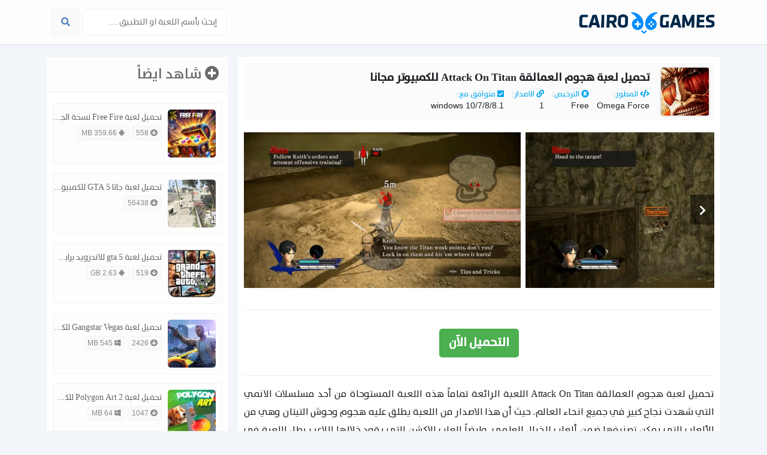

--- FILE ---
content_type: text/html; charset=UTF-8
request_url: https://cairogames.net/attack-on-titan-download/
body_size: 50534
content:
<!doctype html>


<!--[if IE 8]>
<html class="ie ie8 no-js" dir="rtl" lang="ar">
<![endif]-->

<!--[if !(IE 8)]><!-->
<html dir="rtl" lang="ar" class="no-js">
<!--<![endif]-->
<head>

<meta charset="utf-8"><meta name="viewport" content="width=device-width, initial-scale=1.0, minimum-scale=1.0" />
<link rel="profile" href="https://gmpg.org/xfn/11"/>
<link rel="profile" href="https://microformats.org/profile/specs"/>
<link rel="profile" href="https://microformats.org/profile/hatom"/>
<script type="text/phast">(function(html){html.className = html.className.replace(/\bno-js\b/,'js')})(document.documentElement);</script>
<title>تحميل لعبة هجوم العمالقة Attack On Titan للكمبيوتر مجانا &#8211; كايرو جيمز</title>
<meta name='robots' content='max-image-preview:large' />
<style>img:is([sizes="auto" i],[sizes^="auto," i]){contain-intrinsic-size:3000px 1500px}</style>
<link rel='dns-prefetch' href='//stats.wp.com' />
<link rel="alternate" type="application/rss+xml" title="كايرو جيمز &laquo; الخلاصة" href="https://cairogames.net/feed/" />
<link rel="alternate" type="application/rss+xml" title="كايرو جيمز &laquo; خلاصة التعليقات" href="https://cairogames.net/comments/feed/" />
<link rel="alternate" type="application/rss+xml" title="كايرو جيمز &laquo; تحميل لعبة هجوم العمالقة Attack On Titan للكمبيوتر مجانا خلاصة التعليقات" href="https://cairogames.net/attack-on-titan-download/feed/" />




<style data-phast-original-src="https://cairogames.net/wp-includes/css/dist/block-library/style-rtl.min.css?ver=6.7.2" data-phast-params='{"ref":"KwNVgmO7Nr0"}'>@charset "UTF-8";.wp-block-audio :where(figcaption){margin-bottom:1em;margin-top:.5em}:where(.wp-block-button__link){border-radius:9999px;box-shadow:none;padding:calc(.667em + 2px) calc(1.333em + 2px);text-decoration:none}.wp-block-button[style*=text-decoration] .wp-block-button__link{text-decoration:inherit}:root :where(.wp-block-button .wp-block-button__link.is-style-outline),:root :where(.wp-block-button.is-style-outline>.wp-block-button__link){border:2px solid;padding:.667em 1.333em}:root :where(.wp-block-button .wp-block-button__link.is-style-outline:not(.has-text-color)),:root :where(.wp-block-button.is-style-outline>.wp-block-button__link:not(.has-text-color)){color:currentColor}:root :where(.wp-block-button .wp-block-button__link.is-style-outline:not(.has-background)),:root :where(.wp-block-button.is-style-outline>.wp-block-button__link:not(.has-background)){background-color:initial;background-image:none}.wp-block-buttons:not(.is-content-justification-space-between,.is-content-justification-right,.is-content-justification-left,.is-content-justification-center) .wp-block-button.aligncenter{margin-left:auto;margin-right:auto;width:100%}.wp-block-buttons[style*=text-decoration] .wp-block-button,.wp-block-buttons[style*=text-decoration] .wp-block-button__link{text-decoration:inherit}.wp-block-calendar table:where(:not(.has-text-color)){color:#40464d}.wp-block-calendar table:where(:not(.has-text-color)) td,.wp-block-calendar table:where(:not(.has-text-color)) th{border-color:#ddd}:where(.wp-block-calendar table:not(.has-background) th){background:#ddd}@media (max-width:781px){.wp-block-columns:not(.is-not-stacked-on-mobile)>.wp-block-column{flex-basis:100%!important}}@media (min-width:782px){.wp-block-columns:not(.is-not-stacked-on-mobile)>.wp-block-column{flex-basis:0;flex-grow:1}.wp-block-columns:not(.is-not-stacked-on-mobile)>.wp-block-column[style*=flex-basis]{flex-grow:0}}.wp-block-columns.is-not-stacked-on-mobile>.wp-block-column[style*=flex-basis]{flex-grow:0}:where(.wp-block-columns){margin-bottom:1.75em}:where(.wp-block-columns.has-background){padding:1.25em 2.375em}.wp-block-post-comments .comment-form input:not([type=submit]):not([type=checkbox]),.wp-block-post-comments .comment-form textarea{box-sizing:border-box;display:block;width:100%}.wp-block-post-comments .comment-reply-title :where(small){font-size:var(--wp--preset--font-size--medium,smaller);margin-right:.5em}.wp-block-post-comments input:not([type=submit]),.wp-block-post-comments textarea{border:1px solid #949494;font-family:inherit;font-size:1em}.wp-block-post-comments input:not([type=submit]):not([type=checkbox]),.wp-block-post-comments textarea{padding:calc(.667em + 2px)}:where(.wp-block-post-comments input[type=submit]){border:none}.wp-block-comments-pagination .wp-block-comments-pagination-previous-arrow:not(.is-arrow-chevron){transform:scaleX(-1)}.wp-block-comments-pagination .wp-block-comments-pagination-next-arrow:not(.is-arrow-chevron){transform:scaleX(-1)}.wp-block-cover .has-background-dim:not([class*=-background-color]),.wp-block-cover-image .has-background-dim:not([class*=-background-color]),.wp-block-cover-image.has-background-dim:not([class*=-background-color]),.wp-block-cover.has-background-dim:not([class*=-background-color]){background-color:#000}.wp-block-cover .wp-block-cover__background,.wp-block-cover .wp-block-cover__gradient-background,.wp-block-cover-image .wp-block-cover__background,.wp-block-cover-image .wp-block-cover__gradient-background,.wp-block-cover-image.has-background-dim:not(.has-background-gradient):before,.wp-block-cover.has-background-dim:not(.has-background-gradient):before{bottom:0;left:0;opacity:.5;position:absolute;right:0;top:0;z-index:1}.wp-block-cover-image.has-background-dim.has-background-dim-10 .wp-block-cover__background,.wp-block-cover-image.has-background-dim.has-background-dim-10 .wp-block-cover__gradient-background,.wp-block-cover-image.has-background-dim.has-background-dim-10:not(.has-background-gradient):before,.wp-block-cover.has-background-dim.has-background-dim-10 .wp-block-cover__background,.wp-block-cover.has-background-dim.has-background-dim-10 .wp-block-cover__gradient-background,.wp-block-cover.has-background-dim.has-background-dim-10:not(.has-background-gradient):before{opacity:.1}.wp-block-cover-image.has-background-dim.has-background-dim-20 .wp-block-cover__background,.wp-block-cover-image.has-background-dim.has-background-dim-20 .wp-block-cover__gradient-background,.wp-block-cover-image.has-background-dim.has-background-dim-20:not(.has-background-gradient):before,.wp-block-cover.has-background-dim.has-background-dim-20 .wp-block-cover__background,.wp-block-cover.has-background-dim.has-background-dim-20 .wp-block-cover__gradient-background,.wp-block-cover.has-background-dim.has-background-dim-20:not(.has-background-gradient):before{opacity:.2}.wp-block-cover-image.has-background-dim.has-background-dim-30 .wp-block-cover__background,.wp-block-cover-image.has-background-dim.has-background-dim-30 .wp-block-cover__gradient-background,.wp-block-cover-image.has-background-dim.has-background-dim-30:not(.has-background-gradient):before,.wp-block-cover.has-background-dim.has-background-dim-30 .wp-block-cover__background,.wp-block-cover.has-background-dim.has-background-dim-30 .wp-block-cover__gradient-background,.wp-block-cover.has-background-dim.has-background-dim-30:not(.has-background-gradient):before{opacity:.3}.wp-block-cover-image.has-background-dim.has-background-dim-40 .wp-block-cover__background,.wp-block-cover-image.has-background-dim.has-background-dim-40 .wp-block-cover__gradient-background,.wp-block-cover-image.has-background-dim.has-background-dim-40:not(.has-background-gradient):before,.wp-block-cover.has-background-dim.has-background-dim-40 .wp-block-cover__background,.wp-block-cover.has-background-dim.has-background-dim-40 .wp-block-cover__gradient-background,.wp-block-cover.has-background-dim.has-background-dim-40:not(.has-background-gradient):before{opacity:.4}.wp-block-cover-image.has-background-dim.has-background-dim-50 .wp-block-cover__background,.wp-block-cover-image.has-background-dim.has-background-dim-50 .wp-block-cover__gradient-background,.wp-block-cover-image.has-background-dim.has-background-dim-50:not(.has-background-gradient):before,.wp-block-cover.has-background-dim.has-background-dim-50 .wp-block-cover__background,.wp-block-cover.has-background-dim.has-background-dim-50 .wp-block-cover__gradient-background,.wp-block-cover.has-background-dim.has-background-dim-50:not(.has-background-gradient):before{opacity:.5}.wp-block-cover-image.has-background-dim.has-background-dim-60 .wp-block-cover__background,.wp-block-cover-image.has-background-dim.has-background-dim-60 .wp-block-cover__gradient-background,.wp-block-cover-image.has-background-dim.has-background-dim-60:not(.has-background-gradient):before,.wp-block-cover.has-background-dim.has-background-dim-60 .wp-block-cover__background,.wp-block-cover.has-background-dim.has-background-dim-60 .wp-block-cover__gradient-background,.wp-block-cover.has-background-dim.has-background-dim-60:not(.has-background-gradient):before{opacity:.6}.wp-block-cover-image.has-background-dim.has-background-dim-70 .wp-block-cover__background,.wp-block-cover-image.has-background-dim.has-background-dim-70 .wp-block-cover__gradient-background,.wp-block-cover-image.has-background-dim.has-background-dim-70:not(.has-background-gradient):before,.wp-block-cover.has-background-dim.has-background-dim-70 .wp-block-cover__background,.wp-block-cover.has-background-dim.has-background-dim-70 .wp-block-cover__gradient-background,.wp-block-cover.has-background-dim.has-background-dim-70:not(.has-background-gradient):before{opacity:.7}.wp-block-cover-image.has-background-dim.has-background-dim-80 .wp-block-cover__background,.wp-block-cover-image.has-background-dim.has-background-dim-80 .wp-block-cover__gradient-background,.wp-block-cover-image.has-background-dim.has-background-dim-80:not(.has-background-gradient):before,.wp-block-cover.has-background-dim.has-background-dim-80 .wp-block-cover__background,.wp-block-cover.has-background-dim.has-background-dim-80 .wp-block-cover__gradient-background,.wp-block-cover.has-background-dim.has-background-dim-80:not(.has-background-gradient):before{opacity:.8}.wp-block-cover-image.has-background-dim.has-background-dim-90 .wp-block-cover__background,.wp-block-cover-image.has-background-dim.has-background-dim-90 .wp-block-cover__gradient-background,.wp-block-cover-image.has-background-dim.has-background-dim-90:not(.has-background-gradient):before,.wp-block-cover.has-background-dim.has-background-dim-90 .wp-block-cover__background,.wp-block-cover.has-background-dim.has-background-dim-90 .wp-block-cover__gradient-background,.wp-block-cover.has-background-dim.has-background-dim-90:not(.has-background-gradient):before{opacity:.9}.wp-block-cover-image.has-background-dim.has-background-dim-100 .wp-block-cover__background,.wp-block-cover-image.has-background-dim.has-background-dim-100 .wp-block-cover__gradient-background,.wp-block-cover-image.has-background-dim.has-background-dim-100:not(.has-background-gradient):before,.wp-block-cover.has-background-dim.has-background-dim-100 .wp-block-cover__background,.wp-block-cover.has-background-dim.has-background-dim-100 .wp-block-cover__gradient-background,.wp-block-cover.has-background-dim.has-background-dim-100:not(.has-background-gradient):before{opacity:1}@supports (-webkit-touch-callout:inherit){}:where(.wp-block-cover-image:not(.has-text-color)),:where(.wp-block-cover:not(.has-text-color)){color:#fff}:where(.wp-block-cover-image.is-light:not(.has-text-color)),:where(.wp-block-cover.is-light:not(.has-text-color)){color:#000}:root :where(.wp-block-cover h1:not(.has-text-color)),:root :where(.wp-block-cover h2:not(.has-text-color)),:root :where(.wp-block-cover h3:not(.has-text-color)),:root :where(.wp-block-cover h4:not(.has-text-color)),:root :where(.wp-block-cover h5:not(.has-text-color)),:root :where(.wp-block-cover h6:not(.has-text-color)),:root :where(.wp-block-cover p:not(.has-text-color)){color:inherit}.wp-block-embed.alignleft,.wp-block-embed.alignright,.wp-block[data-align=left]>[data-type="core/embed"],.wp-block[data-align=right]>[data-type="core/embed"]{max-width:360px;width:100%}.wp-block-embed.alignleft .wp-block-embed__wrapper,.wp-block-embed.alignright .wp-block-embed__wrapper,.wp-block[data-align=left]>[data-type="core/embed"] .wp-block-embed__wrapper,.wp-block[data-align=right]>[data-type="core/embed"] .wp-block-embed__wrapper{min-width:280px}.wp-block-embed :where(figcaption){margin-bottom:1em;margin-top:.5em}.wp-block-file:not(.wp-element-button){font-size:.8em}:where(.wp-block-file){margin-bottom:1.5em}:where(.wp-block-file__button){border-radius:2em;display:inline-block;padding:.5em 1em}:where(.wp-block-file__button):is(a):active,:where(.wp-block-file__button):is(a):focus,:where(.wp-block-file__button):is(a):hover,:where(.wp-block-file__button):is(a):visited{box-shadow:none;color:#fff;opacity:.85;text-decoration:none}.wp-block-form-input__label:has(input[type=checkbox]){flex-direction:row;width:-moz-fit-content;width:fit-content}.wp-block-form-input__label:has(input[type=checkbox]) .wp-block-form-input__label-content{margin:0}.wp-block-form-input__label:has(.wp-block-form-input__label-content+input[type=checkbox]){flex-direction:row-reverse}.wp-block-form-input__input[type=date],.wp-block-form-input__input[type=datetime-local],.wp-block-form-input__input[type=datetime],.wp-block-form-input__input[type=email],.wp-block-form-input__input[type=month],.wp-block-form-input__input[type=number],.wp-block-form-input__input[type=password],.wp-block-form-input__input[type=search],.wp-block-form-input__input[type=tel],.wp-block-form-input__input[type=text],.wp-block-form-input__input[type=time],.wp-block-form-input__input[type=url],.wp-block-form-input__input[type=week]{border:1px solid;line-height:2;min-height:2em}.blocks-gallery-grid:not(.has-nested-images),.wp-block-gallery:not(.has-nested-images){display:flex;flex-wrap:wrap;list-style-type:none;margin:0;padding:0}.blocks-gallery-grid:not(.has-nested-images) .blocks-gallery-image,.blocks-gallery-grid:not(.has-nested-images) .blocks-gallery-item,.wp-block-gallery:not(.has-nested-images) .blocks-gallery-image,.wp-block-gallery:not(.has-nested-images) .blocks-gallery-item{display:flex;flex-direction:column;flex-grow:1;justify-content:center;margin:0 0 1em 1em;position:relative;width:calc(50% - 1em)}.blocks-gallery-grid:not(.has-nested-images) .blocks-gallery-image:nth-of-type(2n),.blocks-gallery-grid:not(.has-nested-images) .blocks-gallery-item:nth-of-type(2n),.wp-block-gallery:not(.has-nested-images) .blocks-gallery-image:nth-of-type(2n),.wp-block-gallery:not(.has-nested-images) .blocks-gallery-item:nth-of-type(2n){margin-left:0}.blocks-gallery-grid:not(.has-nested-images) .blocks-gallery-image figure,.blocks-gallery-grid:not(.has-nested-images) .blocks-gallery-item figure,.wp-block-gallery:not(.has-nested-images) .blocks-gallery-image figure,.wp-block-gallery:not(.has-nested-images) .blocks-gallery-item figure{align-items:flex-end;display:flex;height:100%;justify-content:flex-start;margin:0}.blocks-gallery-grid:not(.has-nested-images) .blocks-gallery-image img,.blocks-gallery-grid:not(.has-nested-images) .blocks-gallery-item img,.wp-block-gallery:not(.has-nested-images) .blocks-gallery-image img,.wp-block-gallery:not(.has-nested-images) .blocks-gallery-item img{display:block;height:auto;max-width:100%;width:auto}.blocks-gallery-grid:not(.has-nested-images) .blocks-gallery-image figcaption,.blocks-gallery-grid:not(.has-nested-images) .blocks-gallery-item figcaption,.wp-block-gallery:not(.has-nested-images) .blocks-gallery-image figcaption,.wp-block-gallery:not(.has-nested-images) .blocks-gallery-item figcaption{background:linear-gradient(0deg,#000000b3,#0000004d 70%,#0000);bottom:0;box-sizing:border-box;color:#fff;font-size:.8em;margin:0;max-height:100%;overflow:auto;padding:3em .77em .7em;position:absolute;text-align:center;width:100%;z-index:2}.blocks-gallery-grid:not(.has-nested-images) .blocks-gallery-image figcaption img,.blocks-gallery-grid:not(.has-nested-images) .blocks-gallery-item figcaption img,.wp-block-gallery:not(.has-nested-images) .blocks-gallery-image figcaption img,.wp-block-gallery:not(.has-nested-images) .blocks-gallery-item figcaption img{display:inline}.blocks-gallery-grid:not(.has-nested-images) figcaption,.wp-block-gallery:not(.has-nested-images) figcaption{flex-grow:1}.blocks-gallery-grid:not(.has-nested-images).is-cropped .blocks-gallery-image a,.blocks-gallery-grid:not(.has-nested-images).is-cropped .blocks-gallery-image img,.blocks-gallery-grid:not(.has-nested-images).is-cropped .blocks-gallery-item a,.blocks-gallery-grid:not(.has-nested-images).is-cropped .blocks-gallery-item img,.wp-block-gallery:not(.has-nested-images).is-cropped .blocks-gallery-image a,.wp-block-gallery:not(.has-nested-images).is-cropped .blocks-gallery-image img,.wp-block-gallery:not(.has-nested-images).is-cropped .blocks-gallery-item a,.wp-block-gallery:not(.has-nested-images).is-cropped .blocks-gallery-item img{flex:1;height:100%;object-fit:cover;width:100%}.blocks-gallery-grid:not(.has-nested-images).columns-1 .blocks-gallery-image,.blocks-gallery-grid:not(.has-nested-images).columns-1 .blocks-gallery-item,.wp-block-gallery:not(.has-nested-images).columns-1 .blocks-gallery-image,.wp-block-gallery:not(.has-nested-images).columns-1 .blocks-gallery-item{margin-left:0;width:100%}@media (min-width:600px){.blocks-gallery-grid:not(.has-nested-images).columns-3 .blocks-gallery-image,.blocks-gallery-grid:not(.has-nested-images).columns-3 .blocks-gallery-item,.wp-block-gallery:not(.has-nested-images).columns-3 .blocks-gallery-image,.wp-block-gallery:not(.has-nested-images).columns-3 .blocks-gallery-item{margin-left:1em;width:calc(33.33333% - .66667em)}.blocks-gallery-grid:not(.has-nested-images).columns-4 .blocks-gallery-image,.blocks-gallery-grid:not(.has-nested-images).columns-4 .blocks-gallery-item,.wp-block-gallery:not(.has-nested-images).columns-4 .blocks-gallery-image,.wp-block-gallery:not(.has-nested-images).columns-4 .blocks-gallery-item{margin-left:1em;width:calc(25% - .75em)}.blocks-gallery-grid:not(.has-nested-images).columns-5 .blocks-gallery-image,.blocks-gallery-grid:not(.has-nested-images).columns-5 .blocks-gallery-item,.wp-block-gallery:not(.has-nested-images).columns-5 .blocks-gallery-image,.wp-block-gallery:not(.has-nested-images).columns-5 .blocks-gallery-item{margin-left:1em;width:calc(20% - .8em)}.blocks-gallery-grid:not(.has-nested-images).columns-6 .blocks-gallery-image,.blocks-gallery-grid:not(.has-nested-images).columns-6 .blocks-gallery-item,.wp-block-gallery:not(.has-nested-images).columns-6 .blocks-gallery-image,.wp-block-gallery:not(.has-nested-images).columns-6 .blocks-gallery-item{margin-left:1em;width:calc(16.66667% - .83333em)}.blocks-gallery-grid:not(.has-nested-images).columns-7 .blocks-gallery-image,.blocks-gallery-grid:not(.has-nested-images).columns-7 .blocks-gallery-item,.wp-block-gallery:not(.has-nested-images).columns-7 .blocks-gallery-image,.wp-block-gallery:not(.has-nested-images).columns-7 .blocks-gallery-item{margin-left:1em;width:calc(14.28571% - .85714em)}.blocks-gallery-grid:not(.has-nested-images).columns-8 .blocks-gallery-image,.blocks-gallery-grid:not(.has-nested-images).columns-8 .blocks-gallery-item,.wp-block-gallery:not(.has-nested-images).columns-8 .blocks-gallery-image,.wp-block-gallery:not(.has-nested-images).columns-8 .blocks-gallery-item{margin-left:1em;width:calc(12.5% - .875em)}.blocks-gallery-grid:not(.has-nested-images).columns-1 .blocks-gallery-image:nth-of-type(1n),.blocks-gallery-grid:not(.has-nested-images).columns-1 .blocks-gallery-item:nth-of-type(1n),.blocks-gallery-grid:not(.has-nested-images).columns-2 .blocks-gallery-image:nth-of-type(2n),.blocks-gallery-grid:not(.has-nested-images).columns-2 .blocks-gallery-item:nth-of-type(2n),.blocks-gallery-grid:not(.has-nested-images).columns-3 .blocks-gallery-image:nth-of-type(3n),.blocks-gallery-grid:not(.has-nested-images).columns-3 .blocks-gallery-item:nth-of-type(3n),.blocks-gallery-grid:not(.has-nested-images).columns-4 .blocks-gallery-image:nth-of-type(4n),.blocks-gallery-grid:not(.has-nested-images).columns-4 .blocks-gallery-item:nth-of-type(4n),.blocks-gallery-grid:not(.has-nested-images).columns-5 .blocks-gallery-image:nth-of-type(5n),.blocks-gallery-grid:not(.has-nested-images).columns-5 .blocks-gallery-item:nth-of-type(5n),.blocks-gallery-grid:not(.has-nested-images).columns-6 .blocks-gallery-image:nth-of-type(6n),.blocks-gallery-grid:not(.has-nested-images).columns-6 .blocks-gallery-item:nth-of-type(6n),.blocks-gallery-grid:not(.has-nested-images).columns-7 .blocks-gallery-image:nth-of-type(7n),.blocks-gallery-grid:not(.has-nested-images).columns-7 .blocks-gallery-item:nth-of-type(7n),.blocks-gallery-grid:not(.has-nested-images).columns-8 .blocks-gallery-image:nth-of-type(8n),.blocks-gallery-grid:not(.has-nested-images).columns-8 .blocks-gallery-item:nth-of-type(8n),.wp-block-gallery:not(.has-nested-images).columns-1 .blocks-gallery-image:nth-of-type(1n),.wp-block-gallery:not(.has-nested-images).columns-1 .blocks-gallery-item:nth-of-type(1n),.wp-block-gallery:not(.has-nested-images).columns-2 .blocks-gallery-image:nth-of-type(2n),.wp-block-gallery:not(.has-nested-images).columns-2 .blocks-gallery-item:nth-of-type(2n),.wp-block-gallery:not(.has-nested-images).columns-3 .blocks-gallery-image:nth-of-type(3n),.wp-block-gallery:not(.has-nested-images).columns-3 .blocks-gallery-item:nth-of-type(3n),.wp-block-gallery:not(.has-nested-images).columns-4 .blocks-gallery-image:nth-of-type(4n),.wp-block-gallery:not(.has-nested-images).columns-4 .blocks-gallery-item:nth-of-type(4n),.wp-block-gallery:not(.has-nested-images).columns-5 .blocks-gallery-image:nth-of-type(5n),.wp-block-gallery:not(.has-nested-images).columns-5 .blocks-gallery-item:nth-of-type(5n),.wp-block-gallery:not(.has-nested-images).columns-6 .blocks-gallery-image:nth-of-type(6n),.wp-block-gallery:not(.has-nested-images).columns-6 .blocks-gallery-item:nth-of-type(6n),.wp-block-gallery:not(.has-nested-images).columns-7 .blocks-gallery-image:nth-of-type(7n),.wp-block-gallery:not(.has-nested-images).columns-7 .blocks-gallery-item:nth-of-type(7n),.wp-block-gallery:not(.has-nested-images).columns-8 .blocks-gallery-image:nth-of-type(8n),.wp-block-gallery:not(.has-nested-images).columns-8 .blocks-gallery-item:nth-of-type(8n){margin-left:0}}.blocks-gallery-grid:not(.has-nested-images) .blocks-gallery-image:last-child,.blocks-gallery-grid:not(.has-nested-images) .blocks-gallery-item:last-child,.wp-block-gallery:not(.has-nested-images) .blocks-gallery-image:last-child,.wp-block-gallery:not(.has-nested-images) .blocks-gallery-item:last-child{margin-left:0}.blocks-gallery-grid:not(.has-nested-images).alignleft,.blocks-gallery-grid:not(.has-nested-images).alignright,.wp-block-gallery:not(.has-nested-images).alignleft,.wp-block-gallery:not(.has-nested-images).alignright{max-width:420px;width:100%}.blocks-gallery-grid:not(.has-nested-images).aligncenter .blocks-gallery-item figure,.wp-block-gallery:not(.has-nested-images).aligncenter .blocks-gallery-item figure{justify-content:center}.wp-block-gallery:not(.is-cropped) .blocks-gallery-item{align-self:flex-start}.wp-block-gallery.has-nested-images figure.wp-block-image:not(#individual-image){margin:0;width:calc(50% - var(--wp--style--unstable-gallery-gap,16px)/2)}.wp-block-gallery.has-nested-images figure.wp-block-image figcaption,.wp-block-gallery.has-nested-images figure.wp-block-image:has(figcaption):before{bottom:0;left:0;max-height:100%;position:absolute;right:0}.wp-block-gallery.has-nested-images figure.wp-block-image:has(figcaption):before{-webkit-backdrop-filter:blur(3px);backdrop-filter:blur(3px);content:"";height:100%;-webkit-mask-image:linear-gradient(0deg,#000 20%,#0000);mask-image:linear-gradient(0deg,#000 20%,#0000);max-height:40%}.wp-block-gallery.has-nested-images:not(.is-cropped) figure.wp-block-image:not(#individual-image){margin-bottom:auto;margin-top:0}.wp-block-gallery.has-nested-images.is-cropped figure.wp-block-image:not(#individual-image){align-self:inherit}.wp-block-gallery.has-nested-images.is-cropped figure.wp-block-image:not(#individual-image)>a,.wp-block-gallery.has-nested-images.is-cropped figure.wp-block-image:not(#individual-image)>div:not(.components-drop-zone){display:flex}.wp-block-gallery.has-nested-images.is-cropped figure.wp-block-image:not(#individual-image) a,.wp-block-gallery.has-nested-images.is-cropped figure.wp-block-image:not(#individual-image) img{flex:1 0 0%;height:100%;object-fit:cover;width:100%}.wp-block-gallery.has-nested-images.columns-1 figure.wp-block-image:not(#individual-image){width:100%}@media (min-width:600px){.wp-block-gallery.has-nested-images.columns-3 figure.wp-block-image:not(#individual-image){width:calc(33.33333% - var(--wp--style--unstable-gallery-gap,16px)*.66667)}.wp-block-gallery.has-nested-images.columns-4 figure.wp-block-image:not(#individual-image){width:calc(25% - var(--wp--style--unstable-gallery-gap,16px)*.75)}.wp-block-gallery.has-nested-images.columns-5 figure.wp-block-image:not(#individual-image){width:calc(20% - var(--wp--style--unstable-gallery-gap,16px)*.8)}.wp-block-gallery.has-nested-images.columns-6 figure.wp-block-image:not(#individual-image){width:calc(16.66667% - var(--wp--style--unstable-gallery-gap,16px)*.83333)}.wp-block-gallery.has-nested-images.columns-7 figure.wp-block-image:not(#individual-image){width:calc(14.28571% - var(--wp--style--unstable-gallery-gap,16px)*.85714)}.wp-block-gallery.has-nested-images.columns-8 figure.wp-block-image:not(#individual-image){width:calc(12.5% - var(--wp--style--unstable-gallery-gap,16px)*.875)}.wp-block-gallery.has-nested-images.columns-default figure.wp-block-image:not(#individual-image){width:calc(33.33% - var(--wp--style--unstable-gallery-gap,16px)*.66667)}.wp-block-gallery.has-nested-images.columns-default figure.wp-block-image:not(#individual-image):first-child:nth-last-child(2),.wp-block-gallery.has-nested-images.columns-default figure.wp-block-image:not(#individual-image):first-child:nth-last-child(2)~figure.wp-block-image:not(#individual-image){width:calc(50% - var(--wp--style--unstable-gallery-gap,16px)*.5)}.wp-block-gallery.has-nested-images.columns-default figure.wp-block-image:not(#individual-image):first-child:last-child{width:100%}}:where(.wp-block-group.wp-block-group-is-layout-constrained){position:relative}h1.has-text-align-left[style*=writing-mode]:where([style*=vertical-lr]),h1.has-text-align-right[style*=writing-mode]:where([style*=vertical-rl]),h2.has-text-align-left[style*=writing-mode]:where([style*=vertical-lr]),h2.has-text-align-right[style*=writing-mode]:where([style*=vertical-rl]),h3.has-text-align-left[style*=writing-mode]:where([style*=vertical-lr]),h3.has-text-align-right[style*=writing-mode]:where([style*=vertical-rl]),h4.has-text-align-left[style*=writing-mode]:where([style*=vertical-lr]),h4.has-text-align-right[style*=writing-mode]:where([style*=vertical-rl]),h5.has-text-align-left[style*=writing-mode]:where([style*=vertical-lr]),h5.has-text-align-right[style*=writing-mode]:where([style*=vertical-rl]),h6.has-text-align-left[style*=writing-mode]:where([style*=vertical-lr]),h6.has-text-align-right[style*=writing-mode]:where([style*=vertical-rl]){rotate:180deg}.wp-block-image[style*=border-radius] img,.wp-block-image[style*=border-radius]>a{border-radius:inherit}.wp-block-image :where(figcaption){margin-bottom:1em;margin-top:.5em}@supports ((-webkit-mask-image:none) or (mask-image:none)) or (-webkit-mask-image:none){}:root :where(.wp-block-image.is-style-rounded img,.wp-block-image .is-style-rounded img){border-radius:9999px}.wp-lightbox-container button:focus,.wp-lightbox-container button:hover,.wp-lightbox-container button:not(:hover):not(:active):not(.has-background){background-color:#5a5a5a40;border:none}.wp-lightbox-overlay .close-button:focus,.wp-lightbox-overlay .close-button:hover,.wp-lightbox-overlay .close-button:not(:hover):not(:active):not(.has-background){background:none;border:none}.wp-lightbox-overlay.show-closing-animation:not(.active){animation:turn-off-visibility .35s both}.wp-lightbox-overlay.show-closing-animation:not(.active) img{animation:turn-off-visibility .25s both}@media (prefers-reduced-motion:no-preference){.wp-lightbox-overlay.zoom.show-closing-animation:not(.active){animation:none}.wp-lightbox-overlay.zoom.show-closing-animation:not(.active) .lightbox-image-container{animation:lightbox-zoom-out .4s}.wp-lightbox-overlay.zoom.show-closing-animation:not(.active) .lightbox-image-container img{animation:none}.wp-lightbox-overlay.zoom.show-closing-animation:not(.active) .scrim{animation:turn-off-visibility .4s forwards}}@keyframes show-content-image{0%{visibility:hidden}99%{visibility:hidden}to{visibility:visible}}@keyframes turn-on-visibility{0%{opacity:0}to{opacity:1}}@keyframes turn-off-visibility{0%{opacity:1;visibility:visible}99%{opacity:0;visibility:visible}to{opacity:0;visibility:hidden}}@keyframes lightbox-zoom-in{0%{transform:translate(calc(((-100vw + var(--wp--lightbox-scrollbar-width))/2 + var(--wp--lightbox-initial-left-position))*-1),calc(-50vh + var(--wp--lightbox-initial-top-position))) scale(var(--wp--lightbox-scale))}to{transform:translate(50%,-50%) scale(1)}}@keyframes lightbox-zoom-out{0%{transform:translate(50%,-50%) scale(1);visibility:visible}99%{visibility:visible}to{transform:translate(calc(((-100vw + var(--wp--lightbox-scrollbar-width))/2 + var(--wp--lightbox-initial-left-position))*-1),calc(-50vh + var(--wp--lightbox-initial-top-position))) scale(var(--wp--lightbox-scale));visibility:hidden}}:where(.wp-block-latest-comments:not([style*=line-height] .wp-block-latest-comments__comment)){line-height:1.1}:where(.wp-block-latest-comments:not([style*=line-height] .wp-block-latest-comments__comment-excerpt p)){line-height:1.8}.has-dates :where(.wp-block-latest-comments:not([style*=line-height])),.has-excerpts :where(.wp-block-latest-comments:not([style*=line-height])){line-height:1.5}.wp-block-latest-comments[class*=-font-size] a,.wp-block-latest-comments[style*=font-size] a{font-size:inherit}@media (min-width:600px){.wp-block-latest-posts.columns-2 li:nth-child(2n){margin-left:0}.wp-block-latest-posts.columns-3 li:nth-child(3n){margin-left:0}.wp-block-latest-posts.columns-4 li:nth-child(4n){margin-left:0}.wp-block-latest-posts.columns-5 li:nth-child(5n){margin-left:0}.wp-block-latest-posts.columns-6 li:nth-child(6n){margin-left:0}}:root :where(.wp-block-latest-posts.is-grid){padding:0}:root :where(.wp-block-latest-posts.wp-block-latest-posts__list){padding-right:0}ol,ul{box-sizing:border-box}:root :where(.wp-block-list.has-background){padding:1.25em 2.375em}.wp-block-navigation :where(a),.wp-block-navigation :where(a:active),.wp-block-navigation :where(a:focus){text-decoration:none}.wp-block-navigation .has-child .wp-block-navigation-submenu__toggle[aria-expanded=true]~.wp-block-navigation__submenu-container,.wp-block-navigation .has-child:not(.open-on-click):hover>.wp-block-navigation__submenu-container,.wp-block-navigation .has-child:not(.open-on-click):not(.open-on-hover-click):focus-within>.wp-block-navigation__submenu-container{height:auto;min-width:200px;opacity:1;overflow:visible;visibility:visible;width:auto}.wp-block-navigation-item.open-on-click button.wp-block-navigation-item__content:not(.wp-block-navigation-submenu__toggle){padding:0}:where(.wp-block-navigation.has-background .wp-block-navigation-item a:not(.wp-element-button)),:where(.wp-block-navigation.has-background .wp-block-navigation-submenu a:not(.wp-element-button)){padding:.5em 1em}:where(.wp-block-navigation .wp-block-navigation__submenu-container .wp-block-navigation-item a:not(.wp-element-button)),:where(.wp-block-navigation .wp-block-navigation__submenu-container .wp-block-navigation-submenu a:not(.wp-element-button)),:where(.wp-block-navigation .wp-block-navigation__submenu-container .wp-block-navigation-submenu button.wp-block-navigation-item__content),:where(.wp-block-navigation .wp-block-navigation__submenu-container .wp-block-pages-list__item button.wp-block-navigation-item__content){padding:.5em 1em}.wp-block-navigation:not(.has-background) .wp-block-navigation__submenu-container{background-color:#fff;border:1px solid #00000026}.wp-block-navigation:not(.has-text-color) .wp-block-navigation__submenu-container{color:#000}@keyframes overlay-menu__fade-in-animation{0%{opacity:0;transform:translateY(.5em)}to{opacity:1;transform:translateY(0)}}.wp-block-navigation__responsive-container :where(.wp-block-navigation-item a){color:inherit}.wp-block-navigation__responsive-container:not(.is-menu-open.is-menu-open){background-color:inherit!important;color:inherit!important}@media (min-width:600px){.wp-block-navigation__responsive-container:not(.hidden-by-default):not(.is-menu-open){background-color:inherit;display:block;position:relative;width:100%;z-index:auto}.wp-block-navigation__responsive-container:not(.hidden-by-default):not(.is-menu-open) .wp-block-navigation__responsive-container-close{display:none}}.wp-block-navigation:not(.has-background) .wp-block-navigation__responsive-container.is-menu-open{background-color:#fff}.wp-block-navigation:not(.has-text-color) .wp-block-navigation__responsive-container.is-menu-open{color:#000}@media (min-width:600px){.wp-block-navigation__responsive-container-open:not(.always-shown){display:none}}.has-drop-cap:not(:focus):first-letter{float:right;font-size:8.4em;font-style:normal;font-weight:100;line-height:.68;margin:.05em 0 0 .1em;text-transform:uppercase}body.rtl .has-drop-cap:not(:focus):first-letter{float:none;margin-right:.1em}:root :where(p.has-background){padding:1.25em 2.375em}:where(p.has-text-color:not(.has-link-color)) a{color:inherit}p.has-text-align-left[style*="writing-mode:vertical-lr"],p.has-text-align-right[style*="writing-mode:vertical-rl"]{rotate:180deg}:where(.wp-block-post-comments-form) input:not([type=submit]),:where(.wp-block-post-comments-form) textarea{border:1px solid #949494;font-family:inherit;font-size:1em}:where(.wp-block-post-comments-form) input:where(:not([type=submit]):not([type=checkbox])),:where(.wp-block-post-comments-form) textarea{padding:calc(.667em + 2px)}.wp-block-post-comments-form[style*=font-weight] :where(.comment-reply-title){font-weight:inherit}.wp-block-post-comments-form[style*=font-family] :where(.comment-reply-title){font-family:inherit}.wp-block-post-comments-form[class*=-font-size] :where(.comment-reply-title),.wp-block-post-comments-form[style*=font-size] :where(.comment-reply-title){font-size:inherit}.wp-block-post-comments-form[style*=line-height] :where(.comment-reply-title){line-height:inherit}.wp-block-post-comments-form[style*=font-style] :where(.comment-reply-title){font-style:inherit}.wp-block-post-comments-form[style*=letter-spacing] :where(.comment-reply-title){letter-spacing:inherit}.wp-block-post-comments-form :where(input[type=submit]){box-shadow:none;cursor:pointer;display:inline-block;overflow-wrap:break-word;text-align:center}.wp-block-post-comments-form .comment-form input:not([type=submit]):not([type=checkbox]):not([type=hidden]),.wp-block-post-comments-form .comment-form textarea{box-sizing:border-box;display:block;width:100%}.wp-block-post-comments-form .comment-reply-title :where(small){font-size:var(--wp--preset--font-size--medium,smaller);margin-right:.5em}:where(.wp-block-post-excerpt){box-sizing:border-box;margin-bottom:var(--wp--style--block-gap);margin-top:var(--wp--style--block-gap)}.wp-block-post-featured-image :where(img){box-sizing:border-box;height:auto;max-width:100%;vertical-align:bottom;width:100%}.wp-block-post-featured-image:where(.alignleft,.alignright){width:100%}.wp-block-post-navigation-link .wp-block-post-navigation-link__arrow-previous:not(.is-arrow-chevron){transform:scaleX(-1)}.wp-block-post-navigation-link .wp-block-post-navigation-link__arrow-next:not(.is-arrow-chevron){transform:scaleX(-1)}.wp-block-post-navigation-link.has-text-align-left[style*="writing-mode:vertical-lr"],.wp-block-post-navigation-link.has-text-align-right[style*="writing-mode:vertical-rl"]{rotate:180deg}.wp-block-post-title :where(a){display:inline-block;font-family:inherit;font-size:inherit;font-style:inherit;font-weight:inherit;letter-spacing:inherit;line-height:inherit;text-decoration:inherit}:where(.wp-block-preformatted.has-background){padding:1.25em 2.375em}.wp-block-query-pagination .wp-block-query-pagination-previous-arrow:not(.is-arrow-chevron){transform:scaleX(-1)}.wp-block-query-pagination .wp-block-query-pagination-next-arrow:not(.is-arrow-chevron){transform:scaleX(-1)}.wp-block-quote.is-large:where(:not(.is-style-plain)),.wp-block-quote.is-style-large:where(:not(.is-style-plain)){margin-bottom:1em;padding:0 1em}.wp-block-quote.is-large:where(:not(.is-style-plain)) p,.wp-block-quote.is-style-large:where(:not(.is-style-plain)) p{font-size:1.5em;font-style:italic;line-height:1.6}.wp-block-quote.is-large:where(:not(.is-style-plain)) cite,.wp-block-quote.is-large:where(:not(.is-style-plain)) footer,.wp-block-quote.is-style-large:where(:not(.is-style-plain)) cite,.wp-block-quote.is-style-large:where(:not(.is-style-plain)) footer{font-size:1.125em;text-align:left}.wp-block-read-more:where(:not([style*=text-decoration])){text-decoration:none}.wp-block-read-more:where(:not([style*=text-decoration])):active,.wp-block-read-more:where(:not([style*=text-decoration])):focus{text-decoration:none}:where(.wp-block-search__button){border:1px solid #ccc;padding:6px 10px}.wp-block-search.wp-block-search__button-only .wp-block-search__button[aria-expanded=true]{max-width:calc(100% - 100px)}:where(.wp-block-search__input){font-family:inherit;font-size:inherit;font-style:inherit;font-weight:inherit;letter-spacing:inherit;line-height:inherit;text-transform:inherit}:where(.wp-block-search__button-inside .wp-block-search__inside-wrapper){border:1px solid #949494;box-sizing:border-box;padding:4px}:where(.wp-block-search__button-inside .wp-block-search__inside-wrapper) .wp-block-search__input{border:none;border-radius:0;padding:0 4px}:where(.wp-block-search__button-inside .wp-block-search__inside-wrapper) .wp-block-search__input:focus{outline:none}:where(.wp-block-search__button-inside .wp-block-search__inside-wrapper) :where(.wp-block-search__button){padding:4px 8px}.wp-block[data-align=right] .wp-block-search.wp-block-search__button-only .wp-block-search__inside-wrapper{float:left}:root :where(.wp-block-separator.is-style-dots){height:auto;line-height:1;text-align:center}:root :where(.wp-block-separator.is-style-dots):before{color:currentColor;content:"···";font-family:serif;font-size:1.5em;letter-spacing:2em;padding-left:2em}:root :where(.wp-block-site-logo.is-style-rounded){border-radius:9999px}.wp-block-site-title :where(a){color:inherit;font-family:inherit;font-size:inherit;font-style:inherit;font-weight:inherit;letter-spacing:inherit;line-height:inherit;text-decoration:inherit}.wp-block-social-links .wp-social-link span:not(.screen-reader-text){font-size:.65em;margin-left:.5em;margin-right:.5em}:where(.wp-block-social-links:not(.is-style-logos-only)) .wp-social-link{background-color:#f0f0f0;color:#444}:where(.wp-block-social-links:not(.is-style-logos-only)) .wp-social-link-amazon{background-color:#f90;color:#fff}:where(.wp-block-social-links:not(.is-style-logos-only)) .wp-social-link-bandcamp{background-color:#1ea0c3;color:#fff}:where(.wp-block-social-links:not(.is-style-logos-only)) .wp-social-link-behance{background-color:#0757fe;color:#fff}:where(.wp-block-social-links:not(.is-style-logos-only)) .wp-social-link-bluesky{background-color:#0a7aff;color:#fff}:where(.wp-block-social-links:not(.is-style-logos-only)) .wp-social-link-codepen{background-color:#1e1f26;color:#fff}:where(.wp-block-social-links:not(.is-style-logos-only)) .wp-social-link-deviantart{background-color:#02e49b;color:#fff}:where(.wp-block-social-links:not(.is-style-logos-only)) .wp-social-link-dribbble{background-color:#e94c89;color:#fff}:where(.wp-block-social-links:not(.is-style-logos-only)) .wp-social-link-dropbox{background-color:#4280ff;color:#fff}:where(.wp-block-social-links:not(.is-style-logos-only)) .wp-social-link-etsy{background-color:#f45800;color:#fff}:where(.wp-block-social-links:not(.is-style-logos-only)) .wp-social-link-facebook{background-color:#0866ff;color:#fff}:where(.wp-block-social-links:not(.is-style-logos-only)) .wp-social-link-fivehundredpx{background-color:#000;color:#fff}:where(.wp-block-social-links:not(.is-style-logos-only)) .wp-social-link-flickr{background-color:#0461dd;color:#fff}:where(.wp-block-social-links:not(.is-style-logos-only)) .wp-social-link-foursquare{background-color:#e65678;color:#fff}:where(.wp-block-social-links:not(.is-style-logos-only)) .wp-social-link-github{background-color:#24292d;color:#fff}:where(.wp-block-social-links:not(.is-style-logos-only)) .wp-social-link-goodreads{background-color:#eceadd;color:#382110}:where(.wp-block-social-links:not(.is-style-logos-only)) .wp-social-link-google{background-color:#ea4434;color:#fff}:where(.wp-block-social-links:not(.is-style-logos-only)) .wp-social-link-gravatar{background-color:#1d4fc4;color:#fff}:where(.wp-block-social-links:not(.is-style-logos-only)) .wp-social-link-instagram{background-color:#f00075;color:#fff}:where(.wp-block-social-links:not(.is-style-logos-only)) .wp-social-link-lastfm{background-color:#e21b24;color:#fff}:where(.wp-block-social-links:not(.is-style-logos-only)) .wp-social-link-linkedin{background-color:#0d66c2;color:#fff}:where(.wp-block-social-links:not(.is-style-logos-only)) .wp-social-link-mastodon{background-color:#3288d4;color:#fff}:where(.wp-block-social-links:not(.is-style-logos-only)) .wp-social-link-medium{background-color:#000;color:#fff}:where(.wp-block-social-links:not(.is-style-logos-only)) .wp-social-link-meetup{background-color:#f6405f;color:#fff}:where(.wp-block-social-links:not(.is-style-logos-only)) .wp-social-link-patreon{background-color:#000;color:#fff}:where(.wp-block-social-links:not(.is-style-logos-only)) .wp-social-link-pinterest{background-color:#e60122;color:#fff}:where(.wp-block-social-links:not(.is-style-logos-only)) .wp-social-link-pocket{background-color:#ef4155;color:#fff}:where(.wp-block-social-links:not(.is-style-logos-only)) .wp-social-link-reddit{background-color:#ff4500;color:#fff}:where(.wp-block-social-links:not(.is-style-logos-only)) .wp-social-link-skype{background-color:#0478d7;color:#fff}:where(.wp-block-social-links:not(.is-style-logos-only)) .wp-social-link-snapchat{background-color:#fefc00;color:#fff;stroke:#000}:where(.wp-block-social-links:not(.is-style-logos-only)) .wp-social-link-soundcloud{background-color:#ff5600;color:#fff}:where(.wp-block-social-links:not(.is-style-logos-only)) .wp-social-link-spotify{background-color:#1bd760;color:#fff}:where(.wp-block-social-links:not(.is-style-logos-only)) .wp-social-link-telegram{background-color:#2aabee;color:#fff}:where(.wp-block-social-links:not(.is-style-logos-only)) .wp-social-link-threads{background-color:#000;color:#fff}:where(.wp-block-social-links:not(.is-style-logos-only)) .wp-social-link-tiktok{background-color:#000;color:#fff}:where(.wp-block-social-links:not(.is-style-logos-only)) .wp-social-link-tumblr{background-color:#011835;color:#fff}:where(.wp-block-social-links:not(.is-style-logos-only)) .wp-social-link-twitch{background-color:#6440a4;color:#fff}:where(.wp-block-social-links:not(.is-style-logos-only)) .wp-social-link-twitter{background-color:#1da1f2;color:#fff}:where(.wp-block-social-links:not(.is-style-logos-only)) .wp-social-link-vimeo{background-color:#1eb7ea;color:#fff}:where(.wp-block-social-links:not(.is-style-logos-only)) .wp-social-link-vk{background-color:#4680c2;color:#fff}:where(.wp-block-social-links:not(.is-style-logos-only)) .wp-social-link-wordpress{background-color:#3499cd;color:#fff}:where(.wp-block-social-links:not(.is-style-logos-only)) .wp-social-link-whatsapp{background-color:#25d366;color:#fff}:where(.wp-block-social-links:not(.is-style-logos-only)) .wp-social-link-x{background-color:#000;color:#fff}:where(.wp-block-social-links:not(.is-style-logos-only)) .wp-social-link-yelp{background-color:#d32422;color:#fff}:where(.wp-block-social-links:not(.is-style-logos-only)) .wp-social-link-youtube{background-color:red;color:#fff}:where(.wp-block-social-links.is-style-logos-only) .wp-social-link{background:none}:where(.wp-block-social-links.is-style-logos-only) .wp-social-link svg{height:1.25em;width:1.25em}:where(.wp-block-social-links.is-style-logos-only) .wp-social-link-amazon{color:#f90}:where(.wp-block-social-links.is-style-logos-only) .wp-social-link-bandcamp{color:#1ea0c3}:where(.wp-block-social-links.is-style-logos-only) .wp-social-link-behance{color:#0757fe}:where(.wp-block-social-links.is-style-logos-only) .wp-social-link-bluesky{color:#0a7aff}:where(.wp-block-social-links.is-style-logos-only) .wp-social-link-codepen{color:#1e1f26}:where(.wp-block-social-links.is-style-logos-only) .wp-social-link-deviantart{color:#02e49b}:where(.wp-block-social-links.is-style-logos-only) .wp-social-link-dribbble{color:#e94c89}:where(.wp-block-social-links.is-style-logos-only) .wp-social-link-dropbox{color:#4280ff}:where(.wp-block-social-links.is-style-logos-only) .wp-social-link-etsy{color:#f45800}:where(.wp-block-social-links.is-style-logos-only) .wp-social-link-facebook{color:#0866ff}:where(.wp-block-social-links.is-style-logos-only) .wp-social-link-fivehundredpx{color:#000}:where(.wp-block-social-links.is-style-logos-only) .wp-social-link-flickr{color:#0461dd}:where(.wp-block-social-links.is-style-logos-only) .wp-social-link-foursquare{color:#e65678}:where(.wp-block-social-links.is-style-logos-only) .wp-social-link-github{color:#24292d}:where(.wp-block-social-links.is-style-logos-only) .wp-social-link-goodreads{color:#382110}:where(.wp-block-social-links.is-style-logos-only) .wp-social-link-google{color:#ea4434}:where(.wp-block-social-links.is-style-logos-only) .wp-social-link-gravatar{color:#1d4fc4}:where(.wp-block-social-links.is-style-logos-only) .wp-social-link-instagram{color:#f00075}:where(.wp-block-social-links.is-style-logos-only) .wp-social-link-lastfm{color:#e21b24}:where(.wp-block-social-links.is-style-logos-only) .wp-social-link-linkedin{color:#0d66c2}:where(.wp-block-social-links.is-style-logos-only) .wp-social-link-mastodon{color:#3288d4}:where(.wp-block-social-links.is-style-logos-only) .wp-social-link-medium{color:#000}:where(.wp-block-social-links.is-style-logos-only) .wp-social-link-meetup{color:#f6405f}:where(.wp-block-social-links.is-style-logos-only) .wp-social-link-patreon{color:#000}:where(.wp-block-social-links.is-style-logos-only) .wp-social-link-pinterest{color:#e60122}:where(.wp-block-social-links.is-style-logos-only) .wp-social-link-pocket{color:#ef4155}:where(.wp-block-social-links.is-style-logos-only) .wp-social-link-reddit{color:#ff4500}:where(.wp-block-social-links.is-style-logos-only) .wp-social-link-skype{color:#0478d7}:where(.wp-block-social-links.is-style-logos-only) .wp-social-link-snapchat{color:#fff;stroke:#000}:where(.wp-block-social-links.is-style-logos-only) .wp-social-link-soundcloud{color:#ff5600}:where(.wp-block-social-links.is-style-logos-only) .wp-social-link-spotify{color:#1bd760}:where(.wp-block-social-links.is-style-logos-only) .wp-social-link-telegram{color:#2aabee}:where(.wp-block-social-links.is-style-logos-only) .wp-social-link-threads{color:#000}:where(.wp-block-social-links.is-style-logos-only) .wp-social-link-tiktok{color:#000}:where(.wp-block-social-links.is-style-logos-only) .wp-social-link-tumblr{color:#011835}:where(.wp-block-social-links.is-style-logos-only) .wp-social-link-twitch{color:#6440a4}:where(.wp-block-social-links.is-style-logos-only) .wp-social-link-twitter{color:#1da1f2}:where(.wp-block-social-links.is-style-logos-only) .wp-social-link-vimeo{color:#1eb7ea}:where(.wp-block-social-links.is-style-logos-only) .wp-social-link-vk{color:#4680c2}:where(.wp-block-social-links.is-style-logos-only) .wp-social-link-whatsapp{color:#25d366}:where(.wp-block-social-links.is-style-logos-only) .wp-social-link-wordpress{color:#3499cd}:where(.wp-block-social-links.is-style-logos-only) .wp-social-link-x{color:#000}:where(.wp-block-social-links.is-style-logos-only) .wp-social-link-yelp{color:#d32422}:where(.wp-block-social-links.is-style-logos-only) .wp-social-link-youtube{color:red}:root :where(.wp-block-social-links .wp-social-link a){padding:.25em}:root :where(.wp-block-social-links.is-style-logos-only .wp-social-link a){padding:0}:root :where(.wp-block-social-links.is-style-pill-shape .wp-social-link a){padding-left:.66667em;padding-right:.66667em}.wp-block-social-links:not(.has-icon-color):not(.has-icon-background-color) .wp-social-link-snapchat .wp-block-social-link-label{color:#000}:root :where(.wp-block-tag-cloud.is-style-outline){display:flex;flex-wrap:wrap;gap:1ch}:root :where(.wp-block-tag-cloud.is-style-outline a){border:1px solid;font-size:unset!important;margin-left:0;padding:1ch 2ch;text-decoration:none!important}.wp-block-table.is-style-stripes tbody tr:nth-child(odd){background-color:#f0f0f0}.wp-block-table.is-style-stripes.has-subtle-light-gray-background-color tbody tr:nth-child(odd){background-color:#f3f4f5}.wp-block-table.is-style-stripes.has-subtle-pale-green-background-color tbody tr:nth-child(odd){background-color:#e9fbe5}.wp-block-table.is-style-stripes.has-subtle-pale-blue-background-color tbody tr:nth-child(odd){background-color:#e7f5fe}.wp-block-table.is-style-stripes.has-subtle-pale-pink-background-color tbody tr:nth-child(odd){background-color:#fcf0ef}.wp-block-table table[style*=border-top-color] tr:first-child,.wp-block-table table[style*=border-top-color] tr:first-child td,.wp-block-table table[style*=border-top-color] tr:first-child th,.wp-block-table table[style*=border-top-color]>*,.wp-block-table table[style*=border-top-color]>* td,.wp-block-table table[style*=border-top-color]>* th{border-top-color:inherit}.wp-block-table table[style*=border-top-color] tr:not(:first-child){border-top-color:initial}.wp-block-table table[style*=border-right-color] td:last-child,.wp-block-table table[style*=border-right-color] th,.wp-block-table table[style*=border-right-color] tr,.wp-block-table table[style*=border-right-color]>*{border-left-color:inherit}.wp-block-table table[style*=border-bottom-color] tr:last-child,.wp-block-table table[style*=border-bottom-color] tr:last-child td,.wp-block-table table[style*=border-bottom-color] tr:last-child th,.wp-block-table table[style*=border-bottom-color]>*,.wp-block-table table[style*=border-bottom-color]>* td,.wp-block-table table[style*=border-bottom-color]>* th{border-bottom-color:inherit}.wp-block-table table[style*=border-bottom-color] tr:not(:last-child){border-bottom-color:initial}.wp-block-table table[style*=border-left-color] td:first-child,.wp-block-table table[style*=border-left-color] th,.wp-block-table table[style*=border-left-color] tr,.wp-block-table table[style*=border-left-color]>*{border-right-color:inherit}.wp-block-table table[style*=border-style] td,.wp-block-table table[style*=border-style] th,.wp-block-table table[style*=border-style] tr,.wp-block-table table[style*=border-style]>*{border-style:inherit}.wp-block-table table[style*=border-width] td,.wp-block-table table[style*=border-width] th,.wp-block-table table[style*=border-width] tr,.wp-block-table table[style*=border-width]>*{border-style:inherit;border-width:inherit}:root :where(.wp-block-table-of-contents){box-sizing:border-box}:where(.wp-block-term-description){box-sizing:border-box;margin-bottom:var(--wp--style--block-gap);margin-top:var(--wp--style--block-gap)}:where(pre.wp-block-verse){font-family:inherit}@supports (position:sticky){}.wp-block-video :where(figcaption){margin-bottom:1em;margin-top:.5em}.entry-content{counter-reset:footnotes}a[data-fn].fn{counter-increment:footnotes;display:inline-flex;font-size:smaller;text-decoration:none;text-indent:-9999999px;vertical-align:super}a[data-fn].fn:after{content:"[" counter(footnotes) "]";float:right;text-indent:0}:root{--wp--preset--font-size--normal:16px;--wp--preset--font-size--huge:42px}#end-resizable-editor-section{display:none}.screen-reader-text{border:0;clip:rect(1px,1px,1px,1px);clip-path:inset(50%);height:1px;margin:-1px;overflow:hidden;padding:0;position:absolute;width:1px;word-wrap:normal!important}.screen-reader-text:focus{background-color:#ddd;clip:auto!important;clip-path:none;color:#444;display:block;font-size:1em;height:auto;line-height:normal;padding:15px 23px 14px;right:5px;text-decoration:none;top:5px;width:auto;z-index:100000}html :where(.has-border-color){border-style:solid}html :where([style*=border-top-color]){border-top-style:solid}html :where([style*=border-right-color]){border-left-style:solid}html :where([style*=border-bottom-color]){border-bottom-style:solid}html :where([style*=border-left-color]){border-right-style:solid}html :where([style*=border-width]){border-style:solid}html :where([style*=border-top-width]){border-top-style:solid}html :where([style*=border-right-width]){border-left-style:solid}html :where([style*=border-bottom-width]){border-bottom-style:solid}html :where([style*=border-left-width]){border-right-style:solid}html :where(img[class*=wp-image-]){height:auto;max-width:100%}:where(figure){margin:0 0 1em}html :where(.is-position-sticky){--wp-admin--admin-bar--position-offset:var(--wp-admin--admin-bar--height,0px)}@media screen and (max-width:600px){html :where(.is-position-sticky){--wp-admin--admin-bar--position-offset:0px}}</style>
<style id="wp-block-library-inline-css">.has-text-align-justify{text-align:justify;}</style>
<style data-phast-original-src="https://cairogames.net/wp-includes/js/mediaelement/mediaelementplayer-legacy.min.css?ver=4.2.17" data-phast-params='{"ref":"bGylIDweh3M"}'>@-webkit-keyframes a{to{-webkit-transform:rotate(1turn);transform:rotate(1turn)}}@keyframes a{to{-webkit-transform:rotate(1turn);transform:rotate(1turn)}}.mejs-controls:not([style*="display:none"]){background:rgba(255,0,0,.7);background:-webkit-linear-gradient(transparent,rgba(0,0,0,.35));background:linear-gradient(transparent,rgba(0,0,0,.35))}.mejs-container-keyboard-inactive [role=slider],.mejs-container-keyboard-inactive [role=slider]:focus,.mejs-container-keyboard-inactive a,.mejs-container-keyboard-inactive a:focus,.mejs-container-keyboard-inactive button,.mejs-container-keyboard-inactive button:focus{outline:0}@-webkit-keyframes b{0%{background-position:0 0}to{background-position:30px 0}}@keyframes b{0%{background-position:0 0}to{background-position:30px 0}}.mejs-captions-layer[lang=ar]{font-size:20px;font-weight:400}</style>
<style data-phast-original-src="https://cairogames.net/wp-includes/js/mediaelement/wp-mediaelement.min.css?ver=6.7.2" data-phast-params='{"ref":"DS2c1g852Kk"}'>.media-embed-details .embed-media-settings .setting span:not(.button-group){max-width:400px;width:auto}</style>
<style id="jetpack-sharing-buttons-style-inline-css">.jetpack-sharing-buttons__services-list{display:flex;flex-direction:row;flex-wrap:wrap;gap:0;list-style-type:none;margin:5px;padding:0}.jetpack-sharing-buttons__services-list.has-small-icon-size{font-size:12px}.jetpack-sharing-buttons__services-list.has-normal-icon-size{font-size:16px}.jetpack-sharing-buttons__services-list.has-large-icon-size{font-size:24px}.jetpack-sharing-buttons__services-list.has-huge-icon-size{font-size:36px}@media print{.jetpack-sharing-buttons__services-list{display:none!important}}.editor-styles-wrapper .wp-block-jetpack-sharing-buttons{gap:0;padding-inline-start:0}ul.jetpack-sharing-buttons__services-list.has-background{padding:1.25em 2.375em}</style>
<style id="classic-theme-styles-inline-css">.wp-block-button__link{color:#fff;background-color:#32373c;border-radius:9999px;box-shadow:none;text-decoration:none;padding:calc(.667em + 2px) calc(1.333em + 2px);font-size:1.125em}.wp-block-file__button{background:#32373c;color:#fff;text-decoration:none}</style>
<style id="global-styles-inline-css">:root{--wp--preset--aspect-ratio--square:1;--wp--preset--aspect-ratio--4-3:4/3;--wp--preset--aspect-ratio--3-4:3/4;--wp--preset--aspect-ratio--3-2:3/2;--wp--preset--aspect-ratio--2-3:2/3;--wp--preset--aspect-ratio--16-9:16/9;--wp--preset--aspect-ratio--9-16:9/16;--wp--preset--color--black:#000000;--wp--preset--color--cyan-bluish-gray:#abb8c3;--wp--preset--color--white:#ffffff;--wp--preset--color--pale-pink:#f78da7;--wp--preset--color--vivid-red:#cf2e2e;--wp--preset--color--luminous-vivid-orange:#ff6900;--wp--preset--color--luminous-vivid-amber:#fcb900;--wp--preset--color--light-green-cyan:#7bdcb5;--wp--preset--color--vivid-green-cyan:#00d084;--wp--preset--color--pale-cyan-blue:#8ed1fc;--wp--preset--color--vivid-cyan-blue:#0693e3;--wp--preset--color--vivid-purple:#9b51e0;--wp--preset--gradient--vivid-cyan-blue-to-vivid-purple:linear-gradient(135deg,rgba(6,147,227,1) 0%,rgb(155,81,224) 100%);--wp--preset--gradient--light-green-cyan-to-vivid-green-cyan:linear-gradient(135deg,rgb(122,220,180) 0%,rgb(0,208,130) 100%);--wp--preset--gradient--luminous-vivid-amber-to-luminous-vivid-orange:linear-gradient(135deg,rgba(252,185,0,1) 0%,rgba(255,105,0,1) 100%);--wp--preset--gradient--luminous-vivid-orange-to-vivid-red:linear-gradient(135deg,rgba(255,105,0,1) 0%,rgb(207,46,46) 100%);--wp--preset--gradient--very-light-gray-to-cyan-bluish-gray:linear-gradient(135deg,rgb(238,238,238) 0%,rgb(169,184,195) 100%);--wp--preset--gradient--cool-to-warm-spectrum:linear-gradient(135deg,rgb(74,234,220) 0%,rgb(151,120,209) 20%,rgb(207,42,186) 40%,rgb(238,44,130) 60%,rgb(251,105,98) 80%,rgb(254,248,76) 100%);--wp--preset--gradient--blush-light-purple:linear-gradient(135deg,rgb(255,206,236) 0%,rgb(152,150,240) 100%);--wp--preset--gradient--blush-bordeaux:linear-gradient(135deg,rgb(254,205,165) 0%,rgb(254,45,45) 50%,rgb(107,0,62) 100%);--wp--preset--gradient--luminous-dusk:linear-gradient(135deg,rgb(255,203,112) 0%,rgb(199,81,192) 50%,rgb(65,88,208) 100%);--wp--preset--gradient--pale-ocean:linear-gradient(135deg,rgb(255,245,203) 0%,rgb(182,227,212) 50%,rgb(51,167,181) 100%);--wp--preset--gradient--electric-grass:linear-gradient(135deg,rgb(202,248,128) 0%,rgb(113,206,126) 100%);--wp--preset--gradient--midnight:linear-gradient(135deg,rgb(2,3,129) 0%,rgb(40,116,252) 100%);--wp--preset--font-size--small:13px;--wp--preset--font-size--medium:20px;--wp--preset--font-size--large:36px;--wp--preset--font-size--x-large:42px;--wp--preset--spacing--20:0.44rem;--wp--preset--spacing--30:0.67rem;--wp--preset--spacing--40:1rem;--wp--preset--spacing--50:1.5rem;--wp--preset--spacing--60:2.25rem;--wp--preset--spacing--70:3.38rem;--wp--preset--spacing--80:5.06rem;--wp--preset--shadow--natural:6px 6px 9px rgba(0,0,0,0.2);--wp--preset--shadow--deep:12px 12px 50px rgba(0,0,0,0.4);--wp--preset--shadow--sharp:6px 6px 0px rgba(0,0,0,0.2);--wp--preset--shadow--outlined:6px 6px 0px -3px rgba(255,255,255,1),6px 6px rgba(0,0,0,1);--wp--preset--shadow--crisp:6px 6px 0px rgba(0,0,0,1);}:where(.is-layout-flex){gap:0.5em;}:where(.is-layout-grid){gap:0.5em;}body .is-layout-flex{display:flex;}.is-layout-flex{flex-wrap:wrap;align-items:center;}.is-layout-flex > :is(*,div){margin:0;}body .is-layout-grid{display:grid;}.is-layout-grid > :is(*,div){margin:0;}:where(.wp-block-columns.is-layout-flex){gap:2em;}:where(.wp-block-columns.is-layout-grid){gap:2em;}:where(.wp-block-post-template.is-layout-flex){gap:1.25em;}:where(.wp-block-post-template.is-layout-grid){gap:1.25em;}.has-black-color{color:var(--wp--preset--color--black) !important;}.has-cyan-bluish-gray-color{color:var(--wp--preset--color--cyan-bluish-gray) !important;}.has-white-color{color:var(--wp--preset--color--white) !important;}.has-pale-pink-color{color:var(--wp--preset--color--pale-pink) !important;}.has-vivid-red-color{color:var(--wp--preset--color--vivid-red) !important;}.has-luminous-vivid-orange-color{color:var(--wp--preset--color--luminous-vivid-orange) !important;}.has-luminous-vivid-amber-color{color:var(--wp--preset--color--luminous-vivid-amber) !important;}.has-light-green-cyan-color{color:var(--wp--preset--color--light-green-cyan) !important;}.has-vivid-green-cyan-color{color:var(--wp--preset--color--vivid-green-cyan) !important;}.has-pale-cyan-blue-color{color:var(--wp--preset--color--pale-cyan-blue) !important;}.has-vivid-cyan-blue-color{color:var(--wp--preset--color--vivid-cyan-blue) !important;}.has-vivid-purple-color{color:var(--wp--preset--color--vivid-purple) !important;}.has-black-background-color{background-color:var(--wp--preset--color--black) !important;}.has-cyan-bluish-gray-background-color{background-color:var(--wp--preset--color--cyan-bluish-gray) !important;}.has-white-background-color{background-color:var(--wp--preset--color--white) !important;}.has-pale-pink-background-color{background-color:var(--wp--preset--color--pale-pink) !important;}.has-vivid-red-background-color{background-color:var(--wp--preset--color--vivid-red) !important;}.has-luminous-vivid-orange-background-color{background-color:var(--wp--preset--color--luminous-vivid-orange) !important;}.has-luminous-vivid-amber-background-color{background-color:var(--wp--preset--color--luminous-vivid-amber) !important;}.has-light-green-cyan-background-color{background-color:var(--wp--preset--color--light-green-cyan) !important;}.has-vivid-green-cyan-background-color{background-color:var(--wp--preset--color--vivid-green-cyan) !important;}.has-pale-cyan-blue-background-color{background-color:var(--wp--preset--color--pale-cyan-blue) !important;}.has-vivid-cyan-blue-background-color{background-color:var(--wp--preset--color--vivid-cyan-blue) !important;}.has-vivid-purple-background-color{background-color:var(--wp--preset--color--vivid-purple) !important;}.has-black-border-color{border-color:var(--wp--preset--color--black) !important;}.has-cyan-bluish-gray-border-color{border-color:var(--wp--preset--color--cyan-bluish-gray) !important;}.has-white-border-color{border-color:var(--wp--preset--color--white) !important;}.has-pale-pink-border-color{border-color:var(--wp--preset--color--pale-pink) !important;}.has-vivid-red-border-color{border-color:var(--wp--preset--color--vivid-red) !important;}.has-luminous-vivid-orange-border-color{border-color:var(--wp--preset--color--luminous-vivid-orange) !important;}.has-luminous-vivid-amber-border-color{border-color:var(--wp--preset--color--luminous-vivid-amber) !important;}.has-light-green-cyan-border-color{border-color:var(--wp--preset--color--light-green-cyan) !important;}.has-vivid-green-cyan-border-color{border-color:var(--wp--preset--color--vivid-green-cyan) !important;}.has-pale-cyan-blue-border-color{border-color:var(--wp--preset--color--pale-cyan-blue) !important;}.has-vivid-cyan-blue-border-color{border-color:var(--wp--preset--color--vivid-cyan-blue) !important;}.has-vivid-purple-border-color{border-color:var(--wp--preset--color--vivid-purple) !important;}.has-vivid-cyan-blue-to-vivid-purple-gradient-background{background:var(--wp--preset--gradient--vivid-cyan-blue-to-vivid-purple) !important;}.has-light-green-cyan-to-vivid-green-cyan-gradient-background{background:var(--wp--preset--gradient--light-green-cyan-to-vivid-green-cyan) !important;}.has-luminous-vivid-amber-to-luminous-vivid-orange-gradient-background{background:var(--wp--preset--gradient--luminous-vivid-amber-to-luminous-vivid-orange) !important;}.has-luminous-vivid-orange-to-vivid-red-gradient-background{background:var(--wp--preset--gradient--luminous-vivid-orange-to-vivid-red) !important;}.has-very-light-gray-to-cyan-bluish-gray-gradient-background{background:var(--wp--preset--gradient--very-light-gray-to-cyan-bluish-gray) !important;}.has-cool-to-warm-spectrum-gradient-background{background:var(--wp--preset--gradient--cool-to-warm-spectrum) !important;}.has-blush-light-purple-gradient-background{background:var(--wp--preset--gradient--blush-light-purple) !important;}.has-blush-bordeaux-gradient-background{background:var(--wp--preset--gradient--blush-bordeaux) !important;}.has-luminous-dusk-gradient-background{background:var(--wp--preset--gradient--luminous-dusk) !important;}.has-pale-ocean-gradient-background{background:var(--wp--preset--gradient--pale-ocean) !important;}.has-electric-grass-gradient-background{background:var(--wp--preset--gradient--electric-grass) !important;}.has-midnight-gradient-background{background:var(--wp--preset--gradient--midnight) !important;}.has-small-font-size{font-size:var(--wp--preset--font-size--small) !important;}.has-medium-font-size{font-size:var(--wp--preset--font-size--medium) !important;}.has-large-font-size{font-size:var(--wp--preset--font-size--large) !important;}.has-x-large-font-size{font-size:var(--wp--preset--font-size--x-large) !important;}:where(.wp-block-post-template.is-layout-flex){gap:1.25em;}:where(.wp-block-post-template.is-layout-grid){gap:1.25em;}:where(.wp-block-columns.is-layout-flex){gap:2em;}:where(.wp-block-columns.is-layout-grid){gap:2em;}:root :where(.wp-block-pullquote){font-size:1.5em;line-height:1.6;}</style>
<style data-phast-original-src="https://cairogames.net/wp-content/themes/hossam-abdo/style.css?ver=2.3.1" data-phast-params='{"ref":"iBbg0uRs9Vw"}'>article,aside,details,figcaption,figure,footer,header,main,menu,nav,pre code,section{display:block}audio,canvas,progress,video{display:inline-block}progress,sub,sup{vertical-align:baseline}html,legend{box-sizing:border-box}code,pre code{background-color:#f7f7f9}button,hr,input{overflow:visible}pre,textarea{overflow:auto}a,pre{background-color:transparent}html{line-height:1.15;-ms-text-size-adjust:100%;-webkit-text-size-adjust:100%}body{margin:0;background:#fff}h1{font-size:2em}code,kbd,pre,samp{font-size:1em}figure{margin:1em 40px}abbr[title]{text-decoration:underline;text-decoration:underline dotted}b,strong{font-weight:bolder}code,kbd,samp{font-family:monospace,monospace}dfn{font-style:italic}mark{color:#000}sub,sup{font-size:75%;line-height:0;position:relative}sub{bottom:-.25em}sup{top:-.5em}audio:not([controls]){display:none;height:0}svg:not(:root){overflow:hidden}button,input,optgroup,select,textarea{font-family:sans-serif;font-size:100%;line-height:1.15;margin:0}button,select{text-transform:none}[type=reset],[type=submit],button,html[type=button]{-webkit-appearance:button}[type=button]::-moz-focus-inner,[type=reset]::-moz-focus-inner,[type=submit]::-moz-focus-inner,button::-moz-focus-inner{border-style:none;padding:0}[type=button]:-moz-focusring,[type=reset]:-moz-focusring,[type=submit]:-moz-focusring,button:-moz-focusring{outline:ButtonText dotted 1px}fieldset{min-width:inherit;padding:.35em .625em .75em}legend{color:inherit;display:table;max-width:100%;padding:0;white-space:normal}[type=checkbox],[type=radio]{box-sizing:border-box;padding:0}[type=number]::-webkit-inner-spin-button,[type=number]::-webkit-outer-spin-button{height:auto}[type=search]{-webkit-appearance:textfield;outline-offset:-2px}[type=search]::-webkit-search-cancel-button,[type=search]::-webkit-search-decoration{-webkit-appearance:none}::-webkit-file-upload-button{-webkit-appearance:button;font:inherit}summary{display:list-item}[hidden],template{display:none}body,button,input,select,textarea{color:#222;font-family:Verdana,Geneva,"DejaVu Sans",sans-serif;font-size:16px;font-size:1rem;line-height:1.8;text-rendering:optimizeLegibility}h1,h2,h3,h4,h5,h6{clear:both;font-weight:700;margin:0;}cite,dfn,em,i{font-style:italic}blockquote{color:#999;padding:0 18px;font-size:14px;line-height:28px;border-right:4px solid #5081c3;background-color:aliceblue;}blockquote p:first-child:before{content:"";}address,blockquote cite,blockquote em,blockquote i{font-style:italic}blockquote b,blockquote strong,dt{font-weight:700}blockquote p{margin-bottom:.75rem}blockquote>p:last-child{margin-bottom:0}blockquote cite,blockquote small{font-size:75%;line-height:1.6}blockquote cite{display:block;margin-top:.125rem;text-align:right}address{margin:0 0 1.5rem}code,kbd,pre,samp,tt,var{font-family:Monaco,Consolas,"Andale Mono","DejaVu Sans Mono",monospace;-webkit-hyphens:none;-moz-hyphens:none;-ms-hyphens:none;hyphens:none}code{border:1px solid #e1e1e8;border-radius:4px;color:#d14;font-size:13px;font-size:.8125rem;padding:.125rem .25rem;white-space:pre;white-space:pre-wrap}hr,img{border:0}pre{line-height:1.2;margin:1.5rem 0;max-width:100%;white-space:pre;white-space:pre-wrap;word-break:break-all}pre code{border:1px solid #e1e1e8;color:inherit;line-height:2;padding:1.5rem;word-break:normal}abbr[title],acronym,dfn{border-bottom:1px dotted #777;cursor:help}ins,mark{text-decoration:none}small{font-size:75%}big{font-size:125%}*,:after,:before{box-sizing:inherit}blockquote:after,blockquote:before,q:after,q:before{content:""}blockquote,q{quotes:"" ""}hr{box-sizing:content-box;background-color:#ccc;height:1px;margin-bottom:1.5rem}ol,ul{margin:0 0 1.5rem 1.375rem;padding:0}ol{list-style:decimal}ul{list-style:disc}li>ol,li>ul{margin-bottom:0}dd,dl{margin-bottom:1.5rem}table,td,th{border:1px solid #ccc}table{border-collapse:separate;border-spacing:0;border-width:1px 0 0 1px;margin:0 0 1.5rem;table-layout:fixed;width:100%}caption,td,th{font-weight:400;text-align:left}td,th{border-width:0 1px 1px 0;padding:.4375rem}thead tr{background-color:#eff7ff}tbody tr:nth-child(even){background-color:#f7f7f7}tbody tr:nth-child(odd){background-color:#fff}img{-ms-interpolation-mode:bicubic;height:auto;max-width:100%;vertical-align:middle}del{opacity:.8}button,input,input[type=text],input[type=email],input[type=url],input[type=password],input[type=tel],input[type=range],input[type=date],input[type=month],input[type=week],input[type=time],input[type=datetime],input[type=datetime-local],input[type=color],input[type=number],input[type=search],select,textarea{border:1px solid #ccc;border-radius:3px;font-family:inherit;-webkit-hyphens:none;-moz-hyphens:none;-ms-hyphens:none;hyphens:none;line-height:normal;padding:.375rem}textarea{font-size:100%;vertical-align:top;width:100%}input:focus,input[type=text]:focus,input[type=email]:focus,input[type=url]:focus,input[type=password]:focus,input[type=tel]:focus,input[type=range]:focus,input[type=date]:focus,input[type=month]:focus,input[type=week]:focus,input[type=time]:focus,input[type=datetime]:focus,input[type=datetime-local]:focus,input[type=color]:focus,input[type=number]:focus,input[type=search]:focus,textarea:focus{border-color:rgba(82,168,236,.8);outline:0;outline:dotted thin\9;box-shadow:inset 0 1px 1px rgba(0,0,0,.075),0 0 8px rgba(82,168,236,.6)}a{-webkit-text-decoration-skip:objects;color:#0066df}a:visited{color:purple}a:active,a:focus,a:hover{color:#dd3811;text-decoration:none}#comment-nav-above{margin:3rem 0}.screen-reader-text{clip:rect(1px,1px,1px,1px);height:1px;overflow:hidden;position:absolute!important;width:1px;word-wrap:normal!important}.screen-reader-text:focus,.skiplink.screen-reader-text:focus{clip:auto!important;left:5px;position:absolute;top:5px;z-index:100000;display:block}.screen-reader-text:focus{background-color:#f1f1f1;border-radius:3px;box-shadow:0 0 2px 2px rgba(0,0,0,.6);color:#21759b;font-size:13px;font-size:.8125rem;font-weight:700;height:auto;line-height:normal;padding:.9375rem 1.4375rem .875rem;text-decoration:none;width:auto}.skiplink.screen-reader-text:focus{background:#fff;border:2px solid #333;border-radius:3px;color:#000;font-size:13px;font-size:.8125rem;padding:.75rem}.skiplink.screen-reader-text:hover{text-decoration:underline}div.wp-caption.alignright img[class*=wp-image-],div.wp-caption.alignright.wp-caption-text,figure.alignright img[class*=wp-image-],figure.alignright.wp-caption-text{padding-left:0;padding-right:0}.content-area nav:after,.entry-content:after,.entry-meta,.entry-meta:after,.site-content:after,.site-footer:after,.site-header:after,.site:after{clear:both}.content-area nav:after,.content-area nav:before,.entry-content:after,.entry-content:before,.site-content:after,.site-content:before,.site-footer:after,.site-footer:before,.site-header:after,.site-header:before,.site:after,.site:before{content:"";display:table;line-height:0;table-layout:fixed}#secondary{margin:0 auto 2.5rem;}.widget-area.widget,.widget-area.widget h3,.widget-area.widget p{margin-bottom:1.5rem}.widget-area.widget{color:#555;-webkit-hyphens:auto;-moz-hyphens:auto;-ms-hyphens:auto;hyphens:auto}.widget-area.widget p:first-child{margin-top:0}.widget-area.widget a,.widget-area.widget a:visited{color:#555;text-decoration:none}.widget-area.widget a:active,.widget-area.widget a:focus,.widget-area.widget a:hover{color:#dd3811;text-decoration:underline}.widget-area.widget option,.widget-area.widget select{max-width:100%;overflow:hidden;width:auto}.widget-area.widget li,.widget-area.widget p{font-size:14px;font-size:.875rem}.widget-area.widget li{color:#555;list-style-type:none}.widget-area.widget ul li{text-indent:0}.widget-area.widget ul ul{margin-left:.75rem}#copyright-widget{margin-left:0}.widget-area #s{width:53.66666666666%}#no-javascript,#wp-calendar #next a,#wp-calendar #prev a,#wp-calendar a{font-weight:700}#wp-calendar{color:#686868;font-size:13px;font-size:.8125rem;margin:0;width:100%}#wp-calendar caption,#wp-calendar td,#wp-calendar th{text-align:center}#wp-calendar caption{font-weight:700;margin-bottom:.3125rem}#wp-calendar td#next{border-width:0 1px 1px 0}#wp-calendar td#prev{border-width:0 0 1px}#wp-calendar #next{padding-right:1.5rem;text-align:right}#wp-calendar #prev{padding-left:1.5rem;text-align:left}#no-javascript{text-align:center}#no-javascript{background-color:#ed0000;color:#fff;padding:.3125rem 0}.entry-content ol,.entry-content ul{margin:0 0 1.5rem}.entry-content ol ol,.entry-content ol ul,.entry-content ul ol,.entry-content ul ul{margin:.75rem 0}.entry-content ul{list-style:disc}.entry-content ol{list-style:decimal}.entry-content li{margin:0 1.5rem 10px 1.5rem}.entry-content.widget li{margin:0 0 .75rem}.comments-area article{margin:1.5rem 0}.comments-area article header{margin:0 0 1.5rem;overflow:hidden;position:relative}.comments-area article header img{float:left;line-height:0;padding:0}.comments-area article header cite,.comments-area article header time{display:block;margin-left:5.3125rem}.comments-area article header cite{font-size:16px;font-size:1rem;font-style:normal;line-height:1.42857143}.comments-area cite b{font-weight:400}.comments-area article header time{color:#5e5e5e;font-size:13px;font-size:.8125rem;margin-top:.875rem;text-decoration:none}.comments-area article header a{color:#06c;text-decoration:none}.comments-area article header a:hover{color:#dd3811}.comments-area article header cite a{color:#444}.comments-area article header cite a:hover{text-decoration:underline}.comments-area section{margin-bottom:0;padding-bottom:0}#respond{margin-top:3rem}#respond h3#reply-title{font-size:16px;font-size:1rem;line-height:1.5}#respond h3#reply-title #cancel-comment-reply-link{font-size:13px;font-size:.8125rem;font-weight:400;margin-left:.625rem}#respond form{margin:1.5rem 0}#respond form p{margin:.6875rem 0}#respond form label{display:block}#respond form input[type=text],#respond form input[type=email],#respond form input[type=url],#respond form textarea{-moz-box-sizing:border-box;box-sizing:border-box;font-size:16px;font-size:1rem;width:100%}.required{color:#e00}audio,canvas{display:inline-block}embed,iframe,object,video{margin-bottom:1.5rem;max-width:100%;vertical-align:middle}p>embed,p>iframe,p>object,p>video{margin-bottom:0}.entry-content img,.widget img{max-width:100%}.comment-content img[height],.entry-content img,.entry-summary img,img[class*=wp-image-],img[class*=align],img[class*=attachment-]{height:auto}.post-thumbnail img,img.size-full,img.wp-post-image{height:auto;max-width:100%}a.post-thumbnail:focus,a.post-thumbnail:hover{opacity:.85}.entry-content img,.widget img,img.wp-post-image{border-radius:3px;box-shadow:0 0 4px rgba(0,0,0,.2)}.gallery-columns-1 .gallery-item:nth-of-type(1n),.gallery-columns-2 .gallery-item:nth-of-type(2n),.gallery-columns-3 .gallery-item:nth-of-type(3n),.gallery-columns-4 .gallery-item:nth-of-type(4n),.gallery-columns-5 .gallery-item:nth-of-type(5n),.gallery-columns-6 .gallery-item:nth-of-type(6n),.gallery-columns-7 .gallery-item:nth-of-type(7n),.gallery-columns-8 .gallery-item:nth-of-type(8n),.gallery-columns-9 .gallery-item:nth-of-type(9n){margin-right:0}.gallery-columns-1.gallery-size-medium figure.gallery-item:nth-of-type(1n+1),.gallery-columns-1.gallery-size-thumbnail figure.gallery-item:nth-of-type(1n+1),.gallery-columns-2.gallery-size-thumbnail figure.gallery-item:nth-of-type(2n+1),.gallery-columns-3.gallery-size-thumbnail figure.gallery-item:nth-of-type(3n+1),.gallery-columns-4.gallery-size-thumbnail figure.gallery-item:nth-of-type(4n+1),.gallery-columns-5.gallery-size-thumbnail figure.gallery-item:nth-of-type(5n+1),.gallery-columns-6.gallery-size-thumbnail figure.gallery-item:nth-of-type(6n+1),.gallery-columns-7.gallery-size-thumbnail figure.gallery-item:nth-of-type(7n+1){clear:left}*,::after,::before{box-sizing:border-box}html{font-family:sans-serif;line-height:1.15;-webkit-text-size-adjust:100%;-ms-text-size-adjust:100%;-ms-overflow-style:scrollbar;-webkit-tap-highlight-color:transparent}@-ms-viewport{width:device-width}article,aside,figcaption,figure,footer,header,hgroup,main,nav,section{display:block}body{margin:0;font-family:-apple-system,BlinkMacSystemFont,"Segoe UI",Roboto,"Helvetica Neue",Arial,sans-serif,"Apple Color Emoji","Segoe UI Emoji","Segoe UI Symbol";font-size:1rem;font-weight:400;line-height:1.5;color:#212529;text-align:left;background-color:#fff}[tabindex="-1"]:focus{outline:0!important}hr{box-sizing:content-box;height:0;overflow:visible}h1,h2,h3,h4,h5,h6{margin-top:0;margin-bottom:.5rem}p{margin-top:0;margin-bottom:1rem}abbr[data-original-title],abbr[title]{text-decoration:underline;-webkit-text-decoration:underline dotted;-text-decoration:underline dotted;cursor:help;border-bottom:0}address{margin-bottom:1rem;font-style:normal;line-height:inherit}dl,ol,ul{margin-top:0;margin-bottom:1rem}ol ol,ol ul,ul ol,ul ul{margin-bottom:0}dt{font-weight:700}dd{margin-bottom:.5rem;margin-left:0}blockquote{margin:0 0 1rem}dfn{font-style:italic}b,strong{font-weight:bolder}small{font-size:80%}sub,sup{position:relative;font-size:75%;line-height:0;vertical-align:baseline}sub{bottom:-.25em}sup{top:-.5em}a{color:#007bff;text-decoration:none;background-color:transparent;-webkit-text-decoration-skip:objects}a:hover{color:#0056b3;text-decoration:underline}a:not([href]):not([tabindex]){color:inherit;text-decoration:none}a:not([href]):not([tabindex]):focus,a:not([href]):not([tabindex]):hover{color:inherit;text-decoration:none}a:not([href]):not([tabindex]):focus{outline:0}code,kbd,pre,samp{font-family:SFMono-Regular,Menlo,Monaco,Consolas,"Liberation Mono","Courier New",monospace;font-size:1em}pre{margin-top:0;margin-bottom:1rem;overflow:auto;-ms-overflow-style:scrollbar}figure{margin:0 0 1rem}img{vertical-align:middle;border-style:none}svg:not(:root){overflow:hidden}table{border-collapse:collapse}caption{padding-top:.75rem;padding-bottom:.75rem;color:#6c757d;text-align:left;caption-side:bottom}th{text-align:inherit}label{display:inline-block;margin-bottom:.5rem}button{border-radius:0}button:focus{outline:1px dotted;outline:5px auto -webkit-focus-ring-color}button,input,optgroup,select,textarea{margin:0;font-family:inherit;font-size:inherit;line-height:inherit}button,input{overflow:visible}button,select{text-transform:none}[type=reset],[type=submit],button,html [type=button]{-webkit-appearance:button}[type=button]::-moz-focus-inner,[type=reset]::-moz-focus-inner,[type=submit]::-moz-focus-inner,button::-moz-focus-inner{padding:0;border-style:none}input[type=checkbox],input[type=radio]{box-sizing:border-box;padding:0}input[type=date],input[type=datetime-local],input[type=month],input[type=time]{-webkit-appearance:none}textarea{overflow:auto;resize:vertical}fieldset{min-width:0;padding:0;margin:0;border:0}legend{display:block;width:100%;max-width:100%;padding:0;margin-bottom:.5rem;font-size:1.5rem;line-height:inherit;color:inherit;white-space:normal}progress{vertical-align:baseline}[type=number]::-webkit-inner-spin-button,[type=number]::-webkit-outer-spin-button{height:auto}[type=search]{outline-offset:-2px;-webkit-appearance:none}[type=search]::-webkit-search-cancel-button,[type=search]::-webkit-search-decoration{-webkit-appearance:none}::-webkit-file-upload-button{font:inherit;-webkit-appearance:button}output{display:inline-block}summary{display:list-item;cursor:pointer}template{display:none}[hidden]{display:none!important}h1,h2,h3,h4,h5,h6{margin-bottom:.5rem;font-family:inherit;font-weight:500;line-height:1.2;color:inherit}h1{font-size:2.5rem}h2{font-size:2rem}h3{font-size:1.75rem}h4{font-size:1.5rem}h5{font-size:1.25rem}h6{font-size:1rem}hr{margin-top:1rem;margin-bottom:1rem;border:0;border-top:1px solid rgba(0,0,0,.1)}small{font-size:80%;font-weight:400}mark{padding:.2em;background-color:#fcf8e3}.list-inline-item:not(:last-child){margin-right:.5rem}code{font-size:87.5%;color:#e83e8c;-word-break:break-word}a>code{color:inherit}kbd{padding:.2rem .4rem;font-size:87.5%;color:#fff;background-color:#212529;border-radius:.2rem}kbd kbd{padding:0;font-size:100%;font-weight:700}pre{display:block;font-size:87.5%;color:#212529}pre code{font-size:inherit;color:inherit;word-break:normal}.container-fluid{width:100%;-padding-right:15px;-padding-left:15px;margin-right:auto;margin-left:auto}.row{display:-ms-flexbox;display:flex;-ms-flex-wrap:wrap;flex-wrap:wrap;margin-right:-15px;margin-left:-15px}.no-gutters>.col,.no-gutters>[class*=col-]{padding-right:0;padding-left:0}.col,.col-6,.col-lg-12,.col-lg-3,.col-lg-4,.col-lg-6,.col-lg-9{position:relative;width:100%;min-height:1px;-padding-right:8px;-padding-left:8px}.col{-ms-flex-preferred-size:0;flex-basis:0;-ms-flex-positive:1;flex-grow:1;max-width:100%}.col-6{-ms-flex:0 0 50%;flex:0 0 50%;max-width:50%}@media (min-width:992px){.col-lg-3{-ms-flex:0 0 25%;flex:0 0 25%;max-width:25%}.col-lg-4{-ms-flex:0 0 33.333333%;flex:0 0 33.333333%;max-width:33.333333%}.col-lg-6{-ms-flex:0 0 50%;flex:0 0 50%;max-width:50%}.col-lg-9{-ms-flex:0 0 75%;flex:0 0 75%;max-width:75%}.col-lg-12{-ms-flex:0 0 100%;flex:0 0 100%;max-width:100%}}.table-striped tbody tr:nth-of-type(odd){background-color:rgba(0,0,0,.05)}.table-dark.table-striped tbody tr:nth-of-type(odd){background-color:rgba(255,255,255,.05)}@media (max-width:575.98px){}@media (max-width:767.98px){}@media (max-width:991.98px){}@media (max-width:1199.98px){}select.form-control:not([size]):not([multiple]){height:calc(2.25rem + 2px)}.input-group-sm>.input-group-append>select.btn:not([size]):not([multiple]),.input-group-sm>.input-group-append>select.input-group-text:not([size]):not([multiple]),.input-group-sm>.input-group-prepend>select.btn:not([size]):not([multiple]),.input-group-sm>.input-group-prepend>select.input-group-text:not([size]):not([multiple]),.input-group-sm>select.form-control:not([size]):not([multiple]),select.form-control-sm:not([size]):not([multiple]){height:calc(1.8125rem + 2px)}.input-group-lg>.input-group-append>select.btn:not([size]):not([multiple]),.input-group-lg>.input-group-append>select.input-group-text:not([size]):not([multiple]),.input-group-lg>.input-group-prepend>select.btn:not([size]):not([multiple]),.input-group-lg>.input-group-prepend>select.input-group-text:not([size]):not([multiple]),.input-group-lg>select.form-control:not([size]):not([multiple]),select.form-control-lg:not([size]):not([multiple]){height:calc(2.875rem + 2px)}.form-row>.col,.form-row>[class*=col-]{padding-right:5px;padding-left:5px}.form-inline{display:-ms-flexbox;display:flex;-ms-flex-flow:row wrap;flex-flow:row wrap;-ms-flex-align:center;align-items:center}@media (min-width:576px){.form-inline label{display:-ms-flexbox;display:flex;-ms-flex-align:center;align-items:center;-ms-flex-pack:center;justify-content:center;margin-bottom:0}}.btn:not(:disabled):not(.disabled){cursor:pointer}.btn:not(:disabled):not(.disabled).active,.btn:not(:disabled):not(.disabled):active{background-image:none}.btn-primary:not(:disabled):not(.disabled).active,.btn-primary:not(:disabled):not(.disabled):active,.show>.btn-primary.dropdown-toggle{color:#fff;background-color:#0062cc;border-color:#005cbf}.btn-primary:not(:disabled):not(.disabled).active:focus,.btn-primary:not(:disabled):not(.disabled):active:focus,.show>.btn-primary.dropdown-toggle:focus{box-shadow:0 0 0 .2rem rgba(0,123,255,.5)}.btn-secondary:not(:disabled):not(.disabled).active,.btn-secondary:not(:disabled):not(.disabled):active,.show>.btn-secondary.dropdown-toggle{color:#fff;background-color:#545b62;border-color:#4e555b}.btn-secondary:not(:disabled):not(.disabled).active:focus,.btn-secondary:not(:disabled):not(.disabled):active:focus,.show>.btn-secondary.dropdown-toggle:focus{box-shadow:0 0 0 .2rem rgba(108,117,125,.5)}.btn-success:not(:disabled):not(.disabled).active,.btn-success:not(:disabled):not(.disabled):active,.show>.btn-success.dropdown-toggle{color:#fff;background-color:#1e7e34;border-color:#1c7430}.btn-success:not(:disabled):not(.disabled).active:focus,.btn-success:not(:disabled):not(.disabled):active:focus,.show>.btn-success.dropdown-toggle:focus{box-shadow:0 0 0 .2rem rgba(40,167,69,.5)}.btn-info:not(:disabled):not(.disabled).active,.btn-info:not(:disabled):not(.disabled):active,.show>.btn-info.dropdown-toggle{color:#fff;background-color:#117a8b;border-color:#10707f}.btn-info:not(:disabled):not(.disabled).active:focus,.btn-info:not(:disabled):not(.disabled):active:focus,.show>.btn-info.dropdown-toggle:focus{box-shadow:0 0 0 .2rem rgba(23,162,184,.5)}.btn-warning:not(:disabled):not(.disabled).active,.btn-warning:not(:disabled):not(.disabled):active,.show>.btn-warning.dropdown-toggle{color:#212529;background-color:#d39e00;border-color:#c69500}.btn-warning:not(:disabled):not(.disabled).active:focus,.btn-warning:not(:disabled):not(.disabled):active:focus,.show>.btn-warning.dropdown-toggle:focus{box-shadow:0 0 0 .2rem rgba(255,193,7,.5)}.btn-danger:not(:disabled):not(.disabled).active,.btn-danger:not(:disabled):not(.disabled):active,.show>.btn-danger.dropdown-toggle{color:#fff;background-color:#bd2130;border-color:#b21f2d}.btn-danger:not(:disabled):not(.disabled).active:focus,.btn-danger:not(:disabled):not(.disabled):active:focus,.show>.btn-danger.dropdown-toggle:focus{box-shadow:0 0 0 .2rem rgba(220,53,69,.5)}.btn-light:not(:disabled):not(.disabled).active,.btn-light:not(:disabled):not(.disabled):active,.show>.btn-light.dropdown-toggle{color:#212529;background-color:#dae0e5;border-color:#d3d9df}.btn-light:not(:disabled):not(.disabled).active:focus,.btn-light:not(:disabled):not(.disabled):active:focus,.show>.btn-light.dropdown-toggle:focus{box-shadow:0 0 0 .2rem rgba(248,249,250,.5)}.btn-dark:not(:disabled):not(.disabled).active,.btn-dark:not(:disabled):not(.disabled):active,.show>.btn-dark.dropdown-toggle{color:#fff;background-color:#1d2124;border-color:#171a1d}.btn-dark:not(:disabled):not(.disabled).active:focus,.btn-dark:not(:disabled):not(.disabled):active:focus,.show>.btn-dark.dropdown-toggle:focus{box-shadow:0 0 0 .2rem rgba(52,58,64,.5)}.btn-outline-primary:not(:disabled):not(.disabled).active,.btn-outline-primary:not(:disabled):not(.disabled):active,.show>.btn-outline-primary.dropdown-toggle{color:#fff;background-color:#007bff;border-color:#007bff}.btn-outline-primary:not(:disabled):not(.disabled).active:focus,.btn-outline-primary:not(:disabled):not(.disabled):active:focus,.show>.btn-outline-primary.dropdown-toggle:focus{box-shadow:0 0 0 .2rem rgba(0,123,255,.5)}.btn-outline-secondary:not(:disabled):not(.disabled).active,.btn-outline-secondary:not(:disabled):not(.disabled):active,.show>.btn-outline-secondary.dropdown-toggle{color:#fff;background-color:#6c757d;border-color:#6c757d}.btn-outline-secondary:not(:disabled):not(.disabled).active:focus,.btn-outline-secondary:not(:disabled):not(.disabled):active:focus,.show>.btn-outline-secondary.dropdown-toggle:focus{box-shadow:0 0 0 .2rem rgba(108,117,125,.5)}.btn-outline-success:not(:disabled):not(.disabled).active,.btn-outline-success:not(:disabled):not(.disabled):active,.show>.btn-outline-success.dropdown-toggle{color:#fff;background-color:#28a745;border-color:#28a745}.btn-outline-success:not(:disabled):not(.disabled).active:focus,.btn-outline-success:not(:disabled):not(.disabled):active:focus,.show>.btn-outline-success.dropdown-toggle:focus{box-shadow:0 0 0 .2rem rgba(40,167,69,.5)}.btn-outline-info:not(:disabled):not(.disabled).active,.btn-outline-info:not(:disabled):not(.disabled):active,.show>.btn-outline-info.dropdown-toggle{color:#fff;background-color:#17a2b8;border-color:#17a2b8}.btn-outline-info:not(:disabled):not(.disabled).active:focus,.btn-outline-info:not(:disabled):not(.disabled):active:focus,.show>.btn-outline-info.dropdown-toggle:focus{box-shadow:0 0 0 .2rem rgba(23,162,184,.5)}.btn-outline-warning:not(:disabled):not(.disabled).active,.btn-outline-warning:not(:disabled):not(.disabled):active,.show>.btn-outline-warning.dropdown-toggle{color:#212529;background-color:#ffc107;border-color:#ffc107}.btn-outline-warning:not(:disabled):not(.disabled).active:focus,.btn-outline-warning:not(:disabled):not(.disabled):active:focus,.show>.btn-outline-warning.dropdown-toggle:focus{box-shadow:0 0 0 .2rem rgba(255,193,7,.5)}.btn-outline-danger:not(:disabled):not(.disabled).active,.btn-outline-danger:not(:disabled):not(.disabled):active,.show>.btn-outline-danger.dropdown-toggle{color:#fff;background-color:#dc3545;border-color:#dc3545}.btn-outline-danger:not(:disabled):not(.disabled).active:focus,.btn-outline-danger:not(:disabled):not(.disabled):active:focus,.show>.btn-outline-danger.dropdown-toggle:focus{box-shadow:0 0 0 .2rem rgba(220,53,69,.5)}.btn-outline-light:not(:disabled):not(.disabled).active,.btn-outline-light:not(:disabled):not(.disabled):active,.show>.btn-outline-light.dropdown-toggle{color:#212529;background-color:#f8f9fa;border-color:#f8f9fa}.btn-outline-light:not(:disabled):not(.disabled).active:focus,.btn-outline-light:not(:disabled):not(.disabled):active:focus,.show>.btn-outline-light.dropdown-toggle:focus{box-shadow:0 0 0 .2rem rgba(248,249,250,.5)}.btn-outline-dark:not(:disabled):not(.disabled).active,.btn-outline-dark:not(:disabled):not(.disabled):active,.show>.btn-outline-dark.dropdown-toggle{color:#fff;background-color:#343a40;border-color:#343a40}.btn-outline-dark:not(:disabled):not(.disabled).active:focus,.btn-outline-dark:not(:disabled):not(.disabled):active:focus,.show>.btn-outline-dark.dropdown-toggle:focus{box-shadow:0 0 0 .2rem rgba(52,58,64,.5)}input[type=button].btn-block,input[type=reset].btn-block,input[type=submit].btn-block{width:100%}.fade:not(.show){opacity:0}.collapse:not(.show){display:none}.dropdown{position:relative}.dropdown-toggle::after{display:inline-block;width:0;height:0;margin-left:.255em;vertical-align:.255em;content:"";border-top:.3em solid;border-right:.3em solid transparent;border-bottom:0;border-left:.3em solid transparent}.dropdown-toggle:empty::after{margin-left:0}.dropdown-menu{position:absolute;top:100%;left:0;z-index:1000;display:none;float:left;min-width:10rem;padding:.5rem 0;margin:.125rem 0 0;font-size:1rem;color:#212529;text-align:left;list-style:none;background-color:#fff;background-clip:padding-box;border:1px solid rgba(0,0,0,.15);border-radius:.25rem}.dropdown-menu[x-placement^=bottom],.dropdown-menu[x-placement^=left],.dropdown-menu[x-placement^=right],.dropdown-menu[x-placement^=top]{right:auto;bottom:auto}.btn-group>.btn-group:not(:last-child)>.btn,.btn-group>.btn:not(:last-child):not(.dropdown-toggle){border-top-right-radius:0;border-bottom-right-radius:0}.btn-group>.btn-group:not(:first-child)>.btn,.btn-group>.btn:not(:first-child){border-top-left-radius:0;border-bottom-left-radius:0}.btn-group-vertical>.btn-group:not(:last-child)>.btn,.btn-group-vertical>.btn:not(:last-child):not(.dropdown-toggle){border-bottom-right-radius:0;border-bottom-left-radius:0}.btn-group-vertical>.btn-group:not(:first-child)>.btn,.btn-group-vertical>.btn:not(:first-child){border-top-left-radius:0;border-top-right-radius:0}.btn-group-toggle>.btn input[type=checkbox],.btn-group-toggle>.btn input[type=radio],.btn-group-toggle>.btn-group>.btn input[type=checkbox],.btn-group-toggle>.btn-group>.btn input[type=radio]{position:absolute;clip:rect(0,0,0,0);pointer-events:none}.input-group>.custom-select:not(:last-child),.input-group>.form-control:not(:last-child){border-top-right-radius:0;border-bottom-right-radius:0}.input-group>.custom-select:not(:first-child),.input-group>.form-control:not(:first-child){border-top-left-radius:0;border-bottom-left-radius:0}.input-group>.custom-file:not(:last-child) .custom-file-label,.input-group>.custom-file:not(:last-child) .custom-file-label::after{border-top-right-radius:0;border-bottom-right-radius:0}.input-group>.custom-file:not(:first-child) .custom-file-label{border-top-left-radius:0;border-bottom-left-radius:0}.input-group-text input[type=checkbox],.input-group-text input[type=radio]{margin-top:0}.input-group>.input-group-append:last-child>.btn:not(:last-child):not(.dropdown-toggle),.input-group>.input-group-append:last-child>.input-group-text:not(:last-child),.input-group>.input-group-append:not(:last-child)>.btn,.input-group>.input-group-append:not(:last-child)>.input-group-text,.input-group>.input-group-prepend>.btn,.input-group>.input-group-prepend>.input-group-text{border-top-right-radius:0;border-bottom-right-radius:0}.input-group>.input-group-append>.btn,.input-group>.input-group-append>.input-group-text,.input-group>.input-group-prepend:first-child>.btn:not(:first-child),.input-group>.input-group-prepend:first-child>.input-group-text:not(:first-child),.input-group>.input-group-prepend:not(:first-child)>.btn,.input-group>.input-group-prepend:not(:first-child)>.input-group-text{border-top-left-radius:0;border-bottom-left-radius:0}.custom-select[multiple],.custom-select[size]:not([size="1"]){height:auto;padding-right:.75rem;background-image:none}.custom-file-input:lang(en)~.custom-file-label::after{content:"Browse"}.navbar{position:relative;display:-ms-flexbox;display:flex;-ms-flex-wrap:wrap;flex-wrap:wrap;-ms-flex-align:center;align-items:center;-ms-flex-pack:justify;justify-content:space-between;padding:.5rem 1rem}.navbar>.container-fluid{display:-ms-flexbox;display:flex;-ms-flex-wrap:wrap;flex-wrap:wrap;-ms-flex-align:center;align-items:center;-ms-flex-pack:justify;justify-content:space-between}.navbar-brand{display:inline-block;padding-top:.3125rem;padding-bottom:.3125rem;margin-right:1rem;font-size:1.25rem;line-height:inherit;white-space:nowrap}.navbar-brand:focus,.navbar-brand:hover{text-decoration:none}.navbar-nav{display:-ms-flexbox;display:flex;-ms-flex-direction:column;flex-direction:column;padding-left:0;margin-bottom:0;list-style:none}.navbar-nav .dropdown-menu{position:static;float:none}.navbar-collapse{-ms-flex-preferred-size:100%;flex-basis:100%;-ms-flex-positive:1;flex-grow:1;-ms-flex-align:center;align-items:center}.navbar-toggler:not(:disabled):not(.disabled){cursor:pointer}@media (max-width:575.98px){}@media (max-width:767.98px){}@media (max-width:991.98px){.navbar-expand-lg>.container-fluid{padding-right:0;padding-left:0}}@media (min-width:992px){.navbar-expand-lg{-ms-flex-flow:row nowrap;flex-flow:row nowrap;-ms-flex-pack:start;justify-content:flex-start}.navbar-expand-lg .navbar-nav{-ms-flex-direction:row;flex-direction:row}.navbar-expand-lg .navbar-nav .dropdown-menu{position:absolute}.navbar-expand-lg>.container-fluid{-ms-flex-wrap:nowrap;flex-wrap:nowrap}.navbar-expand-lg .navbar-collapse{display:-ms-flexbox!important;display:flex!important;-ms-flex-preferred-size:auto;flex-basis:auto}}@media (max-width:1199.98px){}.card{position:relative;display:-ms-flexbox;display:flex;-ms-flex-direction:column;flex-direction:column;min-width:0;word-wrap:break-word;background-color:#fff;background-clip:border-box;border:1px solid rgba(0,0,0,.125);border-radius:.25rem}.card>hr{margin-right:0;margin-left:0}.card-body{-ms-flex:1 1 auto;flex:1 1 auto;padding:1.25rem}@media (min-width:576px){.card-group>.card:not(:first-child):not(:last-child):not(:only-child){border-radius:0}.card-group>.card:not(:first-child):not(:last-child):not(:only-child) .card-footer,.card-group>.card:not(:first-child):not(:last-child):not(:only-child) .card-header,.card-group>.card:not(:first-child):not(:last-child):not(:only-child) .card-img-bottom,.card-group>.card:not(:first-child):not(:last-child):not(:only-child) .card-img-top{border-radius:0}}.accordion .card:not(:first-of-type):not(:last-of-type){border-bottom:0;border-radius:0}.accordion .card:not(:first-of-type) .card-header:first-child{border-radius:0}.page-link:not(:disabled):not(.disabled){cursor:pointer}@-webkit-keyframes progress-bar-stripes{from{background-position:1rem 0}to{background-position:0 0}}@keyframes progress-bar-stripes{from{background-position:1rem 0}to{background-position:0 0}}.close:not(:disabled):not(.disabled){cursor:pointer}.modal-footer>:not(:first-child){margin-left:.25rem}.modal-footer>:not(:last-child){margin-right:.25rem}.bs-tooltip-auto[x-placement^=top],.bs-tooltip-top{padding:.4rem 0}.bs-tooltip-auto[x-placement^=top] .arrow,.bs-tooltip-top .arrow{bottom:0}.bs-tooltip-auto[x-placement^=top] .arrow::before,.bs-tooltip-top .arrow::before{top:0;border-width:.4rem .4rem 0;border-top-color:#000}.bs-tooltip-auto[x-placement^=right],.bs-tooltip-right{padding:0 .4rem}.bs-tooltip-auto[x-placement^=right] .arrow,.bs-tooltip-right .arrow{left:0;width:.4rem;height:.8rem}.bs-tooltip-auto[x-placement^=right] .arrow::before,.bs-tooltip-right .arrow::before{right:0;border-width:.4rem .4rem .4rem 0;border-right-color:#000}.bs-tooltip-auto[x-placement^=bottom],.bs-tooltip-bottom{padding:.4rem 0}.bs-tooltip-auto[x-placement^=bottom] .arrow,.bs-tooltip-bottom .arrow{top:0}.bs-tooltip-auto[x-placement^=bottom] .arrow::before,.bs-tooltip-bottom .arrow::before{bottom:0;border-width:0 .4rem .4rem;border-bottom-color:#000}.bs-tooltip-auto[x-placement^=left],.bs-tooltip-left{padding:0 .4rem}.bs-tooltip-auto[x-placement^=left] .arrow,.bs-tooltip-left .arrow{right:0;width:.4rem;height:.8rem}.bs-tooltip-auto[x-placement^=left] .arrow::before,.bs-tooltip-left .arrow::before{left:0;border-width:.4rem 0 .4rem .4rem;border-left-color:#000}.bs-popover-auto[x-placement^=top],.bs-popover-top{margin-bottom:.5rem}.bs-popover-auto[x-placement^=top] .arrow,.bs-popover-top .arrow{bottom:calc((.5rem + 1px) * -1)}.bs-popover-auto[x-placement^=top] .arrow::after,.bs-popover-auto[x-placement^=top] .arrow::before,.bs-popover-top .arrow::after,.bs-popover-top .arrow::before{border-width:.5rem .5rem 0}.bs-popover-auto[x-placement^=top] .arrow::before,.bs-popover-top .arrow::before{bottom:0;border-top-color:rgba(0,0,0,.25)}.bs-popover-auto[x-placement^=top] .arrow::after,.bs-popover-top .arrow::after{bottom:1px;border-top-color:#fff}.bs-popover-auto[x-placement^=right],.bs-popover-right{margin-left:.5rem}.bs-popover-auto[x-placement^=right] .arrow,.bs-popover-right .arrow{left:calc((.5rem + 1px) * -1);width:.5rem;height:1rem;margin:.3rem 0}.bs-popover-auto[x-placement^=right] .arrow::after,.bs-popover-auto[x-placement^=right] .arrow::before,.bs-popover-right .arrow::after,.bs-popover-right .arrow::before{border-width:.5rem .5rem .5rem 0}.bs-popover-auto[x-placement^=right] .arrow::before,.bs-popover-right .arrow::before{left:0;border-right-color:rgba(0,0,0,.25)}.bs-popover-auto[x-placement^=right] .arrow::after,.bs-popover-right .arrow::after{left:1px;border-right-color:#fff}.bs-popover-auto[x-placement^=bottom],.bs-popover-bottom{margin-top:.5rem}.bs-popover-auto[x-placement^=bottom] .arrow,.bs-popover-bottom .arrow{top:calc((.5rem + 1px) * -1)}.bs-popover-auto[x-placement^=bottom] .arrow::after,.bs-popover-auto[x-placement^=bottom] .arrow::before,.bs-popover-bottom .arrow::after,.bs-popover-bottom .arrow::before{border-width:0 .5rem .5rem .5rem}.bs-popover-auto[x-placement^=bottom] .arrow::before,.bs-popover-bottom .arrow::before{top:0;border-bottom-color:rgba(0,0,0,.25)}.bs-popover-auto[x-placement^=bottom] .arrow::after,.bs-popover-bottom .arrow::after{top:1px;border-bottom-color:#fff}.bs-popover-auto[x-placement^=bottom] .popover-header::before,.bs-popover-bottom .popover-header::before{position:absolute;top:0;left:50%;display:block;width:1rem;margin-left:-.5rem;content:"";border-bottom:1px solid #f7f7f7}.bs-popover-auto[x-placement^=left],.bs-popover-left{margin-right:.5rem}.bs-popover-auto[x-placement^=left] .arrow,.bs-popover-left .arrow{right:calc((.5rem + 1px) * -1);width:.5rem;height:1rem;margin:.3rem 0}.bs-popover-auto[x-placement^=left] .arrow::after,.bs-popover-auto[x-placement^=left] .arrow::before,.bs-popover-left .arrow::after,.bs-popover-left .arrow::before{border-width:.5rem 0 .5rem .5rem}.bs-popover-auto[x-placement^=left] .arrow::before,.bs-popover-left .arrow::before{right:0;border-left-color:rgba(0,0,0,.25)}.bs-popover-auto[x-placement^=left] .arrow::after,.bs-popover-left .arrow::after{right:1px;border-left-color:#fff}@supports ((-webkit-transform-style:preserve-3d) or (transform-style:preserve-3d)){}@supports ((-webkit-transform-style:preserve-3d) or (transform-style:preserve-3d)){}@supports ((-webkit-transform-style:preserve-3d) or (transform-style:preserve-3d)){}@supports ((-webkit-transform-style:preserve-3d) or (transform-style:preserve-3d)){}.clearfix::after{display:block;clear:both;content:""}.d-inline{display:inline!important}.align-items-center{-ms-flex-align:center!important;align-items:center!important}.mt-0{margin-top:0!important}.my-2{margin-top:.5rem!important}.my-2{margin-bottom:.5rem!important}.mr-auto{margin-right:auto!important}@media (min-width:992px){.my-lg-0{margin-top:0!important}.my-lg-0{margin-bottom:0!important}}.text-center{text-align:center!important}@media print{*,::after,::before{text-shadow:none!important;box-shadow:none!important}a:not(.btn){text-decoration:underline}abbr[title]::after{content:" (" attr(title) ")"}pre{white-space:pre-wrap!important}blockquote,pre{border:1px solid #adb5bd;page-break-inside:avoid}thead{display:table-header-group}img,tr{page-break-inside:avoid}h2,h3,p{orphans:3;widows:3}h2,h3{page-break-after:avoid}@page{size:a3}body{min-width:992px!important}.navbar{display:none}}.rtl{text-align:right;direction:rtl}.rtl th{text-align:right}.rtl .dropdown-menu{right:0;text-align:right}.rtl .btn-group>.btn:first-child:not(:last-child):not(.dropdown-toggle){border-radius:0 .25rem .25rem 0}.rtl .btn-group>.btn:last-child:not(:first-child),.rtl .btn-group>.dropdown-toggle:not(:first-child){border-radius:.25rem 0 0 .25rem}.rtl .btn-group>.btn-group:last-child:not(:first-child)>.btn:first-child{border-radius:.25rem 0 0 .25rem}.rtl .input-group>.input-group-append:last-child>.btn:not(:last-child):not(.dropdown-toggle),.rtl .input-group>.input-group-append:last-child>.input-group-text:not(:last-child),.rtl .input-group>.input-group-append:not(:last-child)>.btn,.rtl .input-group>.input-group-append:not(:last-child)>.input-group-text,.rtl .input-group>.input-group-prepend>.btn,.rtl .input-group>.input-group-prepend>.input-group-text{border-radius:0 .25rem .25rem 0}.rtl .input-group>.input-group-append>.btn,.rtl .input-group>.input-group-append>.input-group-text,.rtl .input-group>.input-group-prepend:first-child>.btn:not(:first-child),.rtl .input-group>.input-group-prepend:first-child>.input-group-text:not(:first-child),.rtl .input-group>.input-group-prepend:not(:first-child)>.btn,.rtl .input-group>.input-group-prepend:not(:first-child)>.input-group-text{border-radius:.25rem 0 0 .25rem}.rtl .input-group>.custom-select:not(:first-child),.rtl .input-group>.form-control:not(:first-child){border-radius:.25rem 0 0 .25rem}.rtl .input-group>.custom-select:not(:last-child),.rtl .input-group>.form-control:not(:last-child){border-radius:0 .25rem .25rem 0}.rtl .input-group>.custom-select:not(:last-child):not(:first-child),.rtl .input-group>.form-control:not(:last-child):not(:first-child){border-radius:0}.rtl .modal-footer>:not(:first-child){margin-right:.25rem}.rtl .dropdown-toggle::after{margin-right:.255em;margin-left:0}.rtl .mr-auto{margin-right:0!important;margin-left:auto!important}.fa,.fab,.far,.fas{-moz-osx-font-smoothing:grayscale;-webkit-font-smoothing:antialiased;display:inline-block;font-style:normal;font-variant:normal;text-rendering:auto;line-height:1}@keyframes a{0%{transform:rotate(0deg)}to{transform:rotate(1turn)}}.fa-android:before{content:"\f17b"}.fa-arrow-circle-down:before{content:"\f0ab"}.fa-bomb:before{content:"\f1e2"}.fa-car:before{content:"\f1b9"}.fa-check-square:before{content:"\f14a"}.fa-chevron-left:before{content:"\f053"}.fa-chevron-right:before{content:"\f054"}.fa-clock:before{content:"\f017"}.fa-cloudsmith:before{content:"\f384"}.fa-code:before{content:"\f121"}.fa-desktop:before{content:"\f108"}.fa-dice:before{content:"\f522"}.fa-download:before{content:"\f019"}.fa-file:before{content:"\f15b"}.fa-futbol:before{content:"\f1e3"}.fa-gamepad:before{content:"\f11b"}.fa-internet-explorer:before{content:"\f26b"}.fa-link:before{content:"\f0c1"}.fa-microsoft:before{content:"\f3ca"}.fa-mobile:before{content:"\f10b"}.fa-mobile-alt:before{content:"\f3cd"}.fa-play-circle:before{content:"\f144"}.fa-plus-circle:before{content:"\f055"}.fa-registered:before{content:"\f25d"}.fa-sort-down:before{content:"\f0dd"}.fa-windows:before{content:"\f17a"}@font-face{font-display:block;font-family:Font Awesome\ 5 Brands;font-style:normal;font-weight:400;src:url(https://cairogames.net/wp-content/themes/hossam-abdo/fonts/fa-brands-400.eot);src:url(https://cairogames.net/wp-content/themes/hossam-abdo/fonts/fa-brands-400.eot#iefix) format("embedded-opentype"),url(https://cairogames.net/wp-content/themes/hossam-abdo/fonts/fa-brands-400.woff2) format("woff2"),url(https://cairogames.net/wp-content/themes/hossam-abdo/fonts/fa-brands-400.woff) format("woff"),url(https://cairogames.net/wp-content/themes/hossam-abdo/fonts/fa-brands-400.ttf) format("truetype"),url(https://cairogames.net/wp-content/themes/hossam-abdo/fonts/fa-brands-400.svg#fontawesome) format("svg")}.fab{font-family:Font Awesome\ 5 Brands}@font-face{font-display:block;font-family:Font Awesome\ 5 Free;font-style:normal;font-weight:400;src:url(https://cairogames.net/wp-content/themes/hossam-abdo/fonts/fa-regular-400.eot);src:url(https://cairogames.net/wp-content/themes/hossam-abdo/fonts/fa-regular-400.eot#iefix) format("embedded-opentype"),url(https://cairogames.net/wp-content/themes/hossam-abdo/fonts/fa-regular-400.woff2) format("woff2"),url(https://cairogames.net/wp-content/themes/hossam-abdo/fonts/fa-regular-400.woff) format("woff"),url(https://cairogames.net/wp-content/themes/hossam-abdo/fonts/fa-regular-400.ttf) format("truetype"),url(https://cairogames.net/wp-content/themes/hossam-abdo/fonts/fa-regular-400.svg#fontawesome) format("svg")}.far{font-weight:400}@font-face{font-display:block;font-family:Font Awesome\ 5 Free;font-style:normal;font-weight:900;src:url(https://cairogames.net/wp-content/themes/hossam-abdo/fonts/fa-solid-900.eot);src:url(https://cairogames.net/wp-content/themes/hossam-abdo/fonts/fa-solid-900.eot#iefix) format("embedded-opentype"),url(https://cairogames.net/wp-content/themes/hossam-abdo/fonts/fa-solid-900.woff2) format("woff2"),url(https://cairogames.net/wp-content/themes/hossam-abdo/fonts/fa-solid-900.woff) format("woff"),url(https://cairogames.net/wp-content/themes/hossam-abdo/fonts/fa-solid-900.ttf) format("truetype"),url(https://cairogames.net/wp-content/themes/hossam-abdo/fonts/fa-solid-900.svg#fontawesome) format("svg")}.fa,.far,.fas{font-family:Font Awesome\ 5 Free}.fa,.fas{font-weight:900}@media print{html.with-featherlight>*>:not(.featherlight){display:none}}@media(max-width:768px){}.internal-link{background-color:#f1f1f1;color:#000!important;display:inline-block;line-height:1.2;padding:6px 10px;margin-bottom:5px;margin-left:5px!important;border-bottom:1px solid #dcdcdc!important;border-radius:3px;}.internal-link:before{content:"";width:1.2em;height:1.2em;margin-left:5px;float:right;background:url("data:image/svg+xml,%3Csvg xmlns='http://www.w3.org/2000/svg' viewBox='0 0 512 512'%3E%3Cpath fill='%23000' d='M464,128H272L208,64H48A48,48,0,0,0,0,112V400a48,48,0,0,0,48,48H464a48,48,0,0,0,48-48V176A48,48,0,0,0,464,128ZM364.44,283.36,268,379.06a17.05,17.05,0,0,1-24,0l-96.42-95.7A16,16,0,0,1,158.81,256H224V208a16,16,0,0,1,16-16h32a16,16,0,0,1,16,16v48h65.18A16,16,0,0,1,364.44,283.36Z'%3E%3C/path%3E%3C/svg%3E") no-repeat center;}input:focus,input[type=text]:focus,input[type=email]:focus,input[type=url]:focus,input[type=password]:focus,input[type=tel]:focus,input[type=range]:focus,input[type=date]:focus,input[type=month]:focus,input[type=week]:focus,input[type=time]:focus,input[type=datetime]:focus,input[type=datetime-local]:focus,input[type=color]:focus,input[type=number]:focus,input[type=search]:focus,textarea:focus{border-color:#3D85C6;outline:0;box-shadow:none}input.search-field{border:1px solid #ccc;background:#fff;font-size:14px;min-width:240px;padding:7px 15px;border-radius:5px}input.search-field:focus::placeholder,input.search-field:active::placeholder{opacity:0}input.search-submit{background:#3D85C6;font-size:14px;border:2px solid #3D85C6;color:#fff;font-family:'Font Awesome\ 5 Free';font-weight:900;min-width:30px;padding:6px 15px;margin-right:5px;border-radius:5px;min-height:38px;cursor:pointer}input.search-submit:focus,input.search-submit:active{background:#888;outline:0;box-shadow:none;border-color:#888}blockquote p:first-child:before{}.dropdown-menu{box-shadow:0 3px 6px rgba(0,0,0,.16);border:1px solid #F8F8F8;border-radius:5px;min-width:12rem}.rtl .dropdown-menu{left:0;right:auto!important}.container-fluid{padding-right:35px;padding-left:35px}button,input,optgroup,select,textarea{font-family:'bahij'}.removemargin{margin-right:0;margin-left:0}.bs-tooltip-auto[x-placement^=right] .arrow::before,.bs-tooltip-right .arrow::before{border-right-color:#24dc83}.bs-tooltip-auto[x-placement^=top] .arrow::before,.bs-tooltip-top .arrow::before{border-top-color:#24dc83}.bs-tooltip-auto[x-placement^=left] .arrow::before,.bs-tooltip-left .arrow::before{border-left-color:#24dc83}.bs-tooltip-auto[x-placement^=bottom] .arrow::before,.bs-tooltip-bottom .arrow::before{border-bottom-color:#000}.ads{border-radius:.25rem;width:auto;box-shadow:none;padding-top:5px;margin-top:20px;margin-bottom:20px;text-align:center;display:flex}.ads .align-items-center{width:100%;display:flex}.card{background:#fff;border-radius:.25rem;width:auto;box-shadow:none;margin-bottom:20px}.card .title .dropdown{float:left;font-size:15px;color:#3D85C6;padding:0 15px}.card .title i{margin-right:5px;margin-left:5px}.card .content{padding:10px}.card .content hr{border:none;border-top:1px solid #eee}.card .footer{background:#fbfbfb;border-top:1px solid #e8e8e8;min-height:55px;line-height:55px;color:#666;font-size:18px;padding:0 10px;font-weight:400;position:relative;text-align:right}.card .footer time{font-family:'Helvetica Neue',Helvetica,Arial,sans-serif;font-size:16px;padding-top:10px!important;padding-bottom:10px!important}.card .footer time,.card .footer .padd{font-weight:700;background:#fff;margin:0 5px;padding:5px 15px;border-radius:3px;border:1px solid #ddd}.card .footer .padd span{font-size:16px}.card .footer .padd span i{margin-right:5px;margin-left:0;position:relative;top:-2px}.card .footer .padd.views{color:#3D85C6;font-size:16px;padding-top:10px;padding-bottom:10px;font-family:'Helvetica Neue',Helvetica,Arial,sans-serif}.card .footer .padd.views i{vertical-align:middle;margin-left:8px}.card .footer .app-tags .card,.card .footer .app-cats .card{padding:.5rem;display:block}.card .footer .app-tags .card a,.card .footer .app-cats .card a{float:right;line-height:1;display:inline-block;font-size:.8rem;padding:5px;margin:5px}.card .footer i{margin-left:5px}.card .footer a{color:#3D85C6}.site-content.row{margin-right:0;margin-left:0}@media (min-width:992px){.site-content.row aside.col-lg-3{-ms-flex:0 0 28%;flex:0 0 28%;max-width:28%}.site-content.row #primary.col-lg-9{-ms-flex:0 0 72%;flex:0 0 72%;max-width:72%}}form.search-form{display:-ms-flexbox;display:flex;-ms-flex-flow:row wrap;flex-flow:row wrap;-ms-flex-align:center;align-items:center;padding-top:25px;padding-bottom:25px;margin:0 auto}@font-face{font-display:swap;font-family:'bahij';src:url(https://cairogames.net/wp-content/themes/hossam-abdo/fonts/bahij-bold.woff2) format('woff2'),url(https://cairogames.net/wp-content/themes/hossam-abdo/fonts/bahij-bold.woff) format('woff');font-weight:500;font-style:normal}@font-face{font-display:swap;font-family:'bahij';src:url(https://cairogames.net/wp-content/themes/hossam-abdo/fonts/bahij-plain.woff2) format('woff2'),url(https://cairogames.net/wp-content/themes/hossam-abdo/fonts/bahij-plain.woff) format('woff');font-weight:300;font-style:normal}html,body{height:100%;background:#F2F5F9;font-family:'bahij';direction:rtl;unicode-bidi:embed}body{overflow-x:hidden}img{max-width:100%}a{color:#375A7F}a:hover,a:focus{text-decoration:none;box-shadow:none;outline:none;color:#464646}#breadcrumbs{margin-bottom:0.4rem;}img.logo{max-height:85px}#masthead .site-branding #site-title-hidden h1,#masthead .site-branding #site-title-hidden p,#masthead .site-branding #site-title-hidden p#site-description{font-size:1px;margin:0;padding:0;text-indent:-99999px;position:absolute;top:-9999px}#masthead{margin-bottom:20px;background:#FDFDFD;border-bottom:1px #E2E2E3 solid}#masthead .navbar-brand{margin-right:0}#masthead .site-branding a{color:#3D85C6}#masthead .site-branding h1{font-size:30px;margin-top:10px;color:#3D85C6}#masthead .site-branding p#site-title{font-size:30px;color:#3D85C6;margin-bottom:.5rem;font-family:inherit;font-weight:500;line-height:1.2;margin-top:10px}#masthead .site-branding p#site-description{font-size:12px;color:#333}#masthead .hamburger{cursor:pointer}#masthead .hamburger path{fill:#3D85C6;stroke:#3D85C6;transition:.2s;-webkit-transform-origin:center;transform-origin:center}#masthead .hamburger:hover .p1{d:path("M8,2 L2,3")}#masthead .hamburger:hover .p2{d:path("M5,5 L5,5")}#masthead .hamburger:hover .p3{d:path("M8,7 L2,8")}#masthead .ham.dropdown-toggle{display:inline-block}#masthead .ham.dropdown-toggle svg{width:55px;margin-right:10px;position:relative;top:3px}#masthead .ham.dropdown-toggle::after{display:none}#masthead .dropdown ul,#masthead .dropdown li{padding:0;width:100%;display:block;margin:0}#masthead .dropdown li a{padding:.55rem 1.5rem;padding-right:15px;display:block;color:#222}#masthead .dropdown li a i{padding-left:5px}#masthead .dropdown li ul{padding-right:10px;font-size:.75rem}#masthead li:active>a,#masthead li a:hover,#masthead .dropdown li a:hover{color:#3d85c6}#masthead .ham.dropdown-toggle svg.search-svg{width:40px;display:none;top:5px;margin-left:15px;margin-right:15px}#masthead .ham.dropdown-toggle svg.search-svg path{fill:#3D85C6}#masthead .dropdown-menu.search-dropdown{min-width:15rem}#masthead .dropdown-menu.search-dropdown label{margin-bottom:0}#masthead .dropdown-menu form.search-form{display:flex;padding:5px}#masthead .dropdown-menu input.search-field{min-width:186px;font-size:10px;padding-bottom:4px}#masthead .dropdown-menu input.search-submit{padding:5px 10px;font-size:10px;min-height:15px}#copyright-widget,.widget_appcats_widget ul{list-style-type:none;padding-right:10px;padding-left:10px;line-height:1.9;padding-top:5px}.widget_appcats_widget ul,.ltsts{padding:10px;margin:0}.ltsts small{display:block;margin-top:5px}.widget_appcats_widget ul{font-size:.85rem}.widget_appcats_widget ul li{margin-bottom:10px}.widget_appcats_widget ul i{margin-left:5px;color:#fff;vertical-align:middle;position:relative;top:-2px;width:25px;height:23px;line-height:23px;background:#00A6ED;border-radius:3px;text-align:center;}.widget_appcats_widget ul img{margin-left:5px;vertical-align:middle;position:relative;top:-2px;width:25px;height:25px;line-height:25px;border-radius:50%;text-align:center;box-shadow:none}.widget a:visited:hover,.widget a:hover{color:#3D85C6}.widget a:visited{color:#375A7F}.app{margin-bottom:15px;position:relative;padding-top:10px;padding-bottom:10px;background:#fff;overflow:hidden}.app:hover{background:#f5f7fa}.app:after{display:block;clear:both;content:""}.app .app-img{width:100px;height:80px;float:right;padding:0 10px}.app img{max-width:100%;height:auto;border-radius:5px;box-shadow:none;min-width:80px;min-height:80px;background-color:#fafafa;background:#fafafa;background-image:url('data:image/svg+xml;utf8,<svg version="1.1" id="Capa_1" xmlns="http://www.w3.org/2000/svg" xmlns:xlink="http://www.w3.org/1999/xlink" x="0px" y="0px" width="543.276px" height="543.276px" viewBox="0 0 543.276 543.276" style="enable-background:new 0 0 543.276 543.276;" xml:space="preserve"><defs><style>.coloredsvg{fill:#ddd;stroke:#ddd;}</ style></defs><g><path class="coloredsvg" d="M479,265.166c0,57.977-25.452,112.68-69.818,150.09l-38.538-45.727c30.854-26.013,48.551-64.055,48.551-104.363c0-72.504-56.885-131.795-128.352-136.009h-29.253l24.636,62.368c0.828,2.086,0.154,4.471-1.643,5.822c-1.791,1.356-4.268,1.351-6.053-0.024l-122.498-94.185c-1.229-0.952-1.954-2.403-1.954-3.966c0-1.554,0.724-3.021,1.954-3.963L278.542,1.029C279.434,0.337,280.504,0,281.58,0c1.063,0,2.122,0.331,3.015,1.005c1.797,1.348,2.465,3.742,1.643,5.828l-24.636,62.358l21.185,0.062v-0.316c7.571,0,15.043,0.479,22.396,1.321c4.877,0.508,10.32,1.229,14.452,2.202C410.257,89.761,479,169.562,479,265.166z M264.737,345.957c-1.779-1.377-4.262-1.383-6.053-0.023c-1.791,1.354-2.461,3.736-1.64,5.828l24.636,62.365h-29.252c-71.452-4.221-128.346-63.518-128.346-136.014c0-37.728,15.058-72.832,42.398-98.845l-41.231-43.326C85.93,173.36,64.276,223.844,64.276,278.113c0,95.596,68.733,175.402,159.375,192.703c4.14,0.97,9.581,1.69,14.455,2.199c7.353,0.845,14.818,1.324,22.396,1.324v-0.319l21.184,0.064l-24.636,62.358c-0.827,2.099-0.15,4.486,1.64,5.828c0.896,0.674,1.951,1.005,3.015,1.005c1.079,0,2.143-0.337,3.044-1.028l122.492-94.188c1.229-0.94,1.956-2.406,1.956-3.961c0-1.561-0.727-3.014-1.956-3.96L264.737,345.957z"/></g><g></g><g></g><g></g><g></g><g></g><g></g><g></g><g></g><g></g><g></g><g></g><g></g><g></g><g></g><g></g></svg>');background-size:35px;background-repeat:no-repeat;background-position:center center}.app .app-info{float:right;font-family:'Helvetica Neue',Helvetica,Arial,sans-serif;width:calc(100% - 100px);overflow:hidden}.app .app-info .app-title{padding-top:10px;text-align:right;font-weight:700;overflow:hidden;text-overflow:ellipsis;white-space:nowrap}.app .app-info .app-title h2{font-size:.85rem;font-weight:700;text-align:right;color:#666;margin-bottom:0;overflow:hidden;text-overflow:ellipsis;white-space:nowrap}.app .app-info .app-title a,.app .app-info .app-title a:visited{color:#666;overflow:hidden;text-overflow:ellipsis;white-space:nowrap}.app:hover .app-info .app-title a{color:#00A6ED}.app .app-info .app-date{font-size:.85rem;color:#444}.app .app-info .app-title{font-family:'bahij';}.app .app-info .app-title h2{font-size:0.75rem}.app .app-download{position:absolute;bottom:-35px;left:5px;transition:0.12s linear all}.app:hover .app-download{bottom:5px}.app .app-download a{color:#24dc83;font-size:2rem;line-height:1}.app .app-download a i{background:#fff;border-radius:50%}.articles-row .col-lg-4:nth-child(even) .article .article-img .article-info,.articles-row .col-lg-3:nth-child(even) .article .article-img .article-info{background-image:linear-gradient(0deg,#ffb199 10%,transparent 100%)}.articles-row .col-lg-4:nth-child(even) .article .article-img .article-date,.articles-row .col-lg-3:nth-child(even) .article .article-img .article-date{background:rgba(241,128,93,.72)}.articles-row .col-lg-4:nth-child(even) .article .article-img .article-views,.articles-row .col-lg-3:nth-child(even) .article .article-img .article-views{background:rgba(241,128,93,.72)}.entry-content h1{font-size:2rem;margin-bottom:.67em}.entry-content h2{font-size:1.7rem;margin-bottom:.83em}.entry-content h3{font-size:1.55rem;margin-bottom:1em}.entry-content h4{font-size:1.2rem;margin-bottom:1.33em}.entry-content h5{font-size:1rem;margin-bottom:1.67em}.entry-content h6{font-size:.85rem;margin-bottom:2.33em}.comments-card li{padding:15px;margin-bottom:15px;position:relative}.comments-card li article{position:relative;margin:0}.comments-card .comments-area article header{margin-bottom:0}.comments-card .comments-area article header img{border-radius:50%;width:56px;height:56px;float:none;margin:0;margin-bottom:15px}.comments-card .comments-area article header cite,.comments-card .comments-area article header time{margin:0 auto}.comments-card .comments-area cite b,.comments-card .comments-area article header cite a{color:#3D85C6}.comments-card .comments-area article header cite a:hover{text-decoration:none;color:#3D85C6}.comments-card #respond{margin-top:2rem}.comments-card #respond h3#reply-title #cancel-comment-reply-link{font-size:11px;background:#3D85C6;padding:1px 10px;border-radius:35px;position:relative;top:-3px;color:#fff;margin-right:5px}.comments-card h3#reply-title{display:none;border-right:3px solid #44a1f7;padding-top:8px;padding-bottom:5px;background:#eaf5ff;color:#44a1f7;padding-right:8px}.comments-card #respond h3#reply-title #cancel-comment-reply-link:hover{background:#44a1f7}.comments-card #respond form input[type="text"],.comments-card #respond form input[type="email"],.comments-card #respond form input[type="url"],.comments-card #respond form textarea{background:#eaf5ff;font-size:14px;display:block;width:100%;border-color:transparent;padding:5px 10px;color:#5b5b5b;font-weight:700;}.comments-card #respond form textarea{padding:15px;min-height:100px;max-height:130px;height:30px}.comments-card #respond form input[type="text"]:focus,.comments-card #respond form input[type="email"]:focus,.comments-card #respond form input[type="url"]:focus,.comments-card #respond form textarea:focus{background:#f2f2f2}.comments-card form input[type="submit"]{background:#44a1f7;display:table;width:auto;margin-bottom:45px;color:#fff;cursor:pointer;border:0;border-bottom:2px solid #3d85c6;}.author.vcard,span.byline{text-indent:-999999px;font-size:0;height:0;width:0;position:absolute;top:-9000px;}.single-app-meta .meta{margin-bottom:5px}.single-app-meta .meta .label{color:#00A6ED;display:block;font-size:.9rem}.single-app-meta .meta .label:after{content:':'}.single-app-meta .meta .text{display:block;font-size:.86rem;direction:ltr;font-family:'Helvetica Neue',Helvetica,Arial,sans-serif}.download-links .download,.download-links .download.windows{display:block;width:230px;background:rgba(0,153,204,1);color:#fff;padding:10px 10px;padding-right:60px;height:50px;margin:5px auto;border-radius:4px;position:relative;font-weight:700;font-size:1.1rem;line-height:1}.download-links .download,.download-links .download.windows:hover,.download-links .download,.download-links .download.windows:focus{background:rgba(0,153,204,.8)}.download-links .download i{position:absolute;font-size:2rem;top:8px;right:15px;font-weight:400}.download-links .download .size{display:block;font-size:.7rem;margin-top:5px;font-family:'Helvetica Neue',Helvetica,Arial,sans-serif;direction:ltr}.download-links .download small{font-size:.7rem;font-weight:700;font-family:'Helvetica Neue',Helvetica,Arial,sans-serif;direction:ltr}.download-title{border-bottom:1px solid rgba(0,0,0,.125);padding:15px 20px;}.download-title h2{font-size:1.2rem;margin-bottom:0;}.slide-box-wrap{padding:20px 0;direction:ltr}.slide-box{position:relative;width:100%;height:260px}.slide-box ul{position:absolute;list-style:none;margin:0;padding:0}.slide-box .slide-btn{position:absolute;top:40%;left:0}.slide-box .slide-btn{font-size:18px;width:40px;height:50px;line-height:45px;background:rgba(0,0,0,.45);color:#fff;border:none;cursor:pointer;}.slide-box .slide-btn:hover{background:rgba(0,0,0,.75)}.slide-box .slide-btn:focus{outline:none}.slide-box .slide-btn#right-button{left:inherit;right:0}.slide-box .pic-wrap{overflow:hidden;overflow-x:scroll;position:relative;width:100%;height:275px}.slide-box .pic-wrap::-webkit-scrollbar{height:10px}.slide-box .pic-wrap::-webkit-scrollbar-track{box-shadow:0 0 1px rgba(0,0,0,.3) inset;}.slide-box .pic-wrap::-webkit-scrollbar-thumb{background-color:#FFC107;}.slide-box .pic-wrap::-webkit-scrollbar-thumb:hover{background-color:#6fafe8}.slide-box li{white-space:nowrap}.slide-box li a{text-decoration:none;white-space:nowrap;padding-right:5px;height:370px}.slide-box li a img{background:#f1f1f1;height:260px;width:auto}footer#colophon{background:#fff}footer#colophon .row{margin-right:0;margin-left:0}footer#colophon a,footer#colophon p,footer#colophon li{font-size:0.8rem!important;line-height:1.7}footer#colophon ul,footer#colophon li{list-style-type:square;color:#111}footer#colophon a{color:#111}footer#colophon a:hover{color:#00A6ED}.footer-bottom{border-top:1px solid #ddd;background:#fff;padding:15px 0;text-align:center;color:#666;font-size:.8rem}.footer-bottom #cp{text-align:right}.footer-bottom #copyrights{float:left}.footer-bottom a,.footer-bottom a:visited{color:#3D85C6;font-weight:700}.footer-bottom a:hover,.footer-bottom a:focus{color:#00A6ED}#footer-widgets .col-lg-3{margin-bottom:35px}@media (max-width:1200px){.apps-row .col-lg-4{padding-right:5px;padding-left:5px}}@media (max-width:992px){.apps-row{margin-right:0!important;margin-left:0!important}.container-fluid{padding-right:15px;padding-left:15px}.navbar-collapse{display:inline-block;flex-basis:inherit}#masthead .form-inline{float:left}#masthead .ham.dropdown-toggle svg{top:-4px}#masthead .ham.dropdown-toggle svg.search-svg{display:inline-block}#masthead .search-form-div{display:none}#masthead .navbar-collapse{position:relative;top:8px}.card .footer .entry-footer>.padd,.card .footer .entry-footer>.posted-on,.padd,.card .footer .entry-footer time{float:right;line-height:1;padding:5px 15px!important;display:inline-block}.card .footer .entry-footer>.posted-on{padding:0!important;margin:0}.card .footer .entry-footer{padding:15px 0}.app-tags,.app-cats{margin:15px 0}.comments-card .comments-area article header img{width:auto;height:auto}.card .footer .padd.views i{top:0}}@media (max-width:576px){.col,.col-6,.col-lg-12,.col-lg-3,.col-lg-4,.col-lg-6,.col-lg-9{padding-right:5px;padding-left:5px}.entry-content h1{font-size:1.5rem;margin-bottom:.67em}.entry-content h2{font-size:1.3rem;margin-bottom:.83em}.entry-content h3{font-size:1.1rem;margin-bottom:1em}.entry-content h4{font-size:.9rem;margin-bottom:1.33em}.entry-content h5{font-size:.7rem;margin-bottom:1.67em}.entry-content h6{font-size:.6rem;margin-bottom:2.33em}body{font-size:.9rem}img.logo{max-height:55px}form.search-form{display:flex;padding:5px}form.search-form label{margin-bottom:0}form.search-form input.search-field{min-width:156px;font-size:10px;padding-bottom:4px}form.search-form input.search-submit{padding:5px 10px;font-size:10px;min-height:15px}.card .title h3{font-size:14px}.card .title .dropdown{font-size:0}.card .title .dropdown-menu{min-width:7rem}.container-fluid{padding-right:5px;padding-left:5px}.comments-card .comments-area cite b,.comments-card .comments-area article header cite a,.comments-area section,#respond form label,#respond form{font-size:12px}.comments-card .comments-area article header cite,.comments-card .comments-area article header time{font-size:10px}.comments-area article header{padding:0}.card .footer time,.card .footer .padd{float:right;font-size:10px;line-height:1;padding:5px 10px!important;margin:5px}.card .footer .padd span,.card .footer .app-tags .card a,.card .footer .app-cats .card a{font-size:10px;line-height:1}.card .footer .padd.views{font-size:10px;padding:5px 10px}.slide-box li a,.slide-box li a img,.slide-box{height:190px}.slide-box .pic-wrap{height:210px}.slide-box .slide-btn{width:40px;height:60px;line-height:55px;top:35%}}</style>
<!--[if lt IE 9]>
<link rel="stylesheet" id="hossamabdo-ie-css" href="https://cairogames.net/wp-content/themes/hossam-abdo/css/ie.css?ver=2.3.1" media="all" />
<![endif]-->
<!--[if lt IE 9]>
<script type="text/javascript" src="https://cairogames.net/wp-content/themes/hossam-abdo/js/html5shiv.min.js?ver=3.7.3" id="hossamabdo-html5-js"></script>
<![endif]-->
<script data-phast-original-src="https://cairogames.net/wp-includes/js/jquery/jquery.min.js?ver=3.7.1" data-phast-params='{"ref":"cxKQZgZqX3s"}' data-phast-original-type="text/javascript" type="text/phast" id="jquery-core-js"></script>
<link rel="EditURI" type="application/rsd+xml" title="RSD" href="https://cairogames.net/xmlrpc.php?rsd" />
<meta name="generator" content="WordPress 6.7.2" />
<link rel="canonical" href="https://cairogames.net/attack-on-titan-download/" />
<link rel='shortlink' href='https://cairogames.net/?p=7220' />
<script type="text/javascript" data-phast-no-defer="">console.log("%cOptimized with %cPhastPress%c %s\nhttps:\/\/wordpress.org\/plugins\/phastpress\/","font-family:helvetica,sans-serif","font-family:helvetica,sans-serif;font-weight:bold","font-family:helvetica,sans-serif","3.2")</script>
<style>img#wpstats{display:none}</style>
<link rel="pingback" href="https://cairogames.net/xmlrpc.php"><link rel="icon" href="https://cairogames.net/wp-content/uploads/2019/06/Logo-CairoGames-1-80x80.png" sizes="32x32" />
<link rel="icon" href="https://cairogames.net/wp-content/uploads/2019/06/Logo-CairoGames-1-300x300.png" sizes="192x192" />
<link rel="apple-touch-icon" href="https://cairogames.net/wp-content/uploads/2019/06/Logo-CairoGames-1-300x300.png" />
<meta name="msapplication-TileImage" content="https://cairogames.net/wp-content/uploads/2019/06/Logo-CairoGames-1-300x300.png" />
<style>.rateit{display:-moz-inline-box;display:inline-block;position:relative;-webkit-touch-callout:none}article,aside,header,main,nav,section{display:block}html{box-sizing:border-box}input{overflow:visible}a{background-color:transparent}html{line-height:1.15;-ms-text-size-adjust:100%;-webkit-text-size-adjust:100%}body{margin:0;background:#fff}h1{font-size:2em}svg:not(:root){overflow:hidden}input{font-family:sans-serif;font-size:100%;line-height:1.15;margin:0}[type=submit]{-webkit-appearance:button}[type=submit]::-moz-focus-inner{border-style:none;padding:0}[type=submit]:-moz-focusring{outline:ButtonText dotted 1px}[type=search]{-webkit-appearance:textfield;outline-offset:-2px}[type=search]::-webkit-search-cancel-button,[type=search]::-webkit-search-decoration{-webkit-appearance:none}::-webkit-file-upload-button{-webkit-appearance:button;font:inherit}body,input{color:#222;font-family:Verdana,Geneva,"DejaVu Sans",sans-serif;font-size:16px;font-size:1rem;line-height:1.8;text-rendering:optimizeLegibility}h1,h2,h3{clear:both;font-weight:700;margin:0}i{font-style:italic}img{border:0}small{font-size:75%}*,:after,:before{box-sizing:inherit}ul{margin:0 0 1.5rem 1.375rem;padding:0}ul{list-style:disc}img{-ms-interpolation-mode:bicubic;height:auto;max-width:100%;vertical-align:middle}input,input[type=search]{border:1px solid #ccc;border-radius:3px;font-family:inherit;-webkit-hyphens:none;-moz-hyphens:none;-ms-hyphens:none;hyphens:none;line-height:normal;padding:.375rem}a{-webkit-text-decoration-skip:objects;color:#0066df}a:visited{color:purple}.screen-reader-text{clip:rect(1px,1px,1px,1px);height:1px;overflow:hidden;position:absolute!important;width:1px;word-wrap:normal!important}.site-content:after,.site-header:after,.site:after{clear:both}.site-content:after,.site-content:before,.site-header:after,.site-header:before,.site:after,.site:before{content:"";display:table;line-height:0;table-layout:fixed}#secondary{margin:0 auto 2.5rem}#no-javascript{font-weight:700}#no-javascript{text-align:center}#no-javascript{background-color:#ed0000;color:#fff;padding:.3125rem 0}.widget img{max-width:100%}img[class*=attachment-]{height:auto}.post-thumbnail img,img.wp-post-image{height:auto;max-width:100%}.widget img,img.wp-post-image{border-radius:3px;box-shadow:0 0 4px rgba(0,0,0,.2)}:root{--blue:#007bff;--indigo:#6610f2;--purple:#6f42c1;--pink:#e83e8c;--red:#dc3545;--orange:#fd7e14;--yellow:#ffc107;--green:#28a745;--teal:#20c997;--cyan:#17a2b8;--white:#fff;--gray:#6c757d;--gray-dark:#343a40;--primary:#007bff;--secondary:#6c757d;--success:#28a745;--info:#17a2b8;--warning:#ffc107;--danger:#dc3545;--light:#f8f9fa;--dark:#343a40;--breakpoint-xs:0;--breakpoint-sm:576px;--breakpoint-md:768px;--breakpoint-lg:992px;--breakpoint-xl:1200px;--font-family-sans-serif:-apple-system,BlinkMacSystemFont,"Segoe UI",Roboto,"Helvetica Neue",Arial,sans-serif,"Apple Color Emoji","Segoe UI Emoji","Segoe UI Symbol";--font-family-monospace:SFMono-Regular,Menlo,Monaco,Consolas,"Liberation Mono","Courier New",monospace}*,::after,::before{box-sizing:border-box}html{font-family:sans-serif;line-height:1.15;-webkit-text-size-adjust:100%;-ms-text-size-adjust:100%;-ms-overflow-style:scrollbar}@-ms-viewport{width:device-width}article,aside,header,main,nav,section{display:block}body{margin:0;font-family:-apple-system,BlinkMacSystemFont,"Segoe UI",Roboto,"Helvetica Neue",Arial,sans-serif,"Apple Color Emoji","Segoe UI Emoji","Segoe UI Symbol";font-size:1rem;font-weight:400;line-height:1.5;color:#212529;text-align:left;background-color:#fff}h1,h2,h3{margin-top:0;margin-bottom:.5rem}p{margin-top:0;margin-bottom:1rem}ul{margin-top:0;margin-bottom:1rem}small{font-size:80%}a{color:#007bff;text-decoration:none;background-color:transparent;-webkit-text-decoration-skip:objects}img{vertical-align:middle;border-style:none}svg:not(:root){overflow:hidden}label{display:inline-block;margin-bottom:.5rem}input{margin:0;font-family:inherit;font-size:inherit;line-height:inherit}input{overflow:visible}[type=submit]{-webkit-appearance:button}[type=submit]::-moz-focus-inner{padding:0;border-style:none}[type=search]{outline-offset:-2px;-webkit-appearance:none}[type=search]::-webkit-search-cancel-button,[type=search]::-webkit-search-decoration{-webkit-appearance:none}::-webkit-file-upload-button{font:inherit;-webkit-appearance:button}h1,h2,h3{margin-bottom:.5rem;font-family:inherit;font-weight:500;line-height:1.2;color:inherit}h1{font-size:2.5rem}h2{font-size:2rem}h3{font-size:1.75rem}small{font-size:80%;font-weight:400}.container-fluid{width:100%;padding-right:70px;padding-left:70px;margin-right:auto;margin-left:auto}.row{display:-ms-flexbox;display:flex;-ms-flex-wrap:wrap;flex-wrap:wrap;margin-right:-15px;margin-left:-15px}.no-gutters{margin-right:0;margin-left:0}.no-gutters>[class*=col-]{padding-right:0;padding-left:0}.col,.col-1,.col-11,.col-12,.col-lg-3,.col-lg-4,.col-lg-9,.col-lg-h{position:relative;width:100%;min-height:1px;padding-right:8px;padding-left:8px}.col{-ms-flex-preferred-size:0;flex-basis:0;-ms-flex-positive:1;flex-grow:1;max-width:100%}.col-1{-ms-flex:0 0 8.333333%;flex:0 0 8.333333%;max-width:8.333333%}.col-11{-ms-flex:0 0 91.666667%;flex:0 0 91.666667%;max-width:91.666667%}.col-12{-ms-flex:0 0 100%;flex:0 0 100%;max-width:100%}@media (min-width:992px){.col-lg-3{-ms-flex:0 0 25%;flex:0 0 25%;max-width:25%}.col-lg-4{-ms-flex:0 0 33.333333%;flex:0 0 33.333333%;max-width:33.333333%;}.col-lg-44{-ms-flex:0 0 97px;flex:0 0 97px;max-width:97px;}.col-lg-9{-ms-flex:0 0 75%;flex:0 0 75%;max-width:75%}}.form-inline{display:-ms-flexbox;display:flex;-ms-flex-flow:row wrap;flex-flow:row wrap;-ms-flex-align:center;align-items:center}@media (min-width:576px){.form-inline label{display:-ms-flexbox;display:flex;-ms-flex-align:center;align-items:center;-ms-flex-pack:center;justify-content:center;margin-bottom:0}}.dropdown{display:none !important;position:relative}.dropdown-toggle::after{display:inline-block;width:0;height:0;margin-left:.255em;vertical-align:.255em;content:"";border-top:.3em solid;border-right:.3em solid transparent;border-bottom:0;border-left:.3em solid transparent}.dropdown-menu{position:absolute;top:100%;left:0;z-index:1000;display:none;float:left;min-width:10rem;padding:.5rem 0;margin:.125rem 0 0;font-size:1rem;color:#212529;text-align:left;list-style:none;background-color:#fff;background-clip:padding-box;border:1px solid rgba(0,0,0,.15);border-radius:.25rem}.navbar{position:relative;display:-ms-flexbox;display:flex;-ms-flex-wrap:wrap;flex-wrap:wrap;-ms-flex-align:center;align-items:center;-ms-flex-pack:justify;justify-content:space-between;padding:.5rem 1rem}.navbar>.container-fluid{display:-ms-flexbox;display:flex;-ms-flex-wrap:wrap;flex-wrap:wrap;-ms-flex-align:center;align-items:center;-ms-flex-pack:justify;justify-content:space-between}.navbar-brand{display:inline-block;padding-top:.3125rem;padding-bottom:.3125rem;margin-right:1rem;font-size:1.25rem;line-height:inherit;white-space:nowrap}.navbar-nav{display:-ms-flexbox;display:flex;-ms-flex-direction:column;flex-direction:column;padding-left:0;margin-bottom:0;list-style:none}.navbar-collapse{-ms-flex-preferred-size:100%;flex-basis:100%;-ms-flex-positive:1;flex-grow:1;-ms-flex-align:center;align-items:center}@media (max-width:991.98px){.navbar-expand-lg>.container-fluid{padding-right:0;padding-left:0}}@media (min-width:992px){.navbar-expand-lg{-ms-flex-flow:row nowrap;flex-flow:row nowrap;-ms-flex-pack:start;justify-content:flex-start}.navbar-expand-lg .navbar-nav{-ms-flex-direction:row;flex-direction:row}.navbar-expand-lg>.container-fluid{-ms-flex-wrap:nowrap;flex-wrap:nowrap}.navbar-expand-lg .navbar-collapse{display:-ms-flexbox!important;display:flex!important;-ms-flex-preferred-size:auto;flex-basis:auto}}.card{position:relative;display:-ms-flexbox;display:flex;-ms-flex-direction:column;flex-direction:column;min-width:0;word-wrap:break-word;background-color:#fff;background-clip:border-box;border:1px solid rgba(0,0,0,.125);border-radius:.25rem}.align-items-center{-ms-flex-align:center!important;align-items:center!important}.my-2{margin-top:.5rem!important}.my-2{margin-bottom:.5rem!important}.mr-auto{margin-right:auto!important}@media (min-width:992px){.my-lg-0{margin-top:0!important}.my-lg-0{margin-bottom:0!important}}.text-center{text-align:center!important}.rtl{text-align:right;direction:rtl}.rtl .dropdown-menu{right:0;text-align:right}.rtl .dropdown-toggle::after{margin-right:.255em;margin-left:0}.rtl .mr-auto{margin-right:0!important;margin-left:auto!important}.fab,.fas{-moz-osx-font-smoothing:grayscale;-webkit-font-smoothing:antialiased;display:inline-block;font-style:normal;font-variant:normal;text-rendering:auto;line-height:1}.fa-stack{display:inline-block;height:2em;line-height:2em;position:relative;vertical-align:middle;width:2em}.fa-stack-1x{left:0;position:absolute;text-align:center;width:100%}.fa-stack-1x{line-height:inherit}.fa-inverse{color:#fff}.fa-arrow-circle-down:before{content:"\f0ab"}.fa-cloudsmith:before{content:"\f384"}.fa-facebook-f:before{content:"\f39e"}.fa-gavel:before{content:"\f0e3"}.fa-google-plus-g:before{content:"\f0d5"}.fa-pinterest-p:before{content:"\f231"}.fa-star:before{content:"\f005"}.fa-twitter:before{content:"\f099"}.fa-whatsapp:before{content:"\f232"}.fa-windows:before{content:"\f17a"}@font-face{font-display:block;font-family:Font Awesome\ 5 Brands;font-style:normal;font-weight:400;src:url(https://cairogames.net//wp-content/themes/hossam-abdo/fonts/fa-brands-400.eot);src:url(https://cairogames.net//wp-content/themes/hossam-abdo/fonts/fa-brands-400.eot?#iefix) format("embedded-opentype"),url(https://cairogames.net//wp-content/themes/hossam-abdo/fonts/fa-brands-400.woff2) format("woff2"),url(https://cairogames.net//wp-content/themes/hossam-abdo/fonts/fa-brands-400.woff) format("woff"),url(https://cairogames.net//wp-content/themes/hossam-abdo/fonts/fa-brands-400.ttf) format("truetype"),url(https://cairogames.net//wp-content/themes/hossam-abdo/fonts/fa-brands-400.svg#fontawesome) format("svg")}.fab{font-family:Font Awesome\ 5 Brands}@font-face{font-display:block;font-family:Font Awesome\ 5 Free;font-style:normal;font-weight:400;src:url(https://cairogames.net//wp-content/themes/hossam-abdo/fonts/fa-regular-400.eot);src:url(https://cairogames.net//wp-content/themes/hossam-abdo/fonts/fa-regular-400.eot?#iefix) format("embedded-opentype"),url(https://cairogames.net//wp-content/themes/hossam-abdo/fonts/fa-regular-400.woff2) format("woff2"),url(https://cairogames.net//wp-content/themes/hossam-abdo/fonts/fa-regular-400.woff) format("woff"),url(https://cairogames.net//wp-content/themes/hossam-abdo/fonts/fa-regular-400.ttf) format("truetype"),url(https://cairogames.net//wp-content/themes/hossam-abdo/fonts/fa-regular-400.svg#fontawesome) format("svg")}@font-face{font-display:block;font-family:Font Awesome\ 5 Free;font-style:normal;font-weight:900;src:url(https://cairogames.net//wp-content/themes/hossam-abdo/fonts/fa-solid-900.eot);src:url(https://cairogames.net//wp-content/themes/hossam-abdo/fonts/fa-solid-900.eot?#iefix) format("embedded-opentype"),url(https://cairogames.net//wp-content/themes/hossam-abdo/fonts/fa-solid-900.woff2) format("woff2"),url(https://cairogames.net//wp-content/themes/hossam-abdo/fonts/fa-solid-900.woff) format("woff"),url(https://cairogames.net//wp-content/themes/hossam-abdo/fonts/fa-solid-900.ttf) format("truetype"),url(https://cairogames.net//wp-content/themes/hossam-abdo/fonts/fa-solid-900.svg#fontawesome) format("svg")}.fas{font-family:Font Awesome\ 5 Free}.fas{font-weight:900}input.search-field{border:1px solid #f3f3f3;background:#fff;font-size:14px;min-width:240px;padding:10px 15px;border-radius:5px;font-weight:100;}input.search-submit{background:#fafafa;font-size:15px;border:1px solid #f3f3f3;color:#5081c3;font-family:'Font Awesome\ 5 Free';font-weight:900;min-width:30px;padding:10px 15px;margin-right:5px;border-radius:5px;min-height:38px;cursor:pointer}.dropdown-menu{box-shadow:0 3px 6px rgba(0,0,0,0.16);border:1px solid #f8f8f8;border-radius:5px;min-width:12rem}.rtl .dropdown-menu{left:0;right:auto!important}.container-fluid{padding-right:70px;padding-left:70px}input{font-family:'bahij'}.ads{border-radius:.25rem;width:auto;box-shadow:none;padding-top:5px;margin-top:20px;margin-bottom:20px;text-align:center;display:flex}.ads .align-items-center{width:100%;display:flex}.card{border-radius:.25rem;background:#fff;width:auto;box-shadow:none;margin-bottom:20px}.comments-card div.title{padding:10px 5px 0 5px;background-color:#fdfdfd;border-radius:5px 5px 0 0;border-bottom:1px #eee solid;color:#6b6b6b;}.comments-card h2.title{padding:3px 10px;font-size:larger;}.card h3.title{padding:15px 10px;background-color:#fdfdfd;border-radius:5px 5px 0 0;border-bottom:1px #eee solid;font-size:x-large;color:#6b6b6b;}.page-s div.title,.page-s h2.title{padding:13px 10px;background-color:#fdfdfd;border-radius:5px 5px 0 0;border-bottom:1px #eee solid;font-size:larger;color:#6b6b6b;}.card .title{padding:0 10px}.card .title h3{color:#666;font-size:18px;font-weight:400;text-align:right;background:#fdfdfd;border-radius:5px;border-bottom:2px solid #e8e8e8;padding:13px 10px;line-height:1;float:right;}.card .title .left-link{float:left;font-size:15px;color:#3d85c6;background:#fdfdfd;border-radius:5px;border-bottom:2px solid #e8e8e8;line-height:1.2;padding:13px 15px}.card .title .left-link:after{content:'\f100';font-family:'Font Awesome\ 5 Free';font-weight:900;margin-right:5px;display:inline-block;-webkit-transform:translateX(0px);-ms-transform:translateX(0px);-o-transform:translateX(0px);transform:translateX(0px)}.card .title i{margin-right:5px;margin-left:5px}.card .content-home{padding:0 !important}.card .content{padding:10px}.site-content.row{margin-right:0;margin-left:0}@media (min-width:992px){.site-content.row aside.col-lg-3{-ms-flex:0 0 28%;flex:0 0 28%;max-width:28%}.site-content.row #primary.col-lg-9{-ms-flex:0 0 72%;flex:0 0 72%;max-width:72%}.site-content.row #primary.col-lg-c{-ms-flex:0 0 72%;flex:0 0 72%;max-width:72%;}}form.search-form{display:-ms-flexbox;display:flex;-ms-flex-flow:row wrap;flex-flow:row wrap;-ms-flex-align:center;align-items:center;padding-top:25px;padding-bottom:25px;margin:0 auto}@font-face{font-display:swap;font-family:'bahij';src:url(https://cairogames.net//wp-content/themes/hossam-abdo/fonts/bahij-bold.woff2) format('woff2'),url(https://cairogames.net//wp-content/themes/hossam-abdo/fonts/bahij-bold.woff) format('woff');font-weight:500;font-style:normal}@font-face{font-display:swap;font-family:'bahij';src:url(https://cairogames.net//wp-content/themes/hossam-abdo/fonts/bahij-plain.woff2) format('woff2'),url(https://cairogames.net//wp-content/themes/hossam-abdo/fonts/bahij-plain.woff) format('woff');font-weight:300;font-style:normal}html,body{height:100%;background:#f2f5f9;font-family:'bahij';direction:rtl;unicode-bidi:embed}body{overflow-x:hidden}img{max-width:100%}a{color:#375a7f}img.logo{max-height:85px}#masthead .site-branding #site-title-hidden h1,#masthead .site-branding #site-title-hidden p,#masthead .site-branding #site-title-hidden p#site-description{font-size:1px;margin:0;padding:0;text-indent:-99999px;position:absolute;top:-9999px}#masthead{margin-bottom:20px;background:#fdfdfd;border-bottom:1px #e2e2e3 solid}#masthead .navbar-brand{margin-right:0}#masthead .site-branding a{color:#3d85c6}#masthead .site-branding h1{font-size:30px;margin-top:10px;color:#3d85c6}#masthead .site-branding p#site-description{font-size:12px;color:#333}#masthead .hamburger path{fill:#3d85c6;stroke:#3d85c6;-webkit-transform-origin:center;transform-origin:center}#masthead .ham.dropdown-toggle{display:inline-block}#masthead .ham.dropdown-toggle svg{width:55px;margin-right:10px;position:relative;top:3px}#masthead .ham.dropdown-toggle::after{display:none}#masthead .dropdown ul,#masthead .dropdown li{padding:0;width:100%;display:block;margin:0}#masthead .dropdown li a{padding:.55rem 1.5rem;padding-right:15px;display:block;color:#222}#masthead li.current-menu-item>a{color:#3d85c6}#masthead .ham.dropdown-toggle svg.search-svg{width:40px;display:none;top:5px;margin-left:15px;margin-right:15px}#masthead .ham.dropdown-toggle svg.search-svg path{fill:#3d85c6}#masthead .dropdown-menu.search-dropdown{min-width:15rem}#masthead .dropdown-menu.search-dropdown label{margin-bottom:0}#masthead .dropdown-menu form.search-form{display:flex;padding:5px}#masthead .dropdown-menu input.search-field{min-width:186px;font-size:10px;padding-bottom:4px}#masthead .dropdown-menu input.search-submit{padding:5px 10px;font-size:10px;min-height:15px}.ltsts{padding:10px;margin:0}.ltsts small{display:block;margin-top:5px}.widget_appviews_widget .app-review{position:relative}.widget_appviews_widget .app-review .fa-stack{margin-top:20px}.widget_appviews_widget .app-review i{font-size:1.9rem;color:#ffc600}.widget_appviews_widget .app-review .number{position:absolute;top:26px;right:7px;font-size:.9rem;width:20px;height:20px;line-height:20px;text-align:center;color:#fff;font-family:'Helvetica Neue',Helvetica,Arial,sans-serif;font-weight:bold}.widget_appviews_widget .col-11{overflow:hidden;padding-right:10px}.widget a:visited{color:#375a7f}.app{margin-bottom:15px;position:relative;padding-top:10px;padding-bottom:10px;background:#fdfdfd;border:1px solid #eff1f2;border-radius:5px;overflow:hidden}.app:after{display:block;clear:both;content:""}.app .app-img{width:100px;height:80px;float:right;padding:0 10px}.app img{max-width:100%;height:auto;border-radius:5px;box-shadow:none;min-width:80px;min-height:80px;background-color:#fafafa;background:#fafafa;background-size:35px;background-repeat:no-repeat;background-position:center center}.app .app-info{float:right;font-family:'Helvetica Neue',Helvetica,Arial,sans-serif;width:calc(100% - 100px);overflow:hidden}.app .app-info .app-title{padding-top:10px;text-align:right;font-weight:bold;overflow:hidden;text-overflow:ellipsis;white-space:nowrap}.app .app-info .app-title h2{font-size:.85rem;font-weight:bold;text-align:right;color:#666;margin-bottom:0;overflow:hidden;text-overflow:ellipsis;white-space:nowrap}.app .app-info .app-title a,.app .app-info .app-title a:visited{color:#666;overflow:hidden;text-overflow:ellipsis;white-space:nowrap}.app .app-info .app-date{font-size:.85rem;color:#444}.app .app-info .app-title{font-family:'bahij';}.app .app-info .app-title h2{font-size:0.85rem;font-weight:100}.app .app-download{position:absolute;bottom:-35px;left:5px}.app .app-download a{color:#24dc83;font-size:2rem;line-height:1}.app .app-download a i{background:#fff;border-radius:50%}.aside-share-buttons{position:fixed;top:32%;right:0}.aside-share-buttons ul,.aside-share-buttons ul li{margin:0;padding:0;list-style-type:none}.aside-share-buttons ul li{width:45px;height:45px}.aside-share-buttons ul li.text-center{width:45px;height:auto;margin-bottom:5px}.aside-share-buttons ul li.text-center small{font-size:.7rem}.aside-share-buttons ul li a{display:block;width:45px;height:45px}.aside-share-buttons ul li i{font-size:1.1rem;width:45px;height:45px;line-height:45px;text-align:center;background:#888;color:#fff;vertical-align:middle}.aside-share-buttons ul li i.fa-facebook-f{background:rgba(59,89,152,1)}.aside-share-buttons ul li i.fa-twitter{background:rgba(29,161,242,1)}.aside-share-buttons ul li i.fa-google-plus-g{background:rgba(221,75,57,1)}.aside-share-buttons ul li i.fa-pinterest-p{background:rgba(189,8,28,1)}.aside-share-buttons ul li i.fa-whatsapp{background:rgba(37,211,102,1);display:none}@media (max-width:992px){.container-fluid{padding-right:70px;padding-left:70px}.navbar-collapse{display:inline-block;flex-basis:inherit}#masthead .form-inline{float:left}#masthead .ham.dropdown-toggle svg{top:-4px}#masthead .ham.dropdown-toggle svg.search-svg{display:inline-block}#masthead .search-form-div{display:none}#masthead .navbar-collapse{position:relative;top:8px}.aside-share-buttons{bottom:0;top:inherit;right:0;width:100%}.aside-share-buttons ul li{float:right;width:20%}.aside-share-buttons ul li a,.aside-share-buttons ul li i{width:100%}.aside-share-buttons ul li.text-center{display:none}.aside-share-buttons ul li i.fa-whatsapp{display:block}}@media (max-width:1000px){.dropdown{display:block !important;}}@media (max-width:736px){.text-center{margin:auto;margin-bottom:10px;}.single-app-meta{padding:10px 10px !important;text-align:center;}.single-app-meta .meta{display:block !important;margin-left:0 !important;}}@media (max-width:576px){.col,.col-1,.col-11,.col-12,.col-lg-3,.col-lg-4,.col-lg-9,.col-lg-h{padding-right:5px;padding-left:5px}body{font-size:.9rem}img.logo{max-height:55px}form.search-form{display:flex;padding:5px}form.search-form label{margin-bottom:0}form.search-form input.search-field{min-width:156px;font-size:10px;padding-bottom:4px}form.search-form input.search-submit{padding:5px 10px;font-size:10px;min-height:15px}.card .title h3{font-size:14px}.card .title .left-link{font-size:14px;line-height:1;font-weight:100}.container-fluid{padding-right:5px;padding-left:5px}}.author.vcard,span.byline{text-indent:-999999px;font-size:0;height:0;width:0;position:absolute;top:-9000px;}.rateit{display:-moz-inline-box;display:inline-block;position:relative;-webkit-touch-callout:none}article,aside,header,main,nav,section{display:block}html{box-sizing:border-box}hr,input{overflow:visible}a{background-color:transparent}html{line-height:1.15;-ms-text-size-adjust:100%;-webkit-text-size-adjust:100%}body{margin:0;background:#fff}svg:not(:root){overflow:hidden}input{font-family:sans-serif;font-size:100%;line-height:1.15;margin:0}[type=submit]{-webkit-appearance:button}[type=submit]::-moz-focus-inner{border-style:none;padding:0}[type=submit]:-moz-focusring{outline:ButtonText dotted 1px}[type=search]{-webkit-appearance:textfield;outline-offset:-2px}[type=search]::-webkit-search-cancel-button,[type=search]::-webkit-search-decoration{-webkit-appearance:none}::-webkit-file-upload-button{-webkit-appearance:button;font:inherit}body,input{color:#222;font-family:Verdana,Geneva,"DejaVu Sans",sans-serif;font-size:16px;font-size:1rem;line-height:1.8;text-rendering:optimizeLegibility}h2,h3{clear:both;font-weight:700;margin:0}i{font-style:italic}hr,img{border:0}small{font-size:75%}*,:after,:before{box-sizing:inherit}hr{box-sizing:content-box;background-color:#ccc;height:1px;margin-bottom:1.5rem}ul{margin:0 0 1.5rem 1.375rem;padding:0}ul{list-style:disc}img{-ms-interpolation-mode:bicubic;height:auto;max-width:100%;vertical-align:middle}input,input[type=search]{border:1px solid #ccc;border-radius:3px;font-family:inherit;-webkit-hyphens:none;-moz-hyphens:none;-ms-hyphens:none;hyphens:none;line-height:normal;padding:.375rem}a{-webkit-text-decoration-skip:objects;color:#0066df}a:visited{color:purple}.screen-reader-text{clip:rect(1px,1px,1px,1px);height:1px;overflow:hidden;position:absolute!important;width:1px;word-wrap:normal!important}.site-content:after,.site-header:after,.site:after{clear:both}.site-content:after,.site-content:before,.site-header:after,.site-header:before,.site:after,.site:before{content:"";display:table;line-height:0;table-layout:fixed}#secondary{margin:0 auto 2.5rem}#no-javascript{font-weight:700}#no-javascript{text-align:center}#no-javascript{background-color:#ed0000;color:#fff;padding:.3125rem 0}#respond h3#reply-title #cancel-comment-reply-link{font-size:13px;font-size:.8125rem;font-weight:400;margin-left:.625rem}.widget img{max-width:100%}img[class*=attachment-]{height:auto}.post-thumbnail img,img.size-full,img.wp-post-image{height:auto;max-width:100%}.widget img,img.wp-post-image{border-radius:3px;box-shadow:0 0 4px rgba(0,0,0,.2)}:root{--blue:#007bff;--indigo:#6610f2;--purple:#6f42c1;--pink:#e83e8c;--red:#dc3545;--orange:#fd7e14;--yellow:#ffc107;--green:#28a745;--teal:#20c997;--cyan:#17a2b8;--white:#fff;--gray:#6c757d;--gray-dark:#343a40;--primary:#007bff;--secondary:#6c757d;--success:#28a745;--info:#17a2b8;--warning:#ffc107;--danger:#dc3545;--light:#f8f9fa;--dark:#343a40;--breakpoint-xs:0;--breakpoint-sm:576px;--breakpoint-md:768px;--breakpoint-lg:992px;--breakpoint-xl:1200px;--font-family-sans-serif:-apple-system,BlinkMacSystemFont,"Segoe UI",Roboto,"Helvetica Neue",Arial,sans-serif,"Apple Color Emoji","Segoe UI Emoji","Segoe UI Symbol";--font-family-monospace:SFMono-Regular,Menlo,Monaco,Consolas,"Liberation Mono","Courier New",monospace}*,::after,::before{box-sizing:border-box}html{font-family:sans-serif;line-height:1.15;-webkit-text-size-adjust:100%;-ms-text-size-adjust:100%;-ms-overflow-style:scrollbar}@-ms-viewport{width:device-width}article,aside,header,main,nav,section{display:block}body{margin:0;font-family:-apple-system,BlinkMacSystemFont,"Segoe UI",Roboto,"Helvetica Neue",Arial,sans-serif,"Apple Color Emoji","Segoe UI Emoji","Segoe UI Symbol";font-size:1rem;font-weight:400;line-height:1.5;color:#212529;text-align:left;background-color:#fff}hr{box-sizing:content-box;height:0;overflow:visible}h2,h3{margin-top:0;margin-bottom:.5rem}p{margin-top:0;margin-bottom:1rem}ul{margin-top:0;margin-bottom:1rem}small{font-size:80%}a{color:#007bff;text-decoration:none;background-color:transparent;-webkit-text-decoration-skip:objects}img{vertical-align:middle;border-style:none}svg:not(:root){overflow:hidden}label{display:inline-block;margin-bottom:.5rem}input{margin:0;font-family:inherit;font-size:inherit;line-height:inherit}input{overflow:visible}[type=submit]{-webkit-appearance:button}[type=submit]::-moz-focus-inner{padding:0;border-style:none}[type=search]{outline-offset:-2px;-webkit-appearance:none}[type=search]::-webkit-search-cancel-button,[type=search]::-webkit-search-decoration{-webkit-appearance:none}::-webkit-file-upload-button{font:inherit;-webkit-appearance:button}h2,h3{margin-bottom:.5rem;font-family:inherit;font-weight:500;line-height:1.2;color:inherit}h2{font-size:2rem}h3{font-size:1.75rem}hr{margin-top:1rem;margin-bottom:1rem;border:0;border-top:1px solid rgba(0,0,0,.1)}small{font-size:80%;font-weight:400}.container-fluid{width:100%;padding-right:15px;padding-left:15px;margin-right:auto;margin-left:auto}.row{display:-ms-flexbox;display:flex;-ms-flex-wrap:wrap;flex-wrap:wrap;margin-right:0;margin-left:0}.no-gutters{margin-right:0;margin-left:0}.no-gutters>[class*=col-]{padding-right:0;padding-left:0}.col,.col-1,.col-11,.col-12,.col-lg-3,.col-lg-4,.col-lg-6,.col-lg-7,.col-lg-9,.col-lg-h,.col-xl-1{position:relative;width:100%;min-height:1px;padding-right:8px;padding-left:8px}.col{-ms-flex-preferred-size:0;flex-basis:0;-ms-flex-positive:1;flex-grow:1;max-width:100%}.col-1{-ms-flex:0 0 8.333333%;flex:0 0 8.333333%;max-width:8.333333%}.col-11{-ms-flex:0 0 91.666667%;flex:0 0 91.666667%;max-width:91.666667%}.col-12{-ms-flex:0 0 100%;flex:0 0 100%;max-width:100%}@media (min-width:992px){.col-lg-3{-ms-flex:0 0 25%;flex:0 0 25%;max-width:25%}.col-lg-4{-ms-flex:0 0 33.333333%;flex:0 0 33.333333%;max-width:33.333333%}.col-lg-44{-ms-flex:0 0 97px;flex:0 0 97px;max-width:97px}.col-lg-6{-ms-flex:0 0 100%;flex:0 0 100%;max-width:100%;background:#fbfbfb;border:1px solid #f9f9f9;padding:7px 0;border-radius:5px}.col-lg-7{-ms-flex:0 0 58.333333%;flex:0 0 58.333333%;max-width:58.333333%}.col-lg-9{-ms-flex:0 0 75%;flex:0 0 75%;max-width:75%}}@media (min-width:1200px){.col-xl-1{-ms-flex:0 0 8.333333%;flex:0 0 8.333333%;max-width:8.333333%}}.form-inline{display:-ms-flexbox;display:flex;-ms-flex-flow:row wrap;flex-flow:row wrap;-ms-flex-align:center;align-items:center}@media (min-width:576px){.form-inline label{display:-ms-flexbox;display:flex;-ms-flex-align:center;align-items:center;-ms-flex-pack:center;justify-content:center;margin-bottom:0}}.collapse:not(.show){display:none}.dropdown{display:block;position:relative}.dropdown-toggle::after{display:inline-block;width:0;height:0;margin-left:.255em;vertical-align:.255em;content:"";border-top:.3em solid;border-right:.3em solid transparent;border-bottom:0;border-left:.3em solid transparent}.dropdown-menu{position:absolute;top:100%;left:0;z-index:1000;display:none;float:left;min-width:10rem;padding:.5rem 0;margin:.125rem 0 0;font-size:1rem;color:#212529;text-align:left;list-style:none;background-color:#fff;background-clip:padding-box;border:1px solid rgba(0,0,0,.15);border-radius:.25rem}.navbar{position:relative;display:-ms-flexbox;display:flex;-ms-flex-wrap:wrap;flex-wrap:wrap;-ms-flex-align:center;align-items:center;-ms-flex-pack:justify;justify-content:space-between;padding:.5rem 1rem}.navbar>.container-fluid{display:-ms-flexbox;display:flex;-ms-flex-wrap:wrap;flex-wrap:wrap;-ms-flex-align:center;align-items:center;-ms-flex-pack:justify;justify-content:space-between}.navbar-brand{display:inline-block;padding-top:.3125rem;padding-bottom:.3125rem;margin-right:1rem;font-size:1.25rem;line-height:inherit;white-space:nowrap}.navbar-nav{display:-ms-flexbox;display:flex;-ms-flex-direction:column;flex-direction:column;padding-left:0;margin-bottom:0;list-style:none}.navbar-collapse{-ms-flex-preferred-size:100%;flex-basis:100%;-ms-flex-positive:1;flex-grow:1;-ms-flex-align:center;align-items:center}@media (max-width:991.98px){.navbar-expand-lg>.container-fluid{padding-right:0;padding-left:0}}@media (min-width:992px){.navbar-expand-lg{-ms-flex-flow:row nowrap;flex-flow:row nowrap;-ms-flex-pack:start;justify-content:flex-start}.navbar-expand-lg .navbar-nav{-ms-flex-direction:row;flex-direction:row}.navbar-expand-lg>.container-fluid{-ms-flex-wrap:nowrap;flex-wrap:nowrap}.navbar-expand-lg .navbar-collapse{display:-ms-flexbox!important;display:flex!important;-ms-flex-preferred-size:auto;flex-basis:auto}}.card{position:relative;display:-ms-flexbox;display:flex;-ms-flex-direction:column;flex-direction:column;min-width:0;word-wrap:break-word;background-color:0;background-clip:border-box;border:0;border-radius:.25rem}.card-body{-ms-flex:1 1 auto;flex:1 1 auto;padding:1.25rem}.clearfix::after{display:block;clear:both;content:""}.align-items-center{-ms-flex-align:center!important;align-items:center!important}.mt-0{margin-top:0!important}.my-2{margin-top:.5rem!important}.my-2{margin-bottom:.5rem!important}.mr-auto{margin-right:auto!important}@media (min-width:992px){.my-lg-0{margin-top:0!important}.my-lg-0{margin-bottom:0!important}}.text-center{text-align:center!important}.rtl{text-align:right;direction:rtl}.rtl .dropdown-menu{right:0;text-align:right}.rtl .dropdown-toggle::after{margin-right:.255em;margin-left:0}.rtl .mr-auto{margin-right:0!important;margin-left:auto!important}.fab,.fas{-moz-osx-font-smoothing:grayscale;-webkit-font-smoothing:antialiased;display:inline-block;font-style:normal;font-variant:normal;text-rendering:auto;line-height:1}.fa-stack{display:inline-block;height:2em;line-height:2em;position:relative;vertical-align:middle;width:2em}.fa-stack-1x{left:0;position:absolute;text-align:center;width:100%}.fa-stack-1x{line-height:inherit}.fa-inverse{color:#fff}.fa-android:before{content:"\f17b"}.fa-apple:before{content:"\f179"}.fa-arrow-circle-down:before{content:"\f0ab"}.fa-cloudsmith:before{content:"\f384"}.fa-facebook-f:before{content:"\f39e"}.fa-google-plus-g:before{content:"\f0d5"}.fa-pinterest-p:before{content:"\f231"}.fa-star:before{content:"\f005"}.fa-twitter:before{content:"\f099"}.fa-whatsapp:before{content:"\f232"}.fa-windows:before{content:"\f17a"}@font-face{font-display:block;font-family:Font Awesome\ 5 Brands;font-style:normal;font-weight:400;src:url(https://cairogames.net//wp-content/themes/hossam-abdo/fonts/fa-brands-400.eot);src:url(https://cairogames.net//wp-content/themes/hossam-abdo/fonts/fa-brands-400.eot?#iefix) format("embedded-opentype"),url(https://cairogames.net//wp-content/themes/hossam-abdo/fonts/fa-brands-400.woff2) format("woff2"),url(https://cairogames.net//wp-content/themes/hossam-abdo/fonts/fa-brands-400.woff) format("woff"),url(https://cairogames.net//wp-content/themes/hossam-abdo/fonts/fa-brands-400.ttf) format("truetype"),url(https://cairogames.net//wp-content/themes/hossam-abdo/fonts/fa-brands-400.svg#fontawesome) format("svg")}.fab{font-family:Font Awesome\ 5 Brands}@font-face{font-display:block;font-family:Font Awesome\ 5 Free;font-style:normal;font-weight:400;src:url(https://cairogames.net//wp-content/themes/hossam-abdo/fonts/fa-regular-400.eot);src:url(https://cairogames.net//wp-content/themes/hossam-abdo/fonts/fa-regular-400.eot?#iefix) format("embedded-opentype"),url(https://cairogames.net//wp-content/themes/hossam-abdo/fonts/fa-regular-400.woff2) format("woff2"),url(https://cairogames.net//wp-content/themes/hossam-abdo/fonts/fa-regular-400.woff) format("woff"),url(https://cairogames.net//wp-content/themes/hossam-abdo/fonts/fa-regular-400.ttf) format("truetype"),url(https://cairogames.net//wp-content/themes/hossam-abdo/fonts/fa-regular-400.svg#fontawesome) format("svg")}@font-face{font-display:block;font-family:Font Awesome\ 5 Free;font-style:normal;font-weight:900;src:url(https://cairogames.net//wp-content/themes/hossam-abdo/fonts/fa-solid-900.eot);src:url(https://cairogames.net//wp-content/themes/hossam-abdo/fonts/fa-solid-900.eot?#iefix) format("embedded-opentype"),url(https://cairogames.net//wp-content/themes/hossam-abdo/fonts/fa-solid-900.woff2) format("woff2"),url(https://cairogames.net//wp-content/themes/hossam-abdo/fonts/fa-solid-900.woff) format("woff"),url(https://cairogames.net//wp-content/themes/hossam-abdo/fonts/fa-solid-900.ttf) format("truetype"),url(https://cairogames.net//wp-content/themes/hossam-abdo/fonts/fa-solid-900.svg#fontawesome) format("svg")}.fas{font-family:Font Awesome\ 5 Free}.fas{font-weight:900}input.search-field{border:1px solid #f3f3f3;background:#fff;font-size:14px;min-width:240px;padding:10px 15px;border-radius:5px;font-weight:100;}input.search-submit{background:#fafafa;font-size:15px;border:1px solid #f3f3f3;color:#5081c3;font-family:'Font Awesome\ 5 Free';font-weight:900;min-width:30px;padding:10px 15px;margin-right:5px;border-radius:5px;min-height:38px;cursor:pointer;}.dropdown-menu{box-shadow:0 3px 6px rgba(0,0,0,0.16);border:1px solid #f8f8f8;border-radius:5px;min-width:12rem}.rtl .dropdown-menu{left:0;right:auto!important}.container-fluid{padding-right:70px;padding-left:70px}input{font-family:'bahij'}.removemargin{margin-right:0;margin-left:0}.ads{border-radius:.25rem;width:auto;box-shadow:none;margin-top:20px;margin-bottom:20px;text-align:center;display:flex}.ads .align-items-center{width:100%;display:flex}.home-card{background:0 !important;}.card .title i{margin-right:5px;margin-left:5px}.card .content{padding:10px}.card .content hr{border:0;border-top:1px solid #eee}.card .footer,footer .edit-link{display:none;}.card .footer .app-tags .card,.card .footer .app-cats .card{padding:.5rem;display:block}.card .footer .app-tags .card a,.card .footer .app-cats .card a{float:right;line-height:1;display:inline-block;font-size:.8rem;padding:5px;margin:5px}.card .footer a{color:#3d85c6}.site-content.row{margin-right:0;margin-left:0}@media (min-width:992px){.site-content.row aside.col-lg-3{-ms-flex:0 0 28%;flex:0 0 28%;max-width:28%}.site-content.row #primary.col-lg-9{-ms-flex:0 0 72%;flex:0 0 72%;max-width:72%}.site-content.row #primary.col-lg-c,.site-content.row #primary.col-lg-s{-ms-flex:0 0 72%;flex:0 0 72%;max-width:72%;}.site-content.row #primary.col-lg-h{-ms-flex:0 0 100%;flex:0 0 100;max-width:100%;}}form.search-form{display:-ms-flexbox;display:flex;-ms-flex-flow:row wrap;flex-flow:row wrap;-ms-flex-align:center;align-items:center;padding-top:25px;padding-bottom:25px;margin:0 auto}@font-face{font-display:swap;font-family:'bahij';src:url(https://cairogames.net//wp-content/themes/hossam-abdo/fonts/bahij-bold.woff2) format('woff2'),url(https://cairogames.net//wp-content/themes/hossam-abdo/fonts/bahij-bold.woff) format('woff');font-weight:500;font-style:normal}@font-face{font-display:swap;font-family:'bahij';src:url(https://cairogames.net//wp-content/themes/hossam-abdo/fonts/bahij-plain.woff2) format('woff2'),url(https://cairogames.net//wp-content/themes/hossam-abdo/fonts/bahij-plain.woff) format('woff');font-weight:300;font-style:normal}html,body{height:100%;background:#f2f5f9;font-family:'bahij';direction:rtl;unicode-bidi:embed}body{overflow-x:hidden}img{max-width:100%}a{color:#375a7f}img.logo{max-height:85px}#masthead .site-branding #site-title-hidden p,#masthead .site-branding #site-title-hidden p#site-description{font-size:1px;margin:0;padding:0;text-indent:-99999px;position:absolute;top:-9999px}#masthead{background:#fdfdfd;border-bottom:1px #e2e2e3 solid}#masthead .navbar-brand{margin-right:0}#masthead .site-branding a{color:#3d85c6}#masthead .site-branding p#site-title{font-size:30px;color:#3d85c6;margin-bottom:.5rem;font-family:inherit;font-weight:500;line-height:1.2;margin-top:10px}#masthead .site-branding p#site-description{font-size:12px;color:#333}#masthead .hamburger path{fill:#3d85c6;stroke:#3d85c6;-webkit-transform-origin:center;transform-origin:center}#masthead .ham.dropdown-toggle{display:inline-block}#masthead .ham.dropdown-toggle svg{width:55px;margin-right:10px;position:relative;top:3px}#masthead .ham.dropdown-toggle::after{display:none}#masthead .dropdown ul,#masthead .dropdown li{padding:0;width:100%;display:block;margin:0}#masthead .dropdown li a{padding:.55rem 1.5rem;padding-right:15px;display:block;color:#222}#masthead .ham.dropdown-toggle svg.search-svg{width:40px;display:none;top:5px;margin-left:15px;margin-right:15px}#masthead .ham.dropdown-toggle svg.search-svg path{fill:#3d85c6}#masthead .dropdown-menu.search-dropdown{min-width:15rem}#masthead .dropdown-menu.search-dropdown label{margin-bottom:0}#masthead .dropdown-menu form.search-form{display:flex;padding:5px}#masthead .dropdown-menu input.search-field{min-width:186px;font-size:10px;padding-bottom:4px}#masthead .dropdown-menu input.search-submit{padding:5px 10px;font-size:10px;min-height:15px}.ltsts{padding:10px;margin:0}.ltsts small{display:block;margin-top:5px}.widget_appviews_widget .app-review{position:relative}.widget_appviews_widget .app-review .fa-stack{margin-top:20px}.widget_appviews_widget .app-review i{font-size:1.9rem;color:#ffc600}.widget_appviews_widget .app-review .number{position:absolute;top:26px;right:7px;font-size:.9rem;width:20px;height:20px;line-height:20px;text-align:center;color:#fff;font-family:'Helvetica Neue',Helvetica,Arial,sans-serif;font-weight:bold}.widget_appviews_widget .col-11{overflow:hidden;padding-right:10px}.widget a:visited{color:#375a7f}.app{margin-bottom:15px;position:relative;padding-top:10px;padding-bottom:10px;background:#fdfdfd;border:1px solid #eff1f2;border-radius:5px;overflow:hidden}.app:after{display:block;clear:both;content:""}.app .app-img{width:100px;height:80px;float:right;padding:0 10px}.app img{max-width:100%;height:auto;border-radius:5px;box-shadow:none;min-width:80px;min-height:80px;background-color:#fafafa;background:#fafafa;background-size:35px;background-repeat:no-repeat;background-position:center center}.app .app-info{float:right;font-family:'Helvetica Neue',Helvetica,Arial,sans-serif;width:calc(100% - 100px);overflow:hidden}.app-title-side{padding-top:5px;padding-bottom:5px;text-align:right;font-weight:bold;overflow:hidden;text-overflow:ellipsis;white-space:nowrap}.app .app-info .app-title-side h2{font-size:.85rem;font-weight:100;font-family:'bahij';text-align:right;color:#666;margin-bottom:0;overflow:hidden;text-overflow:ellipsis;white-space:nowrap}.app .app-info .app-title-side a,.app .app-info .app-title-side a:visited{color:#666;overflow:hidden;text-overflow:ellipsis;white-space:nowrap}.app .app-info .app-title{padding-top:15px;padding-bottom:15px;text-align:right;font-weight:bold;overflow:hidden;text-overflow:ellipsis;white-space:nowrap}.app .app-info .app-title h2{font-size:.85rem;font-weight:bold;text-align:right;color:#666;margin-bottom:0;overflow:hidden;text-overflow:ellipsis;white-space:nowrap}.app .app-info .app-title a,.app .app-info .app-title a:visited{color:#666;overflow:hidden;text-overflow:ellipsis;white-space:nowrap}.app .app-info .app-date{font-size:.85rem;color:#444}.app .app-info .app-title{font-family:'bahij';}.app .app-info .app-title h2{font-size:0.85rem;font-weight:100}.app .size-download .size,.app .numb-download{background-color:#fafafa;padding:2px 6px;color:#888;font-size:12px;border-radius:5px;border:1px solid #f1f1f1;display:inline-block;}.app .size-download{display:inline-block;}.app .app-download{position:absolute;bottom:-35px;left:5px}.app .app-download a{color:#ffffff;background-color:#3d85c6;display:inline-block;font-weight:100;text-align:center;white-space:nowrap;vertical-align:middle;-webkit-user-select:none;-moz-user-select:none;-ms-user-select:none;user-select:none;border:1px solid transparent;padding:0.0rem .50rem;font-size:1rem;line-height:1.5;border-radius:.25rem;transition:color .15s ease-in-out,background-color .15s ease-in-out,border-color .15s ease-in-out,box-shadow .15s ease-in-out;}.app .app-download a:hover{opacity:0.8;}.app .app-download a:visited{color:white}.app .app-download a i{background:#fff;border-radius:50%}.entry-content{line-height:1.9;font-weight:100}.comments-card #respond h3#reply-title #cancel-comment-reply-link{font-size:11px;background:#3d85c6;padding:1px 10px;border-radius:35px;position:relative;top:-3px;color:#fff;margin-right:5px}.dashicons,.dashicons-before:before{line-height:.7 !important;}#yasr-custom-text-before-visitor-rating{display:none !important;}.single-app-rating{display:table;margin:auto;padding-top:15px;direction:ltr}.single-app-rating .yasr-total-average-container{display:block;margin-top:5px;font-size:.8rem}.card .new-title{padding:4px 10px;font-size:large;text-align:center;font-weight:bold}.single-app-meta{padding:0 10px;}.single-app-meta .meta{margin-left:10px;display:inline-block}.single-app-meta .meta .label{color:#00a6ed;display:block;font-weight:100;font-size:.8rem}.single-app-meta .meta .label:after{content:':'}.single-app-meta .meta .text{display:block;font-size:.86rem;direction:ltr;font-family:'Helvetica Neue',Helvetica,Arial,sans-serif}.download-links .download{display:block;width:230px;background:rgba(0,153,204,1);color:#fff;padding:10px 10px;padding-right:60px;height:50px;margin:5px auto;border-radius:4px;position:relative;font-weight:bold;font-size:1.1rem;line-height:1}.download-links .download,.download-links .download{background:rgba(0,153,204,.8)}.download-links .download.android{background:rgba(36,205,119,1)}.download-links .download.iphone{background:rgba(104,122,134,1)}.download-links .download.iphone i{right:17px}.download-links .download.windowsphone{background:rgba(134,77,149,1)}.download-links .download i{position:absolute;font-size:2rem;top:8px;right:15px;font-weight:normal}.download-links .download .size{display:block;font-size:.7rem;margin-top:5px;font-family:'Helvetica Neue',Helvetica,Arial,sans-serif;direction:ltr}.download-links .download small{font-size:.7rem;font-weight:bold;font-family:'Helvetica Neue',Helvetica,Arial,sans-serif;direction:ltr}.downloadpc{margin:5px auto;padding:7px 10px;display:table;text-align:center;border-radius:3px;-moz-border-radius:3px;-webkit-border-radius:3px;box-shadow:0 1px 3px rgba(0,0,0,.15);background:rgba(0,153,204,1);color:#ffffff;font-size:larger;font-weight:bold;line-height:36px;text-decoration:none!important;}.downloadpc:before{content:"\f17a";float:right;font-family:Font Awesome\ 5 Brands;font-size:30px;text-rendering:auto;line-height:29px;padding:2px 0px 5px 5px;margin-left:4px;font-weight:100;}.download-title{border-bottom:1px solid rgba(0,0,0,.125);padding:15px 20px;}.download-title h2{font-size:1.2rem;margin-bottom:0;}.slide-box-wrap{padding:20px 0;direction:ltr}.slide-box{position:relative;width:100%;height:260px}.slide-box ul{position:absolute;list-style:none;margin:0;padding:0}.slide-box .pic-wrap{overflow:hidden;overflow-x:scroll;position:relative;width:100%;height:275px}.slide-box .pic-wrap::-webkit-scrollbar{height:10px}.slide-box .pic-wrap::-webkit-scrollbar-track{box-shadow:0 0 1px rgba(0,0,0,0.3) inset;}.slide-box .pic-wrap::-webkit-scrollbar-thumb{background-color:#FFC107;}.slide-box li{white-space:nowrap}.slide-box li a{text-decoration:none;white-space:nowrap;padding-right:5px;height:370px}.slide-box li a.video{position:relative;display:inline-block}.slide-box li a.video:after{content:'\f144';position:absolute;font-weight:900;font-family:Font Awesome\ 5 Free;-moz-osx-font-smoothing:grayscale;-webkit-font-smoothing:antialiased;display:inline-block;font-style:normal;font-variant:normal;text-rendering:auto;line-height:1;width:100%;height:100%;left:0;top:0;text-align:center;font-size:3.2rem;color:#fff;padding-top:33%}.slide-box li a.video:before{content:'';position:absolute;width:100%;height:100%;left:0;top:0;background:rgba(0,0,0,0.4)}.slide-box li a img{background:#f1f1f1;height:260px;width:auto}.aside-share-buttons{position:fixed;top:32%;right:0}.aside-share-buttons ul,.aside-share-buttons ul li{margin:0;padding:0;list-style-type:none}.aside-share-buttons ul li{width:45px;height:45px}.aside-share-buttons ul li.text-center{width:45px;height:auto;margin-bottom:5px}.aside-share-buttons ul li.text-center small{font-size:.7rem}.aside-share-buttons ul li a{display:block;width:45px;height:45px}.aside-share-buttons ul li i{font-size:1.1rem;width:45px;height:45px;line-height:45px;text-align:center;background:#888;color:#fff;vertical-align:middle}.aside-share-buttons ul li i.fa-facebook-f{background:rgba(59,89,152,1)}.aside-share-buttons ul li i.fa-twitter{background:rgba(29,161,242,1)}.aside-share-buttons ul li i.fa-google-plus-g{background:rgba(221,75,57,1)}.aside-share-buttons ul li i.fa-pinterest-p{background:rgba(189,8,28,1)}.aside-share-buttons ul li i.fa-whatsapp{background:rgba(37,211,102,1);display:none}@media (max-width:992px){.container-fluid{padding-right:15px;padding-left:15px}.navbar-collapse{display:inline-block;flex-basis:inherit}#masthead .form-inline{float:left}#masthead .ham.dropdown-toggle svg{top:-4px}#masthead .ham.dropdown-toggle svg.search-svg{display:inline-block}#masthead .search-form-div{display:none}#masthead .navbar-collapse{position:relative;top:8px}.aside-share-buttons{bottom:0;top:inherit;right:0;width:100%}.aside-share-buttons ul li{float:right;width:20%}.aside-share-buttons ul li a,.aside-share-buttons ul li i{width:100%}.aside-share-buttons ul li.text-center{display:none}.aside-share-buttons ul li i.fa-whatsapp{display:block}}@media (max-width:576px){.col,.col-1,.col-11,.col-12,.col-lg-3,.col-lg-4,.col-lg-6,.col-lg-7,.col-lg-9,.col-lg-h,.col-xl-1{padding-right:5px;padding-left:5px}body{font-size:.9rem}img.logo{max-height:55px}form.search-form{display:flex;padding:5px}form.search-form label{margin-bottom:0}form.search-form input.search-field{min-width:156px;font-size:10px;padding-bottom:4px}form.search-form input.search-submit{padding:5px 10px;font-size:10px;min-height:15px}.container-fluid{padding-right:5px;padding-left:5px}.card .footer .app-tags .card a,.card .footer .app-cats .card a{font-size:10px;line-height:1}.slide-box li a,.slide-box li a img,.slide-box{height:190px}.slide-box .pic-wrap{height:210px}.slide-box li a.video:after{padding-top:28%}}@media (max-width:576px){img.logo{width:210px;}#masthead .ham.dropdown-toggle svg.search-svg{width:35px;}#masthead .ham.dropdown-toggle svg{width:45px;}}.col-lg-12 .yasr-visitor-votes-after-stars-class,.posted-on,.app-review{display:none}.internal-link{background-color:#f1f1f1;color:#000!important;display:inline-block;line-height:1.2;padding:6px 10px;margin-bottom:5px;margin-left:5px!important;border-bottom:1px solid #dcdcdc!important;border-radius:3px;}.internal-link:before{content:"";width:1.2em;height:1.2em;margin-left:5px;float:right;background:url("data:image/svg+xml,%3Csvg xmlns='http://www.w3.org/2000/svg' viewBox='0 0 512 512'%3E%3Cpath fill='%23000' d='M464,128H272L208,64H48A48,48,0,0,0,0,112V400a48,48,0,0,0,48,48H464a48,48,0,0,0,48-48V176A48,48,0,0,0,464,128ZM364.44,283.36,268,379.06a17.05,17.05,0,0,1-24,0l-96.42-95.7A16,16,0,0,1,158.81,256H224V208a16,16,0,0,1,16-16h32a16,16,0,0,1,16,16v48h65.18A16,16,0,0,1,364.44,283.36Z'%3E%3C/path%3E%3C/svg%3E") no-repeat center;}</style>
</head>
<body data-rsssl=1 class="rtl post-template-default single single-post postid-7220 single-format-standard h-entry hentry h-as-article single-author header-image-no singular download-action-games download-computer-games post-attack-on-titan-download" itemscope="" itemtype="https://schema.org/WebPage">
<span class="skiplink"><a class="screen-reader-text" href="#content" title="الذهاب الي المحتوي">الذهاب الي المحتوي</a></span>
<noscript>
<div id="no-javascript">
Advanced features of this website require that you enable JavaScript in your browser. Thank you! </div>
</noscript>
<div id="page" class="site">
<header id="masthead" class="site-header" itemscope="itemscope" itemtype="https://schema.org/WPHeader">
<nav class="navbar navbar-expand-lg" aria-label="Primary Menu" itemscope="itemscope" itemtype="https://schema.org/SiteNavigationElement">
<div class="container-fluid">
<div class="navbar-brand" href="#">
<div class="site-branding" itemprop="publisher" itemscope="itemscope" itemtype="https://schema.org/Organization">
<a href="https://cairogames.net/" class="custom-logo-link site-logo-link" rel="home" alt="كايرو جيمز" title="كايرو جيمز" itemprop="url">
<img loading="lazy" class="logo" width="230px" height="85px" src="https://cairogames.net/wp-content/uploads/2024/11/logo-cairo.png" alt="كايرو جيمز" title="كايرو جيمز">
<div id="site-title-hidden">
<p class="logo text-logo" id="site-title" class="site-title"><a href="https://cairogames.net/" rel="home">كايرو جيمز</a></p>
<p id="site-description" class="site-description">تحميل العاب وبرامج للكمبيوتر</p>
</div>
</a>
</div>
</div>
<div class="navbar-collapse" id="navbarSupportedContent">
<div class="navbar-nav mr-auto">
</div>
<form class="form-inline my-2 my-lg-0 search-form-div" itemprop="potentialAction" itemscope="" itemtype="http://schema.org/SearchAction" role="search" method="get" action="https://cairogames.net">
<form itemprop="potentialAction" itemscope itemtype="http://schema.org/SearchAction" role="search" method="get" class="search-form" action="https://cairogames.net/">
<label>
<span class="screen-reader-text">البحث عن:</span>
<input type="search" itemprop="query-input" class="search-field" placeholder="إبحث بأسم اللعبة او التطبيق &hellip;" value="" name="s" />
</label>
<input type="submit" class="search-submit" value="" />
<meta itemprop="target" content="https://cairogames.net/?s={search} "/></form> </form>
<div class="form-inline my-2 my-lg-0 search-drop">
<div class="dropdown">
<div class="ham dropdown-toggle" id="dropdownSearchButton" data-toggle="dropdown" aria-haspopup="true" aria-expanded="false">
<svg viewBox="0 0 129 129" class="search-svg">
<g>
<path d="M51.6,96.7c11,0,21-3.9,28.8-10.5l35,35c0.8,0.8,1.8,1.2,2.9,1.2s2.1-0.4,2.9-1.2c1.6-1.6,1.6-4.2,0-5.8l-35-35   c6.5-7.8,10.5-17.9,10.5-28.8c0-24.9-20.2-45.1-45.1-45.1C26.8,6.5,6.5,26.8,6.5,51.6C6.5,76.5,26.8,96.7,51.6,96.7z M51.6,14.7   c20.4,0,36.9,16.6,36.9,36.9C88.5,72,72,88.5,51.6,88.5c-20.4,0-36.9-16.6-36.9-36.9C14.7,31.3,31.3,14.7,51.6,14.7z"/>
</g>
</svg>
</div>
<div class="dropdown-menu search-dropdown" aria-labelledby="dropdownSearchButton">
<form itemprop="potentialAction" itemscope itemtype="http://schema.org/SearchAction" role="search" method="get" class="search-form" action="https://cairogames.net/">
<label>
<span class="screen-reader-text">البحث عن:</span>
<input type="search" itemprop="query-input" class="search-field" placeholder="إبحث بأسم اللعبة او التطبيق &hellip;" value="" name="s" />
</label>
<input type="submit" class="search-submit" value="" />
<meta itemprop="target" content="https://cairogames.net/?s={search} "/></form> </div>
</div>
</div>
<div class="form-inline my-2 my-lg-0">
<div class="dropdown">
<div class="ham dropdown-toggle" id="dropdownMenuButton" data-toggle="dropdown" aria-haspopup="true" aria-expanded="false">
<svg viewBox="0 0 9 10" class="hamburger">
<path d="M8,3 L2,3" class="p1"/>
<path d="M2,5 L8,5" class="p2"/>
<path d="M8,7 L2,7" class="p3"/>
</svg>
</div>
<div class="dropdown-menu" aria-labelledby="dropdownMenuButton">
<div class="menu-main-menu-container"><ul id="primary-menu" class="nav-menu"><li id="menu-item-995" class="menu-item menu-item-type-custom menu-item-object-custom menu-item-home menu-item-995"><a href="https://cairogames.net">الرئيسية</a></li>
<li id="menu-item-1198" class="menu-item menu-item-type-taxonomy menu-item-object-category current-post-ancestor current-menu-parent current-post-parent menu-item-1198"><a href="https://cairogames.net/category/download-computer-games/">تحميل العاب للكمبيوتر</a></li>
<li id="menu-item-1200" class="menu-item menu-item-type-taxonomy menu-item-object-category menu-item-1200"><a href="https://cairogames.net/category/download-car-games/">تحميل العاب سيارات</a></li>
<li id="menu-item-1201" class="menu-item menu-item-type-taxonomy menu-item-object-category menu-item-1201"><a href="https://cairogames.net/category/download-war-games/">تحميل العاب حرب</a></li>
<li id="menu-item-1199" class="menu-item menu-item-type-taxonomy menu-item-object-category menu-item-1199"><a href="https://cairogames.net/category/download-gta-games/">تحميل العاب جاتا</a></li>
</ul></div> </div>
</div>
</div>
</div>
</div>
</nav>


</header>
<div class="container-fluid">
<div id="content" class="row site-content">
<div id="primary" class="content-area col-lg-9 col-lg-c">
<main id="main" class="site-main" itemscope="itemscope" itemprop="mainContentOfPage">
<section class="card new-card">
<div class="content">
<article temscope="itemscope" itemtype="http://schema.org/Article" id="post-7220" class="post-7220 post type-post status-publish format-standard has-post-thumbnail category-download-action-games category-download-computer-games tag-13 tag-116 tag-172 tag-1019 tag-14 tag-86" itemscope="" itemtype="https://schema.org/Article">
<link itemprop="mainEntityOfPage" href="https://cairogames.net/attack-on-titan-download/"/>
<div itemprop="publisher" class="author vcard" itemscope itemtype="http://schema.org/Organization">
<span itemprop="name">كايرو جيمز</span>
<div itemprop="logo" itemscope itemtype="https://schema.org/ImageObject">
<meta itemprop="url" content="https://cairogames.net/wp-content/uploads/2024/11/logo-cairo.png">
<meta itemprop="width" content="230">
<meta itemprop="height" content="60">
</div>
</div>
<div class="row">
<div class="col-lg-6">
<div class="row removemargin">
<div class="col-lg-44 text-center">
<div class="single-app-img">
<img loading="lazy" width="80" height="80" src="https://cairogames.net/wp-content/uploads/2022/01/attack-on-titan-150x150.png.webp" class="thumb attachment-80x80 size-80x80 wp-post-image" alt="تحميل لعبة هجوم العمالقة Attack On Titan للكمبيوتر مجانا" title="تحميل لعبة هجوم العمالقة Attack On Titan للكمبيوتر مجانا" itemprop="image" decoding="async" /> </div>
</div>
<div class="col-lg-all">
<div class="title new-title">
<header class="entry-header" itemprop="headline">
تحميل لعبة هجوم العمالقة Attack On Titan للكمبيوتر مجانا </header>
</div>
<span class="posted-on"><span class="screen-reader-text">بتاريخ </span><a href="https://cairogames.net/attack-on-titan-download/" rel="bookmark"><time title="تاريخ أخر تعديل" class="app-date entry-date published updated" datetime="2024-07-28T02:37:11+03:00" itemprop="dateModified datePublished"><i class="far fa-clock"></i> 2024-07-28</time></a></span>
<div class="single-app-meta">
<div class="meta">
<span class="label"><i class="fa fa-code"></i> المطور</span>
<span class="text">Omega Force</span>
</div>
<div class="meta">
<span class="label"><i class="fa fa-registered"></i> الترخيص</span>
<span class="text">Free</span>
</div>
<div class="meta">
<span class="label"><i class="fa fa-link"></i> الاصدار</span>
<span class="text">1</span>
</div>
<div class="meta">
<span class="label"><i class="fa fa-check-square"></i> متوافق مع</span>
<span class="text">windows 10/7/8/8.1</span>
</div>
</div>
</div>
</div>
</div>
</div>
<div class="slide-box-wrap">
<div class="slide-box">
<div class="pic-wrap">
<ul class="pa pic-ul" style="left: 0px;">
<li class="pic-list">
<a href="https://cairogames.net/wp-content/uploads/2022/01/attack-on-titan-download.png" alt="تحميل لعبة هجوم العمالقة Attack On Titan للكمبيوتر مجانا img 7223" title="تحميل لعبة هجوم العمالقة Attack On Titan للكمبيوتر مجانا img 7223" id="gallery-image-7223" class="gallery-img-item">
<img loading="lazy" width="1152" height="648" src="https://cairogames.net/wp-content/uploads/2022/01/attack-on-titan-download.png.webp" class="attachment-full size-full" alt="Attack On Titan" decoding="async" fetchpriority="high" srcset="https://cairogames.net/wp-content/uploads/2022/01/attack-on-titan-download.png.webp 1152w, https://cairogames.net/wp-content/uploads/2022/01/attack-on-titan-download-300x169.png.webp 300w, https://cairogames.net/wp-content/uploads/2022/01/attack-on-titan-download-1024x576.png.webp 1024w, https://cairogames.net/wp-content/uploads/2022/01/attack-on-titan-download-768x432.png.webp 768w, https://cairogames.net/wp-content/uploads/2022/01/attack-on-titan-download-80x45.png.webp 80w, https://cairogames.net/wp-content/uploads/2022/01/attack-on-titan-download-30x17.png.webp 30w, https://cairogames.net/wp-content/uploads/2022/01/attack-on-titan-download-960x540.png.webp 960w" sizes="(max-width: 1152px) 100vw, 1152px" /> </a>
<a href="https://cairogames.net/wp-content/uploads/2022/01/attack-on-titan-game.png" alt="تحميل لعبة هجوم العمالقة Attack On Titan للكمبيوتر مجانا img 7224" title="تحميل لعبة هجوم العمالقة Attack On Titan للكمبيوتر مجانا img 7224" id="gallery-image-7224" class="gallery-img-item">
<img loading="lazy" width="1152" height="648" src="https://cairogames.net/wp-content/uploads/2022/01/attack-on-titan-game.png.webp" class="attachment-full size-full" alt="تحميل لعبة هجوم العمالقة" decoding="async" srcset="https://cairogames.net/wp-content/uploads/2022/01/attack-on-titan-game.png.webp 1152w, https://cairogames.net/wp-content/uploads/2022/01/attack-on-titan-game-300x169.png.webp 300w, https://cairogames.net/wp-content/uploads/2022/01/attack-on-titan-game-1024x576.png.webp 1024w, https://cairogames.net/wp-content/uploads/2022/01/attack-on-titan-game-768x432.png.webp 768w, https://cairogames.net/wp-content/uploads/2022/01/attack-on-titan-game-80x45.png.webp 80w, https://cairogames.net/wp-content/uploads/2022/01/attack-on-titan-game-30x17.png.webp 30w, https://cairogames.net/wp-content/uploads/2022/01/attack-on-titan-game-960x540.png.webp 960w" sizes="(max-width: 1152px) 100vw, 1152px" /> </a>
<a href="https://cairogames.net/wp-content/uploads/2022/01/هعجوم-العمالقة.png" alt="تحميل لعبة هجوم العمالقة Attack On Titan للكمبيوتر مجانا img 7225" title="تحميل لعبة هجوم العمالقة Attack On Titan للكمبيوتر مجانا img 7225" id="gallery-image-7225" class="gallery-img-item">
<img loading="lazy" width="1152" height="648" src="https://cairogames.net/wp-content/uploads/2022/01/هعجوم-العمالقة.png.webp" class="attachment-full size-full" alt="لعبة هجوم العمالقة" decoding="async" srcset="https://cairogames.net/wp-content/uploads/2022/01/هعجوم-العمالقة.png.webp 1152w, https://cairogames.net/wp-content/uploads/2022/01/هعجوم-العمالقة-300x169.png.webp 300w, https://cairogames.net/wp-content/uploads/2022/01/هعجوم-العمالقة-1024x576.png.webp 1024w, https://cairogames.net/wp-content/uploads/2022/01/هعجوم-العمالقة-768x432.png.webp 768w, https://cairogames.net/wp-content/uploads/2022/01/هعجوم-العمالقة-80x45.png.webp 80w, https://cairogames.net/wp-content/uploads/2022/01/هعجوم-العمالقة-30x17.png.webp 30w, https://cairogames.net/wp-content/uploads/2022/01/هعجوم-العمالقة-960x540.png.webp 960w" sizes="(max-width: 1152px) 100vw, 1152px" /> </a>
<a href="https://cairogames.net/wp-content/uploads/2022/01/لعبة-attack-on-titan.png" alt="تحميل لعبة هجوم العمالقة Attack On Titan للكمبيوتر مجانا img 7226" title="تحميل لعبة هجوم العمالقة Attack On Titan للكمبيوتر مجانا img 7226" id="gallery-image-7226" class="gallery-img-item">
<img loading="lazy" width="1152" height="648" src="https://cairogames.net/wp-content/uploads/2022/01/لعبة-attack-on-titan.png.webp" class="attachment-full size-full" alt="تحميل لعبة Attack On Titan" decoding="async" srcset="https://cairogames.net/wp-content/uploads/2022/01/لعبة-attack-on-titan.png.webp 1152w, https://cairogames.net/wp-content/uploads/2022/01/لعبة-attack-on-titan-300x169.png.webp 300w, https://cairogames.net/wp-content/uploads/2022/01/لعبة-attack-on-titan-1024x576.png.webp 1024w, https://cairogames.net/wp-content/uploads/2022/01/لعبة-attack-on-titan-768x432.png.webp 768w, https://cairogames.net/wp-content/uploads/2022/01/لعبة-attack-on-titan-80x45.png.webp 80w, https://cairogames.net/wp-content/uploads/2022/01/لعبة-attack-on-titan-30x17.png.webp 30w, https://cairogames.net/wp-content/uploads/2022/01/لعبة-attack-on-titan-960x540.png.webp 960w" sizes="(max-width: 1152px) 100vw, 1152px" /> </a>
</li>
</ul>
</div>
<button class="slide-btn" aria-label="right" id="right-button"><i class="fas fa-chevron-right"></i></button>
<button class="slide-btn" aria-label="left" style="display: none;" id="left-button"><i class="fas fa-chevron-left"></i></button>
</div>
</div>
<hr>
<div class="ads mt-0">
<div class="align-items-center">
<div class="col">
<center><a class="addlink" href="#" target="_blank" rel="noreferrer noopener"><button style="padding:7px 15px; height:48px; background: #4CAF50; border: 1px solid #4CAF50; border-radius:5px; color:#fff; font-size:20px;margin-top:10px;margin-bottom:10px;cursor:pointer;"><strong>التحميل الآن</strong></button></a></center>
</div>
</div>
</div>
<hr>
<div class="entry-content" itemprop="articleBody">
<p style="text-align: justify;">تحميل لعبة هجوم العمالقة Attack On Titan اللعبة الرائعة تماماً هذه اللعبة المستوحاة من أحد مسلسلات الانمي التي شهدت نجاح كبير في جميع انحاء العالم. حيث أن هذا الاصدار من اللعبة يطلق عليه هجوم وحوش التيتان وهي من الألعاب التي يمكن تصنيفها ضمن ألعاب الخيال العلمي. وايضاً العاب الاكشن التي يقود خلالها اللاعب بطل اللعبة في مجموعة من المغامرات المثيرة التي يحاول فيها صد هجوم الوحوش.</p>
<p>&nbsp;</p>
<p style="text-align: justify;">تبدأ الوحوش والتي تحاول القضاء على البشرية ومهمة اللاعب هو البحث عن الأسلحة التي يمكن من خلالها التخلص من هذه الوحوش وحماية البشرية من التدمير الذي يتم تنفيذه لكوكب الارض حيث ان هذه اللعبة مقسمة إلى مجموعة من المراحل التي سوف يمر عليها اللاعب والتي تزداد صعوبة كلما استطاع اللاعب أن يفوز في أحد المهام.</p>
<p>&nbsp;</p>
<h2><span style="color: #ff0000;">تحميل لعبة هجوم العمالقة</span></h2>
<p style="text-align: justify;">سوف يتقمص اللاعب عند تحميل لعبة Attack On Titan دور البطل الذي شاهد والدته تقع ضحية لهجوم وحوش التيتان مما جعله ينضم إلى فرقة مشاة المجندين ويدخل في العديد من التدريبات الشاقة التي يستهدف من خلالها إلى ان يمتلك القوة اللازمة التي تساعد في مواجهة وحوش التيتان.</p>
<p>&nbsp;</p>
<p style="text-align: justify;">حتى يتمكن من الانتقام لوالدته وحتى يتمكن من حمايه كوكب الأرض في تحميل هجوم العمالقة حيث يجب على اللاعب أن يقوم بهذه المهمة أكبر كمية ممكنة من الوحوش وكلما استطاع اللاعب أن يقتل احد الوحوش كلما ادي هذا إلى زيادة عدد النقاط التي يمتلكها وبالتالي سوف يستطيع ترقية امكانياته وسوف يتمكن من الانتقال إلى مرحلة أخرى من مراحل اللعبة.</p>
<p>&nbsp;</p>
<blockquote><p>وللحصول علي المزيد من اقوي وافضل الالعاب المتميزة ادخل الي قسم <a href="https://cairogames.net/pc-games-download/"><strong>تحميل العاب كمبيوتر مجانا كاملة</strong></a> واستمتع بمجموعة كبيرة رائعة للغاية من الالعاب المجانية المتميزة. كما يمكنك ايضاً <a href="https://cairogames.net/category/download-computer-games/download-action-games/"><strong>تحميل العاب اكشن</strong></a> للكمبيوتر مجانا.</p></blockquote>
<p>&nbsp;</p>
<h3><span style="color: #0000ff;">مميزات تحميل لعبة هجوم العمالقة Attack On Titan</span></h3>
<ol>
<li>من أهم مميزات تحميل لعبة Attack On Titan أنها من أقوى ألعاب الخيال العلمي التي تحاكي أنجح مسلسلات الانمي في العالم.</li>
<li>تتميز اللعبة بأنها عبارة عن قصة سينمائية رائعة تمتلئ بالأشخاص المختلفة والحوارات التي تزيد من جمال اللعبة.</li>
<li>كما أن اللعبة متميزة بالمؤثرات الصوتية الرائعة والموسيقى التصويرية التي تناسب اجواء اللعبة الخيالية.</li>
<li>إلى جانب أنها من الألعاب التي يمكن الاستمتاع بها على أجهزة الكمبيوتر وهي لا تحتاج إلى مواصفات خاصة في الجهاز حتى يمكن لعبها.</li>
</ol>
<p style="text-align: center;"><a class="internal-link" href="https://cairogames.net/pubg-emulator/">تحميل محاكي ببجي</a> <a class="internal-link" href="https://cairogames.net/gameloop-download/">تحميل جيم لوب</a><br />
<a class="internal-link" href="https://cairogames.net/stronghold-crusader-for-pc/">تحميل لعبة صلاح الدين</a> <a class="internal-link" href="https://cairogames.net/download-tarzan-for-pc/">تحميل لعبة طرزان</a></p>
</div>
<footer class="entry-meta">
</footer>
<span class="byline"><span class="author vcard" itemprop="author" itemscope="itemscope" itemtype="https://schema.org/Person"><span class="screen-reader-text">Author </span><a class="url fn n" href="https://cairogames.net/author/" rel="author" itemprop="url name"></a></span></span>
</article>
</div>
<div class="footer">
<footer class="entry-footer">
<span class="posted-on"><span class="screen-reader-text">بتاريخ </span><a href="https://cairogames.net/attack-on-titan-download/" rel="bookmark"><time title="تاريخ أخر تعديل" class="app-date entry-date published updated" datetime="2024-07-28T02:37:11+03:00"><i class="far fa-clock"></i> 2024-07-28</time></a></span>
<div class="padd d-inline views">
<span title="عدد التحميلات"><i class="fas fa-arrow-circle-down"></i>1570</span>
</div>
<a data-toggle="collapse" class="padd" href="#tagsExpand" role="button" aria-expanded="false" aria-controls="tagsExpand"><span>الكلمات الدلالية<i class="fa fa-sort-down"></i></span></a>
<a data-toggle="collapse" class="padd" href="#catsExpand" role="button" aria-expanded="false" aria-controls="catsExpand"><span>التصنيفات<i class="fa fa-sort-down"></i></span></a>
<div class="clearfix"></div>
<div class="app-tags">
<div class="collapse" id="tagsExpand">
<div class="card card-body clearfix">
<a href="https://cairogames.net/tag/%d8%aa%d8%ad%d9%85%d9%8a%d9%84/" rel="tag">تحميل</a><a href="https://cairogames.net/tag/%d8%aa%d8%ad%d9%85%d9%8a%d9%84-%d8%a7%d9%84%d8%b9%d8%a7%d8%a8/" rel="tag">تحميل العاب</a><a href="https://cairogames.net/tag/%d8%aa%d8%ad%d9%85%d9%8a%d9%84-%d8%a7%d9%84%d8%b9%d8%a7%d8%a8-%d9%84%d9%84%d9%83%d9%85%d8%a8%d9%8a%d9%88%d8%aa%d8%b1/" rel="tag">تحميل العاب للكمبيوتر</a><a href="https://cairogames.net/tag/%d8%aa%d8%ad%d9%85%d9%8a%d9%84-%d9%84%d8%b9%d8%a8%d8%a9-%d9%87%d8%ac%d9%88%d9%85-%d8%a7%d9%84%d8%b9%d9%85%d8%a7%d9%84%d9%82%d8%a9/" rel="tag">تحميل لعبة هجوم العمالقة</a><a href="https://cairogames.net/tag/%d9%84%d8%b9%d8%a8%d8%a9/" rel="tag">لعبة</a><a href="https://cairogames.net/tag/%d9%84%d9%84%d9%83%d9%85%d8%a8%d9%8a%d9%88%d8%aa%d8%b1/" rel="tag">للكمبيوتر</a> </div>
</div>
</div>
<div class="app-cats">
<div class="collapse" id="catsExpand">
<div class="card card-body clearfix">
<a href="https://cairogames.net/category/download-computer-games/download-action-games/" rel="tag">تحميل العاب اكشن</a><a href="https://cairogames.net/category/download-computer-games/" rel="tag">تحميل العاب كمبيوتر</a> </div>
</div>
</div>
</footer>
</div>
</section>
<div class="ads card">
<div class="align-items-center">
<div class="col">
</div>
</div>
</div>
<div class="download-links card">
<div class="download-title">
<h2><span>روابط التحميل</span></h2>
</div>
<br/>
<a rel="nofollow" href="https://up.downloadcomputergames.net/2022/01/attack-on-titan/Attack-on-Titan.zip" target="_blank" class="download windows">
<i class="fab fa-windows"></i>
تحميل للكمبيوتر
<span class="size">10 GB</span> </a>
<br/>
</div>
<script type="application/ld+json">{"@context":"http://schema.org/","@type":"BlogPosting","datePublished":"2024-07-28T02:37:11+03:00","headline":"تحميل لعبة هجوم العمالقة Attack On Titan للكمبيوتر مجانا","mainEntityOfPage":{"@type":"WebPage","@id":""},"author":{"@type":"Person","name":""},"publisher":{"@type":"Organization","name":"CairoGames","logo":{"@type":"ImageObject","url":"https://cairogames.net/wp-content/uploads/2019/05/230x85.png.webp","width":230,"height":60}},"dateModified":"2024-07-28T02:37:11+03:00","image":{"@type":"ImageObject","url":"https://cairogames.net/wp-content/uploads/2022/01/attack-on-titan.png","width":177,"height":177},"name":"CairoGames"}</script>
<div class="ads card">
<div class="align-items-center">
<div class="col">
<center><a class="addlink" href="#" target="_blank" rel="noreferrer noopener"><button style="padding:7px 15px; height:48px; background: #4CAF50; border: 1px solid #4CAF50; border-radius:5px; color:#fff; font-size:20px;margin-top:10px;margin-bottom:10px;cursor:pointer;"><strong>التحميل الآن</strong></button></a></center>
</div>
</div>
</div>
</main>
<div class="clearfix"></div>
<section class="card home-card">
<div class="title">
<h3><i class="fas fa-desktop"></i>مواضيع ذات صلة</h3>
</div>
<div class="content content-home">
<div class="row apps-row">
<div class="col-lg-4">
<article id="post-4045" class="post-4045 post type-post status-publish format-standard has-post-thumbnail category-download-war-games category-download-computer-games tag-13 tag-116 tag-172 tag---call-of-duty-3 tag-14 tag-86" itemscope="" itemtype="https://schema.org/Article">
<link itemprop="mainEntityOfPage" href="https://cairogames.net/call-of-duty-3-download/" />
<div class="app">
<div class="app-img">
<a class="post-thumbnail" href="https://cairogames.net/call-of-duty-3-download/" aria-hidden="true">
<img loading="lazy" width="80" height="80" src="https://cairogames.net/wp-content/uploads/2020/06/2020-06-05-150x150.png.webp" class="attachment-80x80 size-80x80 wp-post-image" alt="تحميل لعبة Call Of Duty 3 للكمبيوتر برابط مباشر وبحجم صغير" title="تحميل لعبة Call Of Duty 3 للكمبيوتر برابط مباشر وبحجم صغير APK" itemprop="image" decoding="async" /> </a>
</div>
<div class="app-info">
<div class="app-title">
<h2 class="entry-title" itemprop="headline">
<a href="https://cairogames.net/call-of-duty-3-download/" rel="bookmark" itemprop="url">تحميل لعبة Call Of Duty 3 للكمبيوتر برابط مباشر وبحجم صغير</a> </h2>
</div>
<div class="numb-download">
<i class="fas fa-arrow-circle-down"></i>
13620 </div>
<div class="size-download">
</div>
<div class="app-download">
<a href="https://cairogames.net/call-of-duty-3-download/">تنزيل الأن</a>
</div>
</div>
</div>
<span class="byline"><span class="author vcard" itemprop="author" itemscope="itemscope" itemtype="https://schema.org/Person"><span class="screen-reader-text">Author </span><a class="url fn n" href="https://cairogames.net/author/al7os/" rel="author" itemprop="url name">Hossam Abdo</a></span></span> <div itemprop="publisher" class="author vcard" itemscope itemtype="http://schema.org/Organization">
<span itemprop="name">كايرو جيمز</span>
<div itemprop="logo" itemscope itemtype="https://schema.org/ImageObject">
<meta itemprop="url" content="https://cairogames.net/wp-content/uploads/2024/11/logo-cairo.png">
<meta itemprop="width" content="230">
<meta itemprop="height" content="60">
</div>
</div>
<span class="posted-on"><span class="screen-reader-text">بتاريخ </span><a href="https://cairogames.net/call-of-duty-3-download/" rel="bookmark"><time title="تاريخ أخر تعديل" class="app-date entry-date published updated" datetime="2024-10-15T01:24:55+03:00" itemprop="dateModified datePublished"><i class="far fa-clock"></i> 2024-10-15</time></a></span>
</article>
</div>
<div class="col-lg-4">
<article id="post-5384" class="post-5384 post type-post status-publish format-standard has-post-thumbnail category-download-action-games category-download-computer-games tag-13 tag-116 tag-172 tag---utopia tag-14 tag-86" itemscope="" itemtype="https://schema.org/Article">
<link itemprop="mainEntityOfPage" href="https://cairogames.net/utopia-download/" />
<div class="app">
<div class="app-img">
<a class="post-thumbnail" href="https://cairogames.net/utopia-download/" aria-hidden="true">
<img loading="lazy" width="80" height="80" src="https://cairogames.net/wp-content/uploads/2021/02/5443-150x150.png.webp" class="attachment-80x80 size-80x80 wp-post-image" alt="تحميل لعبة Utopia للكمبيوتر برابط مباشر وبحجم صغير مجانا" title="تحميل لعبة Utopia للكمبيوتر برابط مباشر وبحجم صغير مجانا APK" itemprop="image" decoding="async" /> </a>
</div>
<div class="app-info">
<div class="app-title">
<h2 class="entry-title" itemprop="headline">
<a href="https://cairogames.net/utopia-download/" rel="bookmark" itemprop="url">تحميل لعبة Utopia للكمبيوتر برابط مباشر وبحجم صغير مجانا</a> </h2>
</div>
<div class="numb-download">
<i class="fas fa-arrow-circle-down"></i>
3677 </div>
<div class="size-download">
</div>
<div class="app-download">
<a href="https://cairogames.net/utopia-download/">تنزيل الأن</a>
</div>
</div>
</div>
<span class="byline"><span class="author vcard" itemprop="author" itemscope="itemscope" itemtype="https://schema.org/Person"><span class="screen-reader-text">Author </span><a class="url fn n" href="https://cairogames.net/author/al7os/" rel="author" itemprop="url name">Hossam Abdo</a></span></span> <div itemprop="publisher" class="author vcard" itemscope itemtype="http://schema.org/Organization">
<span itemprop="name">كايرو جيمز</span>
<div itemprop="logo" itemscope itemtype="https://schema.org/ImageObject">
<meta itemprop="url" content="https://cairogames.net/wp-content/uploads/2024/11/logo-cairo.png">
<meta itemprop="width" content="230">
<meta itemprop="height" content="60">
</div>
</div>
<span class="posted-on"><span class="screen-reader-text">بتاريخ </span><a href="https://cairogames.net/utopia-download/" rel="bookmark"><time title="تاريخ أخر تعديل" class="app-date entry-date published updated" datetime="2024-10-09T09:15:17+03:00" itemprop="dateModified datePublished"><i class="far fa-clock"></i> 2024-10-09</time></a></span>
</article>
</div>
<div class="col-lg-4">
<article id="post-423" class="post-423 post type-post status-publish format-standard has-post-thumbnail category-download-skill-games category-download-computer-games tag-13 tag-116 tag-172 tag-177 tag-14 tag-86" itemscope="" itemtype="https://schema.org/Article">
<link itemprop="mainEntityOfPage" href="https://cairogames.net/download-chess-free/" />
<div class="app">
<div class="app-img">
<a class="post-thumbnail" href="https://cairogames.net/download-chess-free/" aria-hidden="true">
<img loading="lazy" width="80" height="80" src="https://cairogames.net/wp-content/uploads/2019/07/تحميل-لعبة-شطرنج-80x80.png.webp" class="attachment-80x80 size-80x80 wp-post-image" alt="تحميل لعبة شطرنج للكمبيوتر من ميديا فاير برابط واحد مباشر" title="تحميل لعبة شطرنج للكمبيوتر من ميديا فاير برابط واحد مباشر APK" itemprop="image" decoding="async" srcset="https://cairogames.net/wp-content/uploads/2019/07/تحميل-لعبة-شطرنج-80x80.png.webp 80w, https://cairogames.net/wp-content/uploads/2019/07/تحميل-لعبة-شطرنج-150x150.png.webp 150w, https://cairogames.net/wp-content/uploads/2019/07/تحميل-لعبة-شطرنج-298x300.png.webp 298w, https://cairogames.net/wp-content/uploads/2019/07/تحميل-لعبة-شطرنج-30x30.png.webp 30w, https://cairogames.net/wp-content/uploads/2019/07/تحميل-لعبة-شطرنج.png.webp 557w" sizes="(max-width: 80px) 100vw, 80px" /> </a>
</div>
<div class="app-info">
<div class="app-title">
<h2 class="entry-title" itemprop="headline">
<a href="https://cairogames.net/download-chess-free/" rel="bookmark" itemprop="url">تحميل لعبة شطرنج للكمبيوتر من ميديا فاير برابط واحد مباشر</a> </h2>
</div>
<div class="numb-download">
<i class="fas fa-arrow-circle-down"></i>
8877 </div>
<div class="size-download">
<span class="size"><i class="fab fa-windows"></i> 7.24 MB</span></div>
<div class="app-download">
<a href="https://cairogames.net/download-chess-free/">تنزيل الأن</a>
</div>
</div>
</div>
<span class="byline"><span class="author vcard" itemprop="author" itemscope="itemscope" itemtype="https://schema.org/Person"><span class="screen-reader-text">Author </span><a class="url fn n" href="https://cairogames.net/author/al7os/" rel="author" itemprop="url name">Hossam Abdo</a></span></span> <div itemprop="publisher" class="author vcard" itemscope itemtype="http://schema.org/Organization">
<span itemprop="name">كايرو جيمز</span>
<div itemprop="logo" itemscope itemtype="https://schema.org/ImageObject">
<meta itemprop="url" content="https://cairogames.net/wp-content/uploads/2024/11/logo-cairo.png">
<meta itemprop="width" content="230">
<meta itemprop="height" content="60">
</div>
</div>
<span class="posted-on"><span class="screen-reader-text">بتاريخ </span><a href="https://cairogames.net/download-chess-free/" rel="bookmark"><time title="تاريخ أخر تعديل" class="app-date entry-date published updated" datetime="2024-10-26T06:29:34+03:00" itemprop="dateModified datePublished"><i class="far fa-clock"></i> 2024-10-26</time></a></span>
</article>
</div>
<div class="col-lg-4">
<article id="post-4526" class="post-4526 post type-post status-publish format-standard has-post-thumbnail category-download-car-games category-download-computer-games tag-13 tag-116 tag-172 tag---wreckfest tag-14 tag-86" itemscope="" itemtype="https://schema.org/Article">
<link itemprop="mainEntityOfPage" href="https://cairogames.net/wreckfest-download/" />
<div class="app">
<div class="app-img">
<a class="post-thumbnail" href="https://cairogames.net/wreckfest-download/" aria-hidden="true">
<img loading="lazy" width="80" height="80" src="https://cairogames.net/wp-content/uploads/2020/08/112-1-150x150.png.webp" class="attachment-80x80 size-80x80 wp-post-image" alt="تحميل لعبة Wreckfest للكمبيوتر برابط مباشر وبحجم صغير" title="تحميل لعبة Wreckfest للكمبيوتر برابط مباشر وبحجم صغير APK" itemprop="image" decoding="async" /> </a>
</div>
<div class="app-info">
<div class="app-title">
<h2 class="entry-title" itemprop="headline">
<a href="https://cairogames.net/wreckfest-download/" rel="bookmark" itemprop="url">تحميل لعبة Wreckfest للكمبيوتر برابط مباشر وبحجم صغير</a> </h2>
</div>
<div class="numb-download">
<i class="fas fa-arrow-circle-down"></i>
3151 </div>
<div class="size-download">
</div>
<div class="app-download">
<a href="https://cairogames.net/wreckfest-download/">تنزيل الأن</a>
</div>
</div>
</div>
<span class="byline"><span class="author vcard" itemprop="author" itemscope="itemscope" itemtype="https://schema.org/Person"><span class="screen-reader-text">Author </span><a class="url fn n" href="https://cairogames.net/author/al7os/" rel="author" itemprop="url name">Hossam Abdo</a></span></span> <div itemprop="publisher" class="author vcard" itemscope itemtype="http://schema.org/Organization">
<span itemprop="name">كايرو جيمز</span>
<div itemprop="logo" itemscope itemtype="https://schema.org/ImageObject">
<meta itemprop="url" content="https://cairogames.net/wp-content/uploads/2024/11/logo-cairo.png">
<meta itemprop="width" content="230">
<meta itemprop="height" content="60">
</div>
</div>
<span class="posted-on"><span class="screen-reader-text">بتاريخ </span><a href="https://cairogames.net/wreckfest-download/" rel="bookmark"><time title="تاريخ أخر تعديل" class="app-date entry-date published updated" datetime="2024-09-18T02:33:39+03:00" itemprop="dateModified datePublished"><i class="far fa-clock"></i> 2024-09-18</time></a></span>
</article>
</div>
<div class="col-lg-4">
<article id="post-335" class="post-335 post type-post status-publish format-standard has-post-thumbnail category-download-action-games category-download-skill-games category-download-computer-games tag-158 tag-13 tag-116 tag-172 tag-14 tag-86" itemscope="" itemtype="https://schema.org/Article">
<link itemprop="mainEntityOfPage" href="https://cairogames.net/pepsi-man-download/" />
<div class="app">
<div class="app-img">
<a class="post-thumbnail" href="https://cairogames.net/pepsi-man-download/" aria-hidden="true">
<img loading="lazy" width="80" height="80" src="https://cairogames.net/wp-content/uploads/2019/07/pepsi-man-download-150x150.jpg.webp" class="attachment-80x80 size-80x80 wp-post-image" alt="تحميل لعبة بيبسي مان للكمبيوتر من ميديا فاير برابط مباشر مجانا" title="تحميل لعبة بيبسي مان للكمبيوتر من ميديا فاير برابط مباشر مجانا APK" itemprop="image" decoding="async" /> </a>
</div>
<div class="app-info">
<div class="app-title">
<h2 class="entry-title" itemprop="headline">
<a href="https://cairogames.net/pepsi-man-download/" rel="bookmark" itemprop="url">تحميل لعبة بيبسي مان للكمبيوتر من ميديا فاير برابط مباشر مجانا</a> </h2>
</div>
<div class="numb-download">
<i class="fas fa-arrow-circle-down"></i>
8930 </div>
<div class="size-download">
<span class="size"><i class="fab fa-windows"></i> 11 MB</span></div>
<div class="app-download">
<a href="https://cairogames.net/pepsi-man-download/">تنزيل الأن</a>
</div>
</div>
</div>
<span class="byline"><span class="author vcard" itemprop="author" itemscope="itemscope" itemtype="https://schema.org/Person"><span class="screen-reader-text">Author </span><a class="url fn n" href="https://cairogames.net/author/al7os/" rel="author" itemprop="url name">Hossam Abdo</a></span></span> <div itemprop="publisher" class="author vcard" itemscope itemtype="http://schema.org/Organization">
<span itemprop="name">كايرو جيمز</span>
<div itemprop="logo" itemscope itemtype="https://schema.org/ImageObject">
<meta itemprop="url" content="https://cairogames.net/wp-content/uploads/2024/11/logo-cairo.png">
<meta itemprop="width" content="230">
<meta itemprop="height" content="60">
</div>
</div>
<span class="posted-on"><span class="screen-reader-text">بتاريخ </span><a href="https://cairogames.net/pepsi-man-download/" rel="bookmark"><time title="تاريخ أخر تعديل" class="app-date entry-date published updated" datetime="2024-10-18T03:39:33+03:00" itemprop="dateModified datePublished"><i class="far fa-clock"></i> 2024-10-18</time></a></span>
</article>
</div>
<div class="col-lg-4">
<article id="post-6679" class="post-6679 post type-post status-publish format-standard has-post-thumbnail category-football-games category-download-computer-games tag-13 tag-116 tag-172 tag---fifa-2022 tag-14 tag-86" itemscope="" itemtype="https://schema.org/Article">
<link itemprop="mainEntityOfPage" href="https://cairogames.net/fifa-2022-download/" />
<div class="app">
<div class="app-img">
<a class="post-thumbnail" href="https://cairogames.net/fifa-2022-download/" aria-hidden="true">
<img loading="lazy" width="80" height="80" src="https://cairogames.net/wp-content/uploads/2021/11/fifa22-logo-80x80.png.webp" class="attachment-80x80 size-80x80 wp-post-image" alt="تحميل لعبة FIFA 2022 للكمبيوتر برابط مباشر وبحجم صغير" title="تحميل لعبة FIFA 2022 للكمبيوتر برابط مباشر وبحجم صغير APK" itemprop="image" decoding="async" srcset="https://cairogames.net/wp-content/uploads/2021/11/fifa22-logo-80x80.png.webp 80w, https://cairogames.net/wp-content/uploads/2021/11/fifa22-logo-150x150.png.webp 150w, https://cairogames.net/wp-content/uploads/2021/11/fifa22-logo-30x30.png.webp 30w, https://cairogames.net/wp-content/uploads/2021/11/fifa22-logo.png.webp 200w" sizes="(max-width: 80px) 100vw, 80px" /> </a>
</div>
<div class="app-info">
<div class="app-title">
<h2 class="entry-title" itemprop="headline">
<a href="https://cairogames.net/fifa-2022-download/" rel="bookmark" itemprop="url">تحميل لعبة FIFA 2022 للكمبيوتر برابط مباشر وبحجم صغير</a> </h2>
</div>
<div class="numb-download">
<i class="fas fa-arrow-circle-down"></i>
2263 </div>
<div class="size-download">
</div>
<div class="app-download">
<a href="https://cairogames.net/fifa-2022-download/">تنزيل الأن</a>
</div>
</div>
</div>
<span class="byline"><span class="author vcard" itemprop="author" itemscope="itemscope" itemtype="https://schema.org/Person"><span class="screen-reader-text">Author </span><a class="url fn n" href="https://cairogames.net/author/al7os/" rel="author" itemprop="url name">Hossam Abdo</a></span></span> <div itemprop="publisher" class="author vcard" itemscope itemtype="http://schema.org/Organization">
<span itemprop="name">كايرو جيمز</span>
<div itemprop="logo" itemscope itemtype="https://schema.org/ImageObject">
<meta itemprop="url" content="https://cairogames.net/wp-content/uploads/2024/11/logo-cairo.png">
<meta itemprop="width" content="230">
<meta itemprop="height" content="60">
</div>
</div>
<span class="posted-on"><span class="screen-reader-text">بتاريخ </span><a href="https://cairogames.net/fifa-2022-download/" rel="bookmark"><time title="تاريخ أخر تعديل" class="app-date entry-date published updated" datetime="2024-07-13T05:40:43+03:00" itemprop="dateModified datePublished"><i class="far fa-clock"></i> 2024-07-13</time></a></span>
</article>
</div>
</div></div>
</section>
<div class="clearfix"></div>
<section class="card comments-card">
<div class="title">
<h2 class="title">التعليقات</h2>
</div>
<div class="content">
<div id="comments" class="comments-area">
<div id="respond" class="comment-respond">
<h3 id="reply-title" class="comment-reply-title">اترك تعليقاً <small><a rel="nofollow" id="cancel-comment-reply-link" href="/attack-on-titan-download/#respond" style="display:none;">إلغاء الرد</a></small></h3><form action="https://cairogames.net/wp-comments-post.php" method="post" id="commentform" class="comment-form" novalidate><p class="comment-notes"><span id="email-notes">لن يتم نشر عنوان بريدك الإلكتروني.</span> <span class="required-field-message">الحقول الإلزامية مشار إليها بـ <span class="required">*</span></span></p><p class="comment-form-comment"><label for="comment">التعليق <span class="required">*</span></label> <textarea id="comment" name="comment" cols="45" rows="8" maxlength="65525" required></textarea></p><p class="comment-form-author"><label for="author">الاسم <span class="required">*</span></label> <input autocomplete="nickname name"  id="author" name="author" type="text" value="" size="30" maxlength="245" autocomplete="name" required /></p>
<p class="comment-form-email"><label for="email">البريد الإلكتروني <span class="required">*</span></label> <input autocomplete="email"  id="email" name="email" type="email" value="" size="30" maxlength="100" aria-describedby="email-notes" autocomplete="email" required /></p>
<p class="comment-form-cookies-consent"><input id="wp-comment-cookies-consent" name="wp-comment-cookies-consent" type="checkbox" value="yes" /> <label for="wp-comment-cookies-consent">احفظ اسمي، بريدي الإلكتروني، والموقع الإلكتروني في هذا المتصفح لاستخدامها المرة المقبلة في تعليقي.</label></p>
<p class="form-submit"><input name="submit" type="submit" id="submit" class="submit" value="إرسال التعليق" /> <input type='hidden' name='comment_post_ID' value='7220' id='comment_post_ID' />
<input type='hidden' name='comment_parent' id='comment_parent' value='0' />
</p><p style="display: none !important;" class="akismet-fields-container" data-prefix="ak_"><label>&#916;<textarea name="ak_hp_textarea" cols="45" rows="8" maxlength="100"></textarea></label><input type="hidden" id="ak_js_1" name="ak_js" value="73"/><script type="text/phast">document.getElementById("ak_js_1").setAttribute("value",(new Date()).getTime());</script></p></form> </div>
</div>
</div>
</section>
<div class="clearfix"></div>
</div>
<script data-phast-original-type="text/javascript" type="text/phast">var allahref=document.getElementsByTagName("a");for(var c=0;c<allahref.length;c++)
{if(allahref[c].hostname!="www.facebook.com"&&allahref[c].hostname!="https://www.tiktok.com")
if(allahref[c].hostname!="www.youtube.com"&&allahref[c].hostname!="tiktok.com")
if(allahref[c].hostname!="www.cairogames.net"&&allahref[c].hostname!="www.tiktok.com")
if(allahref[c].hostname!="https://www.cairogames.net"&&allahref[c].hostname!="https://remediesfourcherargenol.com")
if(allahref[c].hostname!="https://www.cairogames.net"&&allahref[c].hostname!="remediesfourcherargenol.com")
if(allahref[c].hostname!="https://cairogames.net"&&allahref[c].hostname!="")
if(allahref[c].hostname!="https://cairogames.net"&&allahref[c].hostname!="")
if(allahref[c].hostname!="cairogames.net"&&allahref[c].hostname!="")
if(allahref[c].hostname!="www.instagram.com"&&allahref[c].hostname!="")
if(allahref[c].hostname!="twitter.com"&&allahref[c].hostname!="")
if(allahref[c].hostname!="1.bp.blogspot.com"&&allahref[c].hostname!="")
if(allahref[c].hostname!="2.bp.blogspot.com"&&allahref[c].hostname!="")
if(allahref[c].hostname!="3.bp.blogspot.com"&&allahref[c].hostname!="")
if(allahref[c].hostname!="4.bp.blogspot.com"&&allahref[c].hostname!="")
if(allahref[c].hostname!="www.blogger.com"&&allahref[c].hostname!="")
if(allahref[c].hostname!="www.linkedin.com"&&allahref[c].hostname!="")
if(allahref[c].hostname!="play.google.com"&&allahref[c].hostname!="")
{allahref[c].href="https://cairogames.net/download/#"+allahref[c].href;}}</script>
<aside id="secondary" class="sidebar widget-area col-lg-3" aria-labelledby="sidebar-header" itemscope="itemscope" itemtype="https://schema.org/WPSideBar">
<h2 class="screen-reader-text" id="sidebar-header">Main Sidebar</h2>
<section id="related-articles-3" class="widget card new-card widget_related-articles">
<h3 class="title"><i class="fas fa-plus-circle"></i>شاهد ايضاً</h3>
<div class="ltsts">
<div class="row apps-row">
<div class="col-lg-12">
<article id="post-7843" class="post-7843 post type-post status-publish format-standard has-post-thumbnail category-download-action-games category-download-war-games category-mobile-games" itemscope="" itemtype="https://schema.org/Article">
<span class="posted-on"><span class="screen-reader-text">بتاريخ </span><a href="https://cairogames.net/download-free-fire-apk/" rel="bookmark"><time title="تاريخ الاضافة" class="app-date entry-date published" datetime="2025-02-27T14:22:40+02:00" itemprop="dateModified datePublished"><i class="far fa-clock"></i> 2025-02-27</time><time title="تاريخ أخر تعديل" class="app-date updated" datetime="2025-02-27T14:42:42+02:00"><i class="fas fa-clock"></i> 2025-02-27</time></a></span>
<link itemprop="mainEntityOfPage" href="https://cairogames.net/download-free-fire-apk/" />
<div class="app">
<div class="app-img">
<a class="post-thumbnail" href="https://cairogames.net/download-free-fire-apk/">
<img loading="lazy" width="80" height="80" src="https://cairogames.net/wp-content/uploads/2025/02/Free-Fire-80x80.jpg.webp" class="attachment-80x80 size-80x80 wp-post-image" alt="تحميل لعبة Free Fire نسخة الجواهر" title="تحميل لعبة Free Fire نسخة الجواهر" itemprop="image" decoding="async" srcset="https://cairogames.net/wp-content/uploads/2025/02/Free-Fire-80x80.jpg.webp 80w, https://cairogames.net/wp-content/uploads/2025/02/Free-Fire-300x300.jpg.webp 300w, https://cairogames.net/wp-content/uploads/2025/02/Free-Fire-150x150.jpg.webp 150w, https://cairogames.net/wp-content/uploads/2025/02/Free-Fire-30x30.jpg.webp 30w, https://cairogames.net/wp-content/uploads/2025/02/Free-Fire.jpg.webp 307w" sizes="(max-width: 80px) 100vw, 80px" /> </a>
</div>
<div class="app-info">
<div class="app-title-side">
<h2 class="entry-title" itemprop="headline">
<a href="https://cairogames.net/download-free-fire-apk/" rel="bookmark" itemprop="url">تحميل لعبة Free Fire نسخة الجواهر</a> </h2>
</div>
<div class="numb-download">
<i class="fas fa-arrow-circle-down"></i>
558</div>
<div class="size-download">
<span class="size"><i class="fab fa-android"></i> 359.66 MB</span></div>
<div class="app-download">
<a href="https://cairogames.net/download-free-fire-apk/">تنزيل الأن</a>
</div>
</div>
</div>
<span class="byline"><span class="author vcard" itemprop="author" itemscope="itemscope" itemtype="https://schema.org/Person"><span class="screen-reader-text">Author </span><a class="url fn n" href="https://cairogames.net/author/al7os/" rel="author" itemprop="url name">Hossam Abdo</a></span></span> <div itemprop="publisher" class="author vcard" itemscope itemtype="http://schema.org/Organization">
<span itemprop="name">كايرو جيمز</span>
<div itemprop="logo" itemscope itemtype="https://schema.org/ImageObject">
<meta itemprop="url" content="https://cairogames.net/wp-content/uploads/2024/11/logo-cairo.png">
<meta itemprop="width" content="230">
<meta itemprop="height" content="60">
</div>
</div>
</article>
</div>
<div class="col-lg-12">
<article id="post-1432" class="post-1432 post type-post status-publish format-standard has-post-thumbnail category-download-action-games category-download-gta-games category-download-computer-games tag-13 tag-116 tag-172 tag----5 tag----v tag-14 tag-86" itemscope="" itemtype="https://schema.org/Article">
<span class="posted-on"><span class="screen-reader-text">بتاريخ </span><a href="https://cairogames.net/grand-theft-auto-v/" rel="bookmark"><time title="تاريخ الاضافة" class="app-date entry-date published" datetime="2025-02-27T05:50:49+02:00" itemprop="dateModified datePublished"><i class="far fa-clock"></i> 2025-02-27</time><time title="تاريخ أخر تعديل" class="app-date updated" datetime="2025-02-27T15:07:29+02:00"><i class="fas fa-clock"></i> 2025-02-27</time></a></span>
<link itemprop="mainEntityOfPage" href="https://cairogames.net/grand-theft-auto-v/" />
<div class="app">
<div class="app-img">
<a class="post-thumbnail" href="https://cairogames.net/grand-theft-auto-v/">
<img loading="lazy" width="80" height="80" src="https://cairogames.net/wp-content/uploads/2019/11/grand-theft-auto-v-150x150.png.webp" class="attachment-80x80 size-80x80 wp-post-image" alt="تحميل لعبة جاتا 5 GTA للكمبيوتر مضغوطة بحجم صغير مجانًا" title="تحميل لعبة جاتا 5 GTA للكمبيوتر مضغوطة بحجم صغير مجانًا" itemprop="image" decoding="async" /> </a>
</div>
<div class="app-info">
<div class="app-title-side">
<h2 class="entry-title" itemprop="headline">
<a href="https://cairogames.net/grand-theft-auto-v/" rel="bookmark" itemprop="url">تحميل لعبة جاتا 5 GTA للكمبيوتر مضغوطة بحجم صغير مجانًا</a> </h2>
</div>
<div class="numb-download">
<i class="fas fa-arrow-circle-down"></i>
56438</div>
<div class="size-download">
</div>
<div class="app-download">
<a href="https://cairogames.net/grand-theft-auto-v/">تنزيل الأن</a>
</div>
</div>
</div>
<span class="byline"><span class="author vcard" itemprop="author" itemscope="itemscope" itemtype="https://schema.org/Person"><span class="screen-reader-text">Author </span><a class="url fn n" href="https://cairogames.net/author/al7os/" rel="author" itemprop="url name">Hossam Abdo</a></span></span> <div itemprop="publisher" class="author vcard" itemscope itemtype="http://schema.org/Organization">
<span itemprop="name">كايرو جيمز</span>
<div itemprop="logo" itemscope itemtype="https://schema.org/ImageObject">
<meta itemprop="url" content="https://cairogames.net/wp-content/uploads/2024/11/logo-cairo.png">
<meta itemprop="width" content="230">
<meta itemprop="height" content="60">
</div>
</div>
</article>
</div>
<div class="col-lg-12">
<article id="post-7832" class="post-7832 post type-post status-publish format-standard has-post-thumbnail category-download-action-games category-download-gta-games category-download-war-games category-download-car-games category-mobile-games" itemscope="" itemtype="https://schema.org/Article">
<span class="posted-on"><span class="screen-reader-text">بتاريخ </span><a href="https://cairogames.net/download-gta-v-apk/" rel="bookmark"><time title="تاريخ الاضافة" class="app-date entry-date published" datetime="2025-02-27T04:12:37+02:00" itemprop="dateModified datePublished"><i class="far fa-clock"></i> 2025-02-27</time><time title="تاريخ أخر تعديل" class="app-date updated" datetime="2025-02-27T15:06:40+02:00"><i class="fas fa-clock"></i> 2025-02-27</time></a></span>
<link itemprop="mainEntityOfPage" href="https://cairogames.net/download-gta-v-apk/" />
<div class="app">
<div class="app-img">
<a class="post-thumbnail" href="https://cairogames.net/download-gta-v-apk/">
<img loading="lazy" width="80" height="80" src="https://cairogames.net/wp-content/uploads/2025/02/gta-apk-80x80.png.webp" class="attachment-80x80 size-80x80 wp-post-image" alt="تحميل لعبة gta 5 للاندرويد برابط مباشر" title="تحميل لعبة gta 5 للاندرويد برابط مباشر" itemprop="image" decoding="async" srcset="https://cairogames.net/wp-content/uploads/2025/02/gta-apk-80x80.png.webp 80w, https://cairogames.net/wp-content/uploads/2025/02/gta-apk-150x150.png.webp 150w, https://cairogames.net/wp-content/uploads/2025/02/gta-apk-30x30.png.webp 30w, https://cairogames.net/wp-content/uploads/2025/02/gta-apk.png.webp 300w" sizes="(max-width: 80px) 100vw, 80px" /> </a>
</div>
<div class="app-info">
<div class="app-title-side">
<h2 class="entry-title" itemprop="headline">
<a href="https://cairogames.net/download-gta-v-apk/" rel="bookmark" itemprop="url">تحميل لعبة gta 5 للاندرويد برابط مباشر</a> </h2>
</div>
<div class="numb-download">
<i class="fas fa-arrow-circle-down"></i>
519</div>
<div class="size-download">
<span class="size"><i class="fab fa-android"></i> 2.63 GB</span></div>
<div class="app-download">
<a href="https://cairogames.net/download-gta-v-apk/">تنزيل الأن</a>
</div>
</div>
</div>
<span class="byline"><span class="author vcard" itemprop="author" itemscope="itemscope" itemtype="https://schema.org/Person"><span class="screen-reader-text">Author </span><a class="url fn n" href="https://cairogames.net/author/al7os/" rel="author" itemprop="url name">Hossam Abdo</a></span></span> <div itemprop="publisher" class="author vcard" itemscope itemtype="http://schema.org/Organization">
<span itemprop="name">كايرو جيمز</span>
<div itemprop="logo" itemscope itemtype="https://schema.org/ImageObject">
<meta itemprop="url" content="https://cairogames.net/wp-content/uploads/2024/11/logo-cairo.png">
<meta itemprop="width" content="230">
<meta itemprop="height" content="60">
</div>
</div>
</article>
</div>
<div class="col-lg-12">
<article id="post-6379" class="post-6379 post type-post status-publish format-standard has-post-thumbnail category-download-action-games category-download-gta-games category-download-war-games category-download-car-games category-download-computer-games tag-13 tag-116 tag-172 tag---gangstar-vegas tag-14 tag-86" itemscope="" itemtype="https://schema.org/Article">
<span class="posted-on"><span class="screen-reader-text">بتاريخ </span><a href="https://cairogames.net/gangstar-vegas-download/" rel="bookmark"><time title="تاريخ أخر تعديل" class="app-date entry-date published updated" datetime="2024-11-08T19:53:06+02:00" itemprop="dateModified datePublished"><i class="far fa-clock"></i> 2024-11-08</time></a></span>
<link itemprop="mainEntityOfPage" href="https://cairogames.net/gangstar-vegas-download/" />
<div class="app">
<div class="app-img">
<a class="post-thumbnail" href="https://cairogames.net/gangstar-vegas-download/">
<img loading="lazy" width="80" height="80" src="https://cairogames.net/wp-content/uploads/2021/09/535-150x150.png.webp" class="attachment-80x80 size-80x80 wp-post-image" alt="تحميل لعبة Gangstar Vegas للكمبيوتر برابط مباشر مجانا" title="تحميل لعبة Gangstar Vegas للكمبيوتر برابط مباشر مجانا" itemprop="image" decoding="async" srcset="https://cairogames.net/wp-content/uploads/2021/09/535-150x150.png.webp 150w, https://cairogames.net/wp-content/uploads/2021/09/535-30x30.png.webp 30w" sizes="(max-width: 80px) 100vw, 80px" /> </a>
</div>
<div class="app-info">
<div class="app-title-side">
<h2 class="entry-title" itemprop="headline">
<a href="https://cairogames.net/gangstar-vegas-download/" rel="bookmark" itemprop="url">تحميل لعبة Gangstar Vegas للكمبيوتر برابط مباشر مجانا</a> </h2>
</div>
<div class="numb-download">
<i class="fas fa-arrow-circle-down"></i>
2426</div>
<div class="size-download">
<span class="size"><i class="fab fa-windows"></i> 545 MB</span></div>
<div class="app-download">
<a href="https://cairogames.net/gangstar-vegas-download/">تنزيل الأن</a>
</div>
</div>
</div>
<span class="byline"><span class="author vcard" itemprop="author" itemscope="itemscope" itemtype="https://schema.org/Person"><span class="screen-reader-text">Author </span><a class="url fn n" href="https://cairogames.net/author/al7os/" rel="author" itemprop="url name">Hossam Abdo</a></span></span> <div itemprop="publisher" class="author vcard" itemscope itemtype="http://schema.org/Organization">
<span itemprop="name">كايرو جيمز</span>
<div itemprop="logo" itemscope itemtype="https://schema.org/ImageObject">
<meta itemprop="url" content="https://cairogames.net/wp-content/uploads/2024/11/logo-cairo.png">
<meta itemprop="width" content="230">
<meta itemprop="height" content="60">
</div>
</div>
</article>
</div>
<div class="col-lg-12">
<article id="post-6369" class="post-6369 post type-post status-publish format-standard has-post-thumbnail category-download-skill-games category-download-computer-games tag-13 tag-116 tag-172 tag---polygon-art tag-14 tag-86" itemscope="" itemtype="https://schema.org/Article">
<span class="posted-on"><span class="screen-reader-text">بتاريخ </span><a href="https://cairogames.net/polygon-art2-download/" rel="bookmark"><time title="تاريخ أخر تعديل" class="app-date entry-date published updated" datetime="2024-11-08T11:45:12+02:00" itemprop="dateModified datePublished"><i class="far fa-clock"></i> 2024-11-08</time></a></span>
<link itemprop="mainEntityOfPage" href="https://cairogames.net/polygon-art2-download/" />
<div class="app">
<div class="app-img">
<a class="post-thumbnail" href="https://cairogames.net/polygon-art2-download/">
<img loading="lazy" width="80" height="80" src="https://cairogames.net/wp-content/uploads/2021/08/5345-150x150.jpg.webp" class="attachment-80x80 size-80x80 wp-post-image" alt="تحميل لعبة Polygon Art 2 للكمبيوتر برابط مباشر مجانا" title="تحميل لعبة Polygon Art 2 للكمبيوتر برابط مباشر مجانا" itemprop="image" decoding="async" /> </a>
</div>
<div class="app-info">
<div class="app-title-side">
<h2 class="entry-title" itemprop="headline">
<a href="https://cairogames.net/polygon-art2-download/" rel="bookmark" itemprop="url">تحميل لعبة Polygon Art 2 للكمبيوتر برابط مباشر مجانا</a> </h2>
</div>
<div class="numb-download">
<i class="fas fa-arrow-circle-down"></i>
1047</div>
<div class="size-download">
<span class="size"><i class="fab fa-windows"></i> 64 MB</span></div>
<div class="app-download">
<a href="https://cairogames.net/polygon-art2-download/">تنزيل الأن</a>
</div>
</div>
</div>
<span class="byline"><span class="author vcard" itemprop="author" itemscope="itemscope" itemtype="https://schema.org/Person"><span class="screen-reader-text">Author </span><a class="url fn n" href="https://cairogames.net/author/al7os/" rel="author" itemprop="url name">Hossam Abdo</a></span></span> <div itemprop="publisher" class="author vcard" itemscope itemtype="http://schema.org/Organization">
<span itemprop="name">كايرو جيمز</span>
<div itemprop="logo" itemscope itemtype="https://schema.org/ImageObject">
<meta itemprop="url" content="https://cairogames.net/wp-content/uploads/2024/11/logo-cairo.png">
<meta itemprop="width" content="230">
<meta itemprop="height" content="60">
</div>
</div>
</article>
</div>
<div class="col-lg-12">
<article id="post-6362" class="post-6362 post type-post status-publish format-standard has-post-thumbnail category-download-war-games category-download-computer-games tag-13 tag-116 tag-172 tag---contract-with-the-devil tag-14 tag-86" itemscope="" itemtype="https://schema.org/Article">
<span class="posted-on"><span class="screen-reader-text">بتاريخ </span><a href="https://cairogames.net/contract-with-the-devil/" rel="bookmark"><time title="تاريخ أخر تعديل" class="app-date entry-date published updated" datetime="2024-11-08T07:36:47+02:00" itemprop="dateModified datePublished"><i class="far fa-clock"></i> 2024-11-08</time></a></span>
<link itemprop="mainEntityOfPage" href="https://cairogames.net/contract-with-the-devil/" />
<div class="app">
<div class="app-img">
<a class="post-thumbnail" href="https://cairogames.net/contract-with-the-devil/">
<img loading="lazy" width="80" height="80" src="https://cairogames.net/wp-content/uploads/2021/08/543-1-150x150.jpg.webp" class="attachment-80x80 size-80x80 wp-post-image" alt="تحميل لعبة Contract With The Devil للكمبيوتر بحجم صغير" title="تحميل لعبة Contract With The Devil للكمبيوتر بحجم صغير" itemprop="image" decoding="async" /> </a>
</div>
<div class="app-info">
<div class="app-title-side">
<h2 class="entry-title" itemprop="headline">
<a href="https://cairogames.net/contract-with-the-devil/" rel="bookmark" itemprop="url">تحميل لعبة Contract With The Devil للكمبيوتر بحجم صغير</a> </h2>
</div>
<div class="numb-download">
<i class="fas fa-arrow-circle-down"></i>
1379</div>
<div class="size-download">
<span class="size"><i class="fab fa-windows"></i> 743 MB</span></div>
<div class="app-download">
<a href="https://cairogames.net/contract-with-the-devil/">تنزيل الأن</a>
</div>
</div>
</div>
<span class="byline"><span class="author vcard" itemprop="author" itemscope="itemscope" itemtype="https://schema.org/Person"><span class="screen-reader-text">Author </span><a class="url fn n" href="https://cairogames.net/author/al7os/" rel="author" itemprop="url name">Hossam Abdo</a></span></span> <div itemprop="publisher" class="author vcard" itemscope itemtype="http://schema.org/Organization">
<span itemprop="name">كايرو جيمز</span>
<div itemprop="logo" itemscope itemtype="https://schema.org/ImageObject">
<meta itemprop="url" content="https://cairogames.net/wp-content/uploads/2024/11/logo-cairo.png">
<meta itemprop="width" content="230">
<meta itemprop="height" content="60">
</div>
</div>
</article>
</div>
<div class="col-lg-12">
<article id="post-6356" class="post-6356 post type-post status-publish format-standard has-post-thumbnail category-download-skill-games category-download-computer-games tag-13 tag-116 tag-172 tag---travel-to-spain tag-14 tag-86" itemscope="" itemtype="https://schema.org/Article">
<span class="posted-on"><span class="screen-reader-text">بتاريخ </span><a href="https://cairogames.net/travel-to-spain/" rel="bookmark"><time title="تاريخ أخر تعديل" class="app-date entry-date published updated" datetime="2024-11-08T03:28:17+02:00" itemprop="dateModified datePublished"><i class="far fa-clock"></i> 2024-11-08</time></a></span>
<link itemprop="mainEntityOfPage" href="https://cairogames.net/travel-to-spain/" />
<div class="app">
<div class="app-img">
<a class="post-thumbnail" href="https://cairogames.net/travel-to-spain/">
<img loading="lazy" width="80" height="80" src="https://cairogames.net/wp-content/uploads/2021/08/523-150x150.jpg.webp" class="attachment-80x80 size-80x80 wp-post-image" alt="تحميل لعبة Travel To Spain للكمبيوتر برابط مباشر مجانا" title="تحميل لعبة Travel To Spain للكمبيوتر برابط مباشر مجانا" itemprop="image" decoding="async" /> </a>
</div>
<div class="app-info">
<div class="app-title-side">
<h2 class="entry-title" itemprop="headline">
<a href="https://cairogames.net/travel-to-spain/" rel="bookmark" itemprop="url">تحميل لعبة Travel To Spain للكمبيوتر برابط مباشر مجانا</a> </h2>
</div>
<div class="numb-download">
<i class="fas fa-arrow-circle-down"></i>
1345</div>
<div class="size-download">
<span class="size"><i class="fab fa-windows"></i> 77 MB</span></div>
<div class="app-download">
<a href="https://cairogames.net/travel-to-spain/">تنزيل الأن</a>
</div>
</div>
</div>
<span class="byline"><span class="author vcard" itemprop="author" itemscope="itemscope" itemtype="https://schema.org/Person"><span class="screen-reader-text">Author </span><a class="url fn n" href="https://cairogames.net/author/al7os/" rel="author" itemprop="url name">Hossam Abdo</a></span></span> <div itemprop="publisher" class="author vcard" itemscope itemtype="http://schema.org/Organization">
<span itemprop="name">كايرو جيمز</span>
<div itemprop="logo" itemscope itemtype="https://schema.org/ImageObject">
<meta itemprop="url" content="https://cairogames.net/wp-content/uploads/2024/11/logo-cairo.png">
<meta itemprop="width" content="230">
<meta itemprop="height" content="60">
</div>
</div>
</article>
</div>
<div class="col-lg-12">
<article id="post-6347" class="post-6347 post type-post status-publish format-standard has-post-thumbnail category-download-skill-games category-420 category-download-computer-games tag-13 tag-116 tag-172 tag---greatest-places tag-14 tag-86" itemscope="" itemtype="https://schema.org/Article">
<span class="posted-on"><span class="screen-reader-text">بتاريخ </span><a href="https://cairogames.net/greatest-places/" rel="bookmark"><time title="تاريخ أخر تعديل" class="app-date entry-date published updated" datetime="2024-11-07T23:18:46+02:00" itemprop="dateModified datePublished"><i class="far fa-clock"></i> 2024-11-07</time></a></span>
<link itemprop="mainEntityOfPage" href="https://cairogames.net/greatest-places/" />
<div class="app">
<div class="app-img">
<a class="post-thumbnail" href="https://cairogames.net/greatest-places/">
<img loading="lazy" width="80" height="80" src="https://cairogames.net/wp-content/uploads/2021/08/534-1-150x150.jpg.webp" class="attachment-80x80 size-80x80 wp-post-image" alt="تحميل لعبة Greatest Places للكمبيوتر برابط مباشر مجانا" title="تحميل لعبة Greatest Places للكمبيوتر برابط مباشر مجانا" itemprop="image" decoding="async" /> </a>
</div>
<div class="app-info">
<div class="app-title-side">
<h2 class="entry-title" itemprop="headline">
<a href="https://cairogames.net/greatest-places/" rel="bookmark" itemprop="url">تحميل لعبة Greatest Places للكمبيوتر برابط مباشر مجانا</a> </h2>
</div>
<div class="numb-download">
<i class="fas fa-arrow-circle-down"></i>
1043</div>
<div class="size-download">
<span class="size"><i class="fab fa-windows"></i> 72 MB</span></div>
<div class="app-download">
<a href="https://cairogames.net/greatest-places/">تنزيل الأن</a>
</div>
</div>
</div>
<span class="byline"><span class="author vcard" itemprop="author" itemscope="itemscope" itemtype="https://schema.org/Person"><span class="screen-reader-text">Author </span><a class="url fn n" href="https://cairogames.net/author/al7os/" rel="author" itemprop="url name">Hossam Abdo</a></span></span> <div itemprop="publisher" class="author vcard" itemscope itemtype="http://schema.org/Organization">
<span itemprop="name">كايرو جيمز</span>
<div itemprop="logo" itemscope itemtype="https://schema.org/ImageObject">
<meta itemprop="url" content="https://cairogames.net/wp-content/uploads/2024/11/logo-cairo.png">
<meta itemprop="width" content="230">
<meta itemprop="height" content="60">
</div>
</div>
</article>
</div>
<div class="col-lg-12">
<article id="post-6327" class="post-6327 post type-post status-publish format-standard has-post-thumbnail category-download-skill-games category-download-computer-games tag-13 tag-116 tag-172 tag---spear-of-destiny tag-14 tag-86" itemscope="" itemtype="https://schema.org/Article">
<span class="posted-on"><span class="screen-reader-text">بتاريخ </span><a href="https://cairogames.net/spear-of-destiny/" rel="bookmark"><time title="تاريخ أخر تعديل" class="app-date entry-date published updated" datetime="2024-11-07T19:10:55+02:00" itemprop="dateModified datePublished"><i class="far fa-clock"></i> 2024-11-07</time></a></span>
<link itemprop="mainEntityOfPage" href="https://cairogames.net/spear-of-destiny/" />
<div class="app">
<div class="app-img">
<a class="post-thumbnail" href="https://cairogames.net/spear-of-destiny/">
<img loading="lazy" width="80" height="80" src="https://cairogames.net/wp-content/uploads/2021/08/66-150x150.jpg.webp" class="attachment-80x80 size-80x80 wp-post-image" alt="تحميل لعبة Spear Of Destiny للكمبيوتر برابط مباشر مجانا" title="تحميل لعبة Spear Of Destiny للكمبيوتر برابط مباشر مجانا" itemprop="image" decoding="async" /> </a>
</div>
<div class="app-info">
<div class="app-title-side">
<h2 class="entry-title" itemprop="headline">
<a href="https://cairogames.net/spear-of-destiny/" rel="bookmark" itemprop="url">تحميل لعبة Spear Of Destiny للكمبيوتر برابط مباشر مجانا</a> </h2>
</div>
<div class="numb-download">
<i class="fas fa-arrow-circle-down"></i>
1155</div>
<div class="size-download">
<span class="size"><i class="fab fa-windows"></i> 341 MB</span></div>
<div class="app-download">
<a href="https://cairogames.net/spear-of-destiny/">تنزيل الأن</a>
</div>
</div>
</div>
<span class="byline"><span class="author vcard" itemprop="author" itemscope="itemscope" itemtype="https://schema.org/Person"><span class="screen-reader-text">Author </span><a class="url fn n" href="https://cairogames.net/author/al7os/" rel="author" itemprop="url name">Hossam Abdo</a></span></span> <div itemprop="publisher" class="author vcard" itemscope itemtype="http://schema.org/Organization">
<span itemprop="name">كايرو جيمز</span>
<div itemprop="logo" itemscope itemtype="https://schema.org/ImageObject">
<meta itemprop="url" content="https://cairogames.net/wp-content/uploads/2024/11/logo-cairo.png">
<meta itemprop="width" content="230">
<meta itemprop="height" content="60">
</div>
</div>
</article>
</div>
</div>
</div>
</section>
<section id="appcats_widget-2" class="widget card widget_appcats_widget"><h3 class="title"><i class="fab fa-cloudsmith"></i>أقسام الموقع</h3><ul class="row"><li class="col-6"><a href="https://cairogames.net/category/football-games/"><i class="fas fa-futbol"></i>العاب كرة قدم</a></li><li class="col-6"><a href="https://cairogames.net/category/%d8%a8%d8%b1%d8%a7%d9%85%d8%ac-%d8%a7%d9%84%d8%aa%d9%88%d8%a7%d8%b5%d9%84-%d8%a7%d9%84%d8%a7%d8%ac%d8%aa%d9%85%d8%a7%d8%b9%d9%8a/">برامج التواصل الاجتماعي</a></li><li class="col-6"><a href="https://cairogames.net/category/%d8%a8%d8%b1%d8%a7%d9%85%d8%ac-%d9%85%d9%88%d8%a8%d8%a7%d9%8a%d9%84/"><i class="fas fa-mobile"></i>برامج موبايل</a></li><li class="col-6"><a href="https://cairogames.net/category/software-internet/"><i class="fab fa-internet-explorer"></i>برامج نت</a></li><li class="col-6"><a href="https://cairogames.net/category/data-recovery-software/"><i class="fas fa-file"></i>برنامج استعادة الملفات المحذوفة</a></li><li class="col-6"><a href="https://cairogames.net/category/%d8%a8%d8%b1%d9%86%d8%a7%d9%85%d8%ac-%d8%aa%d8%b4%d8%ba%d9%8a%d9%84-%d8%a7%d9%84%d9%81%d9%8a%d8%af%d9%8a%d9%88/"><i class="fas fa-play-circle"></i>برنامج تشغيل الفيديو</a></li><li class="col-6"><a href="https://cairogames.net/category/download-computer-games/download-action-games/"><i class="fas fa-gamepad"></i>تحميل العاب اكشن</a></li><li class="col-6"><a href="https://cairogames.net/category/download-skill-games/"><i class="fas fa-dice"></i>تحميل العاب الذكاء</a></li><li class="col-6"><a href="https://cairogames.net/category/%d8%aa%d8%ad%d9%85%d9%8a%d9%84-%d8%a7%d9%84%d8%b9%d8%a7%d8%a8-%d8%a8%d9%86%d8%a7%d8%aa/"><i class="fas fa-gamepad"></i>تحميل العاب بنات</a></li><li class="col-6"><a href="https://cairogames.net/category/download-gta-games/"><i class="fas fa-download"></i>تحميل العاب جاتا</a></li><li class="col-6"><a href="https://cairogames.net/category/download-war-games/"><i class="fas fa-bomb"></i>تحميل العاب حرب</a></li><li class="col-6"><a href="https://cairogames.net/category/download-car-games/"><i class="fas fa-car"></i>تحميل العاب سيارات</a></li><li class="col-6"><a href="https://cairogames.net/category/download-computer-games/"><i class="fas fa-desktop"></i>تحميل العاب كمبيوتر</a></li><li class="col-6"><a href="https://cairogames.net/category/mobile-games/"><i class="fas fa-mobile-alt"></i>تحميل العاب موبايل</a></li><li class="col-6"><a href="https://cairogames.net/category/%d8%aa%d8%ad%d9%85%d9%8a%d9%84-%d8%a8%d8%b1%d8%a7%d9%85%d8%ac-%d8%a7%d9%84%d8%ad%d9%85%d8%a7%d9%8a%d8%a9/">تحميل برامج الحماية</a></li><li class="col-6"><a href="https://cairogames.net/category/download-computer-programs/"><i class="fab fa-microsoft"></i>تحميل برامج كمبيوتر</a></li><li class="col-6"><a href="https://cairogames.net/category/download-computer-games/gta-secret-codes/">شفرات جاتا</a></li><li class="col-6"><a href="https://cairogames.net/category/%d8%ba%d9%8a%d8%b1-%d9%85%d8%b5%d9%86%d9%81/">غير مصنف</a></li></ul></section><div class="clearfix"></div>
</aside>
</div>
</div>
<div class="container-fluid">
</div>
<footer id="colophon" class="site-footer" aria-labelledby="footer-header" itemscope="itemscope" itemtype="https://schema.org/WPFooter">
<div class="footer-bottom">
<div class="container-fluid" id="cp">
جميع الحقوق محفوظة © 2020
<div id="copyrights"></div> </div>
</div>
</footer>
<script type="text/phast">var linkElements=document.querySelectorAll('a.addlink');var userAgent=navigator.userAgent.toLowerCase();if(userAgent.match(/(android|webos|iphone|ipad|ipod|blackberry|windows phone)/i)){for(var i=0;i<linkElements.length;i++){linkElements[i].style.display="none";}}</script>
<script data-phast-original-type="text/javascript" type="text/phast">document.addEventListener("DOMContentLoaded",function(){var referrer=document.referrer;if(!(referrer.includes("facebook")||referrer.includes("instagram")||referrer.includes("telegram"))){var qq,winloc,standalone=window.navigator.standalone,userAgent=window.navigator.userAgent.toLowerCase(),safari=/safari/.test(userAgent),ios=/iphone|ipod|ipad/.test(userAgent);ios?(!standalone&&safari)||standalone||safari||((qq="cairogames.net"),window.close(),window.open(qq,"_system","location=yes",replace)):userAgent.includes("wv")&&((qq="cairogames.net"),window.close(),(winloc="intent:"+qq+"#Intent;scheme=http;package=com.android.chrome;end"),(window.location=winloc));}});</script>
</div>

<script data-phast-original-src="https://cairogames.net/wp-includes/js/comment-reply.min.js?ver=6.7.2" data-phast-params='{"ref":"K5TCLQlbmlo"}' data-phast-original-type="text/javascript" type="text/phast" data-phast-async id="comment-reply-js" data-wp-strategy="async"></script>
<script data-phast-original-type="text/javascript" type="text/phast" id="hossamabdo-additional-scripts-js-extra">var hossamabdoAdditionalScripts={"newWindow":"Opens in a new window"};</script>
<script data-phast-original-src="https://cairogames.net/wp-content/themes/hossam-abdo/js/plugins.js?ver=2.3.1" data-phast-params='{"ref":"Xkfte3kMmoc"}' data-phast-original-type="text/javascript" type="text/phast" id="hossamabdo-additional-scripts-js"></script>
<script data-phast-original-type="text/javascript" type="text/phast" src="https://stats.wp.com/e-202605.js" id="jetpack-stats-js" data-wp-strategy="defer"></script>
<script data-phast-original-type="text/javascript" type="text/phast" id="jetpack-stats-js-after">_stq=window._stq||[];_stq.push(["view",JSON.parse("{\"v\":\"ext\",\"blog\":\"234022059\",\"post\":\"7220\",\"tz\":\"2\",\"srv\":\"cairogames.net\",\"j\":\"1:13.5.1\"}")]);_stq.push(["clickTrackerInit","234022059","7220"]);</script>
<script data-phast-compiled-js-names="ScriptsProxyService/rewrite-function.js,CSSInlining/ie-fallback.js,CSSInlining/inlined-css-retriever.js,ScriptsDeferring/scripts-loader.js,ScriptsDeferring/rewrite.js">(function phastScripts(phast){phast.scripts=[(function(){phast.config=JSON.parse(atob(phast.config));while(phast.scripts.length){phast.scripts.shift()()}
}),(function(){(function(a,b){typeof exports==="object"&&typeof module!=="undefined"?module.exports=b():typeof define==="function"&&define.amd?define(b):a.ES6Promise=b()})(phast,function(){"use strict";function c(ia){var ja=typeof ia;return ia!==null&&(ja==="object"||ja==="function")}function d(ka){return typeof ka==="function"}var e=void 0;if(Array.isArray){e=Array.isArray}else{e=function(la){return Object.prototype.toString.call(la)==="[object Array]"}}var f=e;var g=0;var h=void 0;var i=void 0;var j=function ma(na,oa){w[g]=na;w[g+1]=oa;g+=2;if(g===2){if(i){i(x)}else{z()}}};function k(pa){i=pa}function l(qa){j=qa}var m=typeof window!=="undefined"?window:undefined;var n=m||{};var o=n.MutationObserver||n.WebKitMutationObserver;var p=typeof self==="undefined"&&typeof process!=="undefined"&&{}.toString.call(process)==="[object process]";var q=typeof Uint8ClampedArray!=="undefined"&&typeof importScripts!=="undefined"&&typeof MessageChannel!=="undefined";function r(){return function(){return process.nextTick(x)}}function s(){if(typeof h!=="undefined"){return function(){h(x)}}return v()}function t(){var ra=0;var sa=new o(x);var ta=document.createTextNode("");sa.observe(ta,{characterData:true});return function(){ta.data=ra=++ra%2}}function u(){var ua=new MessageChannel;ua.port1.onmessage=x;return function(){return ua.port2.postMessage(0)}}function v(){var va=setTimeout;return function(){return va(x,1)}}var w=new Array(1e3);function x(){for(var wa=0;wa<g;wa+=2){var xa=w[wa];var ya=w[wa+1];xa(ya);w[wa]=undefined;w[wa+1]=undefined}g=0}function y(){try{var za=Function("return this")().require("vertx");h=za.runOnLoop||za.runOnContext;return s()}catch(Aa){return v()}}var z=void 0;if(p){z=r()}else if(o){z=t()}else if(q){z=u()}else if(m===undefined&&typeof require==="function"){z=y()}else{z=v()}function A(Ba,Ca){var Da=this;var Ea=new this.constructor(D);if(Ea[C]===undefined){$(Ea)}var Fa=Da._state;if(Fa){var Ga=arguments[Fa-1];j(function(){return W(Fa,Ea,Ga,Da._result)})}else{T(Da,Ea,Ba,Ca)}return Ea}function B(Ha){var Ia=this;if(Ha&&typeof Ha==="object"&&Ha.constructor===Ia){return Ha}var Ja=new Ia(D);P(Ja,Ha);return Ja}var C=Math.random().toString(36).substring(2);function D(){}var E=void 0;var F=1;var G=2;var H={error:null};function I(){return new TypeError("You cannot resolve a promise with itself")}function J(){return new TypeError("A promises callback cannot return that same promise.")}function K(Ka){try{return Ka.then}catch(La){H.error=La;return H}}function L(Ma,Na,Oa,Pa){try{Ma.call(Na,Oa,Pa)}catch(Qa){return Qa}}function M(Ra,Sa,Ta){j(function(Ua){var Va=false;var Wa=L(Ta,Sa,function(Xa){if(Va){return}Va=true;if(Sa!==Xa){P(Ua,Xa)}else{R(Ua,Xa)}},function(Ya){if(Va){return}Va=true;S(Ua,Ya)},"Settle: "+(Ua._label||" unknown promise"));if(!Va&&Wa){Va=true;S(Ua,Wa)}},Ra)}function N(Za,$a){if($a._state===F){R(Za,$a._result)}else if($a._state===G){S(Za,$a._result)}else{T($a,undefined,function(_a){return P(Za,_a)},function(a0){return S(Za,a0)})}}function O(b0,c0,d0){if(c0.constructor===b0.constructor&&d0===A&&c0.constructor.resolve===B){N(b0,c0)}else{if(d0===H){S(b0,H.error);H.error=null}else if(d0===undefined){R(b0,c0)}else if(d(d0)){M(b0,c0,d0)}else{R(b0,c0)}}}function P(e0,f0){if(e0===f0){S(e0,I())}else if(c(f0)){O(e0,f0,K(f0))}else{R(e0,f0)}}function Q(g0){if(g0._onerror){g0._onerror(g0._result)}U(g0)}function R(h0,i0){if(h0._state!==E){return}h0._result=i0;h0._state=F;if(h0._subscribers.length!==0){j(U,h0)}}function S(j0,k0){if(j0._state!==E){return}j0._state=G;j0._result=k0;j(Q,j0)}function T(l0,m0,n0,o0){var p0=l0._subscribers;var q0=p0.length;l0._onerror=null;p0[q0]=m0;p0[q0+F]=n0;p0[q0+G]=o0;if(q0===0&&l0._state){j(U,l0)}}function U(r0){var s0=r0._subscribers;var t0=r0._state;if(s0.length===0){return}var u0=void 0,v0=void 0,w0=r0._result;for(var x0=0;x0<s0.length;x0+=3){u0=s0[x0];v0=s0[x0+t0];if(u0){W(t0,u0,v0,w0)}else{v0(w0)}}r0._subscribers.length=0}function V(y0,z0){try{return y0(z0)}catch(A0){H.error=A0;return H}}function W(B0,C0,D0,E0){var F0=d(D0),G0=void 0,H0=void 0,I0=void 0,J0=void 0;if(F0){G0=V(D0,E0);if(G0===H){J0=true;H0=G0.error;G0.error=null}else{I0=true}if(C0===G0){S(C0,J());return}}else{G0=E0;I0=true}if(C0._state!==E){}else if(F0&&I0){P(C0,G0)}else if(J0){S(C0,H0)}else if(B0===F){R(C0,G0)}else if(B0===G){S(C0,G0)}}function X(K0,L0){try{L0(function M0(N0){P(K0,N0)},function O0(P0){S(K0,P0)})}catch(Q0){S(K0,Q0)}}var Y=0;function Z(){return Y++}function $(R0){R0[C]=Y++;R0._state=undefined;R0._result=undefined;R0._subscribers=[]}function _(){return new Error("Array Methods must be provided an Array")}var aa=function(){function S0(T0,U0){this._instanceConstructor=T0;this.promise=new T0(D);if(!this.promise[C]){$(this.promise)}if(f(U0)){this.length=U0.length;this._remaining=U0.length;this._result=new Array(this.length);if(this.length===0){R(this.promise,this._result)}else{this.length=this.length||0;this._enumerate(U0);if(this._remaining===0){R(this.promise,this._result)}}}else{S(this.promise,_())}}S0.prototype._enumerate=function V0(W0){for(var X0=0;this._state===E&&X0<W0.length;X0++){this._eachEntry(W0[X0],X0)}};S0.prototype._eachEntry=function Y0(Z0,$0){var _0=this._instanceConstructor;var ab=_0.resolve;if(ab===B){var bb=K(Z0);if(bb===A&&Z0._state!==E){this._settledAt(Z0._state,$0,Z0._result)}else if(typeof bb!=="function"){this._remaining--;this._result[$0]=Z0}else if(_0===ga){var cb=new _0(D);O(cb,Z0,bb);this._willSettleAt(cb,$0)}else{this._willSettleAt(new _0(function(db){return db(Z0)}),$0)}}else{this._willSettleAt(ab(Z0),$0)}};S0.prototype._settledAt=function eb(fb,gb,hb){var ib=this.promise;if(ib._state===E){this._remaining--;if(fb===G){S(ib,hb)}else{this._result[gb]=hb}}if(this._remaining===0){R(ib,this._result)}};S0.prototype._willSettleAt=function jb(kb,lb){var mb=this;T(kb,undefined,function(nb){return mb._settledAt(F,lb,nb)},function(ob){return mb._settledAt(G,lb,ob)})};return S0}();function ba(pb){return new aa(this,pb).promise}function ca(qb){var rb=this;if(!f(qb)){return new rb(function(sb,tb){return tb(new TypeError("You must pass an array to race."))})}else{return new rb(function(ub,vb){var wb=qb.length;for(var xb=0;xb<wb;xb++){rb.resolve(qb[xb]).then(ub,vb)}})}}function da(yb){var zb=this;var Ab=new zb(D);S(Ab,yb);return Ab}function ea(){throw new TypeError("You must pass a resolver function as the first argument to the promise constructor")}function fa(){throw new TypeError("Failed to construct 'Promise': Please use the 'new' operator, this object constructor cannot be called as a function.")}var ga=function(){function Bb(Cb){this[C]=Z();this._result=this._state=undefined;this._subscribers=[];if(D!==Cb){typeof Cb!=="function"&&ea();this instanceof Bb?X(this,Cb):fa()}}Bb.prototype.catch=function Db(Eb){return this.then(null,Eb)};Bb.prototype.finally=function Fb(Gb){var Hb=this;var Ib=Hb.constructor;return Hb.then(function(Jb){return Ib.resolve(Gb()).then(function(){return Jb})},function(Kb){return Ib.resolve(Gb()).then(function(){throw Kb})})};return Bb}();ga.prototype.then=A;ga.all=ba;ga.race=ca;ga.resolve=B;ga.reject=da;ga._setScheduler=k;ga._setAsap=l;ga._asap=j;function ha(){var Lb=void 0;if(typeof global!=="undefined"){Lb=global}else if(typeof self!=="undefined"){Lb=self}else{try{Lb=Function("return this")()}catch(Ob){throw new Error("polyfill failed because global object is unavailable in this environment")}}var Mb=Lb.Promise;if(Mb){var Nb=null;try{Nb=Object.prototype.toString.call(Mb.resolve())}catch(Pb){}if(Nb==="[object Promise]"&&!Mb.cast){return}}Lb.Promise=ga}ga.polyfill=ha;ga.Promise=ga;return ga});
}),(function(){function murmurhash3_32_gc(a,b){var c,d,e,f,g,h,i,j,k,l;c=a.length&3;d=a.length-c;e=b;g=3432918353;i=461845907;l=0;while(l<d){k=a.charCodeAt(l)&255|(a.charCodeAt(++l)&255)<<8|(a.charCodeAt(++l)&255)<<16|(a.charCodeAt(++l)&255)<<24;++l;k=(k&65535)*g+(((k>>>16)*g&65535)<<16)&4294967295;k=k<<15|k>>>17;k=(k&65535)*i+(((k>>>16)*i&65535)<<16)&4294967295;e^=k;e=e<<13|e>>>19;f=(e&65535)*5+(((e>>>16)*5&65535)<<16)&4294967295;e=(f&65535)+27492+(((f>>>16)+58964&65535)<<16)}k=0;switch(c){case 3:k^=(a.charCodeAt(l+2)&255)<<16;case 2:k^=(a.charCodeAt(l+1)&255)<<8;case 1:k^=a.charCodeAt(l)&255;k=(k&65535)*g+(((k>>>16)*g&65535)<<16)&4294967295;k=k<<15|k>>>17;k=(k&65535)*i+(((k>>>16)*i&65535)<<16)&4294967295;e^=k}e^=a.length;e^=e>>>16;e=(e&65535)*2246822507+(((e>>>16)*2246822507&65535)<<16)&4294967295;e^=e>>>13;e=(e&65535)*3266489909+(((e>>>16)*3266489909&65535)<<16)&4294967295;e^=e>>>16;return e>>>0}phast.hash=murmurhash3_32_gc;
}),(function(){phast.buildServiceUrl=function(a,b){if(a.pathInfo){return appendPathInfo(a.serviceUrl,buildQuery(b))}else{return appendQueryString(a.serviceUrl,buildQuery(b))}};function buildQuery(c){if(typeof c==="string"){return c}var d=[];for(var e in c){if(c.hasOwnProperty(e)){d.push(encodeURIComponent(e)+"="+encodeURIComponent(c[e]))}}return d.join("&")}function appendPathInfo(f,g){var h=btoa(g).replace(/=/g,"").replace(/\//g,"_").replace(/\+/g,"-");var i=j(h+".q.js");return f.replace(/\?.*$/,"").replace(/\/__p__\.js$/,"")+"/"+i;function j(l){return k(k(l).match(/[\s\S]{1,255}/g).join("/"))}function k(m){return m.split("").reverse().join("")}}function appendQueryString(n,o){var p=n.indexOf("?")>-1?"&":"?";return n+p+o}
}),(function(){var Promise=phast.ES6Promise.Promise;phast.ResourceLoader=function(a,b){this.get=function(c){return b.get(c).then(function(d){if(typeof d!=="string"){throw new Error("response should be string")}return d}).catch(function(){var e=a.get(c);e.then(function(f){b.set(c,f)});return e})}};phast.ResourceLoader.RequestParams={};phast.ResourceLoader.RequestParams.FaultyParams={};phast.ResourceLoader.RequestParams.fromString=function(g){try{return JSON.parse(g)}catch(h){return phast.ResourceLoader.RequestParams.FaultyParams}};phast.ResourceLoader.BundlerServiceClient=function(i,j,k){var l=phast.ResourceLoader.BundlerServiceClient.RequestsPack;var m=l.PackItem;var n;this.get=function(q){if(q===phast.ResourceLoader.RequestParams.FaultyParams){return Promise.reject(new Error("Parameters did not parse as JSON"))}return new Promise(function(r,s){if(n===undefined){n=new l(j)}n.add(new m({success:r,error:s},q));setTimeout(o);if(n.toQuery().length>4500){console.log("[Phast] Resource loader: Pack got too big; flushing early...");o()}})};function o(){if(n===undefined){return}var t=n;n=undefined;p(t)}function p(u){var v=phast.buildServiceUrl({serviceUrl:i,pathInfo:k},"service=bundler&"+u.toQuery());var w=function(){console.error("[Phast] Request to bundler failed with status",y.status);console.log("URL:",v);u.handleError()};var x=function(){if(y.status>=200&&y.status<300){u.handleResponse(y.responseText)}else{u.handleError()}};var y=new XMLHttpRequest;y.open("GET",v);y.addEventListener("error",w);y.addEventListener("abort",w);y.addEventListener("load",x);y.send()}};phast.ResourceLoader.BundlerServiceClient.RequestsPack=function(z){var A={};this.getLength=function(){var F=0;for(var G in A){F++}return F};this.add=function(H){var I;if(H.params.token){I="token="+H.params.token}else if(H.params.ref){I="ref="+H.params.ref}else{I=""}if(!A[I]){A[I]={params:H.params,requests:[H.request]}}else{A[I].requests.push(H.request)}};this.toQuery=function(){var J=[],K=[],L="";B().forEach(function(M){var N,O;for(var P in A[M].params){if(P==="cacheMarker"){K.push(A[M].params.cacheMarker);continue}N=z[P]?z[P]:P;if(P==="strip-imports"){O=encodeURIComponent(N)}else if(P==="src"){O=encodeURIComponent(N)+"="+encodeURIComponent(C(A[M].params.src,L));L=A[M].params.src}else{O=encodeURIComponent(N)+"="+encodeURIComponent(A[M].params[P])}J.push(O)}});if(K.length>0){J.unshift("c="+phast.hash(K.join("|"),23045))}return E(J.join("&"))};function B(){return Object.keys(A).sort(function(R,S){return Q(R,S)?1:Q(S,R)?-1:0});function Q(T,U){if(typeof A[T].params.src!=="undefined"&&typeof A[U].params.src!=="undefined"){return A[T].params.src>A[U].params.src}return T>U}}function C(V,W){var X=0,Y=Math.pow(36,2)-1;while(X<W.length&&V[X]===W[X]){X++}X=Math.min(X,Y);return D(X)+""+V.substr(X)}function D(Z){var $=["0","1","2","3","4","5","6","7","8","9","a","b","c","d","e","f","g","h","i","j","k","l","m","n","o","p","q","r","s","t","u","v","w","x","y","z"];var _=Z%36;var aa=Math.floor((Z-_)/36);return $[aa]+$[_]}function E(ba){if(!/(^|&)s=/.test(ba)){return ba}return ba.replace(/(%..)|([A-M])|([N-Z])/gi,function(ca,da,ea,fa){if(da){return ca}return String.fromCharCode(ca.charCodeAt(0)+(ea?13:-13))})}this.handleResponse=function(ga){try{var ha=JSON.parse(ga)}catch(ja){this.handleError();return}var ia=B();if(ha.length!==ia.length){console.error("[Phast] Requested",ia.length,"items from bundler, but got",ha.length,"response(s)");this.handleError();return}ha.forEach(function(ka,la){if(ka.status===200){A[ia[la]].requests.forEach(function(ma){ma.success(ka.content)})}else{A[ia[la]].requests.forEach(function(na){na.error(new Error("Got from bundler: "+JSON.stringify(ka)))})}})}.bind(this);this.handleError=function(){for(var oa in A){A[oa].requests.forEach(function(pa){pa.error()})}}};phast.ResourceLoader.BundlerServiceClient.RequestsPack.PackItem=function(qa,ra){this.request=qa;this.params=ra};phast.ResourceLoader.IndexedDBStorage=function(sa){var ta=phast.ResourceLoader.IndexedDBStorage;var ua=ta.logPrefix;var va=ta.requestToPromise;var wa;Ba();this.get=function(Ca){return xa("readonly").then(function(Da){return va(Da.get(Ca)).catch(ya("reading from store"))})};this.store=function(Ea){return xa("readwrite").then(function(Fa){return va(Fa.put(Ea)).catch(ya("writing to store"))})};this.clear=function(){return xa("readwrite").then(function(Ga){return va(Ga.clear())})};this.iterateOnAll=function(Ha){return xa("readonly").then(function(Ia){return za(Ha,Ia.openCursor()).catch(ya("iterating on all"))})};function xa(Ja){return wa.get().then(function(Ka){try{return Ka.transaction(sa.storeName,Ja).objectStore(sa.storeName)}catch(La){console.error(ua,"Could not open store; recreating database:",La);Aa();throw La}})}function ya(Ma){return function(Na){console.error(ua,"Error "+Ma+":",Na);Aa();throw Na}}function za(Oa,Pa){return new Promise(function(Qa,Ra){Pa.onsuccess=function(Sa){var Ta=Sa.target.result;if(Ta){Oa(Ta.value);Ta.continue()}else{Qa()}};Pa.onerror=Ra})}function Aa(){var Ua=wa.dropDB().then(Ba);wa={get:function(){return Promise.reject(new Error("Database is being dropped and recreated"))},dropDB:function(){return Ua}}}function Ba(){wa=new phast.ResourceLoader.IndexedDBStorage.Connection(sa)}};phast.ResourceLoader.IndexedDBStorage.logPrefix="[Phast] Resource loader:";phast.ResourceLoader.IndexedDBStorage.requestToPromise=function(Va){return new Promise(function(Wa,Xa){Va.onsuccess=function(){Wa(Va.result)};Va.onerror=function(){Xa(Va.error)}})};phast.ResourceLoader.IndexedDBStorage.ConnectionParams=function(){this.dbName="phastResourcesCache";this.dbVersion=1;this.storeName="resources"};phast.ResourceLoader.IndexedDBStorage.StoredResource=function(Ya,Za){this.token=Ya;this.content=Za};phast.ResourceLoader.IndexedDBStorage.Connection=function($a){var _a=phast.ResourceLoader.IndexedDBStorage.logPrefix;var a0=phast.ResourceLoader.IndexedDBStorage.requestToPromise;var b0;this.get=c0;this.dropDB=d0;function c0(){if(!b0){b0=e0($a)}return b0}function d0(){return c0().then(function(g0){console.error(_a,"Dropping DB");g0.close();b0=null;return a0(window.indexedDB.deleteDatabase($a.dbName))})}function e0(h0){if(typeof window.indexedDB==="undefined"){return Promise.reject(new Error("IndexedDB is not available"))}var i0=window.indexedDB.open(h0.dbName,h0.dbVersion);i0.onupgradeneeded=function(){f0(i0.result,h0)};return a0(i0).then(function(j0){j0.onversionchange=function(){console.debug(_a,"Closing DB");j0.close();if(b0){b0=null}};return j0}).catch(function(k0){console.log(_a,"IndexedDB cache is not available. This is usually due to using private browsing mode.");throw k0})}function f0(l0,m0){l0.createObjectStore(m0.storeName,{keyPath:"token"})}};phast.ResourceLoader.StorageCache=function(n0,o0){var p0=phast.ResourceLoader.IndexedDBStorage.StoredResource;this.get=function(x0){return s0(r0(x0))};this.set=function(y0,z0){return t0(r0(y0),z0,false)};var q0=null;function r0(A0){return JSON.stringify(A0)}function s0(B0){return o0.get(B0).then(function(C0){if(C0){return Promise.resolve(C0.content)}return Promise.resolve()})}function t0(D0,E0,F0){return w0().then(function(G0){var H0=E0.length+G0;if(H0>n0.maxStorageSize){return F0||E0.length>n0.maxStorageSize?Promise.reject(new Error("Storage quota will be exceeded")):u0(D0,E0)}q0=H0;var I0=new p0(D0,E0);return o0.store(I0)})}function u0(J0,K0){return v0().then(function(){return t0(J0,K0,true)})}function v0(){return o0.clear().then(function(){q0=0})}function w0(){if(q0!==null){return Promise.resolve(q0)}var L0=0;return o0.iterateOnAll(function(M0){L0+=M0.content.length}).then(function(){q0=L0;return Promise.resolve(q0)})}};phast.ResourceLoader.StorageCache.StorageCacheParams=function(){this.maxStorageSize=4.5*1024*1024};phast.ResourceLoader.BlackholeCache=function(){this.get=function(){return Promise.reject()};this.set=function(){return Promise.reject()}};phast.ResourceLoader.make=function(N0,O0,P0){var Q0=S0();var R0=new phast.ResourceLoader.BundlerServiceClient(N0,O0,P0);return new phast.ResourceLoader(R0,Q0);function S0(){var T0=window.navigator.userAgent;if(/safari/i.test(T0)&&!/chrome|android/i.test(T0)){console.log("[Phast] Not using IndexedDB cache on Safari");return new phast.ResourceLoader.BlackholeCache}else{var U0=new phast.ResourceLoader.IndexedDBStorage.ConnectionParams;var V0=new phast.ResourceLoader.IndexedDBStorage(U0);var W0=new phast.ResourceLoader.StorageCache.StorageCacheParams;return new phast.ResourceLoader.StorageCache(W0,V0)}}};
}),(function(){var Promise=phast.ES6Promise;phast.ResourceLoader.instance=phast.ResourceLoader.make(phast.config.resourcesLoader.serviceUrl,phast.config.resourcesLoader.shortParamsMappings,phast.config.resourcesLoader.pathInfo);phast.forEachSelectedElement=function(a,b){Array.prototype.forEach.call(window.document.querySelectorAll(a),b)};phast.once=function(c){var d=false;return function(){if(!d){d=true;c.apply(this,Array.prototype.slice(arguments))}}};phast.on=function(e,f){return new Promise(function(g){e.addEventListener(f,g)})};phast.wait=function(h){return new Promise(function(i){setTimeout(i,h)})};phast.on(document,"DOMContentLoaded").then(function(){var j,k;function l(n){return n&&n.nodeType===8&&/^\s*\[Phast\]/.test(n.textContent)}function m(o){while(o){if(l(o)){return o}o=o.nextSibling}return false}k=m(document.documentElement.nextSibling);if(k===false){k=m(document.body.firstChild)}if(k){j=k.textContent.replace(/^\s+|\s+$/g,"").split("\n");console.groupCollapsed(j.shift());console.log(j.join("\n"));console.groupEnd()}});phast.on(document,"DOMContentLoaded").then(function(){var p=performance.timing;var q=[];q.push(["Downloading phases:"]);q.push(["  Look up hostname in DNS            + %s ms",t(p.domainLookupEnd-p.fetchStart)]);q.push(["  Establish connection               + %s ms",t(p.connectEnd-p.domainLookupEnd)]);q.push(["  Send request                       + %s ms",t(p.requestStart-p.connectEnd)]);q.push(["  Receive first byte                 + %s ms",t(p.responseStart-p.requestStart)]);q.push(["  Download page                      + %s ms",t(p.responseEnd-p.responseStart)]);q.push([""]);q.push(["Totals:"]);q.push(["  Time to first byte                   %s ms",t(p.responseStart-p.fetchStart)]);q.push(["    (since request start)              %s ms",t(p.responseStart-p.requestStart)]);q.push(["  Total request time                   %s ms",t(p.responseEnd-p.fetchStart)]);q.push(["    (since request start)              %s ms",t(p.responseEnd-p.requestStart)]);q.push([" "]);var r=[];var s=[];q.forEach(function(u){r.push(u.shift());s=s.concat(u)});console.groupCollapsed("[Phast] Client-side performance metrics");console.log.apply(console,[r.join("\n")].concat(s));console.groupEnd();function t(v){v=""+v;while(v.length<4){v=" "+v}return v}});
}),(function(){var config=phast.config["script-proxy-service"];var urlPattern=/^(https?:)?\/\//;var typePattern=/^\s*(application|text)\/(x-)?(java|ecma|j|live)script/i;var cacheMarker=Math.floor((new Date).getTime()/1e3/config.urlRefreshTime);var whitelist=compileWhitelistPatterns(config.whitelist);phast.scripts.push(function(){overrideDOMMethod("appendChild");overrideDOMMethod("insertBefore")});function compileWhitelistPatterns(a){var b=/^(.)(.*)\1([a-z]*)$/i;var c=[];a.forEach(function(d){var e=b.exec(d);if(!e){window.console&&window.console.log("Phast: Not a pattern:",d);return}try{c.push(new RegExp(e[2],e[3]))}catch(f){window.console&&window.console.log("Phast: Failed to compile pattern:",d)}});return c}function checkWhitelist(g){for(var h=0;h<whitelist.length;h++){if(whitelist[h].exec(g)){return true}}return false}function overrideDOMMethod(i){var j=Element.prototype[i];var k=function(){var l=processNode(arguments[0]);var m=j.apply(this,arguments);l();return m};Element.prototype[i]=k;window.addEventListener("load",function(){if(Element.prototype[i]===k){delete Element.prototype[i]}})}function processNode(n){if(!n||n.nodeType!==Node.ELEMENT_NODE||n.tagName!=="SCRIPT"||!urlPattern.test(n.src)||n.type&&!typePattern.test(n.type)||n.src.substr(0,config.serviceUrl.length)===config.serviceUrl||!checkWhitelist(n.src)){return function(){}}var o=n.src;n.src=phast.buildServiceUrl(config,{service:"scripts",src:o,cacheMarker:cacheMarker});n.setAttribute("data-phast-rewritten","");return function(){n.src=o}}
}),(function(){(function(){var a=function(){if(!("FontFace"in window)){return false}var b=new FontFace("t",'url( "[data-uri]" ) format( "woff2" )',{});b.load()["catch"](function(){});return b.status=="loading"||b.status=="loaded"}();if(a){return}console.log("[Phast] Browser does not support WOFF2, falling back to original stylesheets");Array.prototype.forEach.call(document.querySelectorAll("style[data-phast-ie-fallback-url]"),function(c){var d=document.createElement("link");if(c.hasAttribute("media")){d.setAttribute("media",c.getAttribute("media"))}d.setAttribute("rel","stylesheet");d.setAttribute("href",c.getAttribute("data-phast-ie-fallback-url"));c.parentNode.insertBefore(d,c);c.parentNode.removeChild(c)});Array.prototype.forEach.call(document.querySelectorAll("style[data-phast-nested-inlined]"),function(e){e.parentNode.removeChild(e)})})();
}),(function(){phast.stylesLoading=0;var resourceLoader=phast.ResourceLoader.instance;phast.forEachSelectedElement("style[data-phast-params]",function(a){var b=a.getAttribute("data-phast-params");var c=phast.ResourceLoader.RequestParams.fromString(b);phast.stylesLoading++;resourceLoader.get(c).then(function(d){a.textContent=d;a.removeAttribute("data-phast-params")}).catch(function(e){console.warn("[Phast] Failed to load CSS",c,e);var f=a.getAttribute("data-phast-original-src");if(!f){console.error("[Phast] No data-phast-original-src on <style>!",a);return}console.info("[Phast] Falling back to <link> element for",f);var g=document.createElement("link");g.href=f;g.media=a.media;g.rel="stylesheet";g.addEventListener("load",function(){if(a.parentNode){a.parentNode.removeChild(a)}});a.parentNode.insertBefore(g,a.nextSibling)}).finally(function(){phast.stylesLoading--;if(phast.stylesLoading===0&&phast.onStylesLoaded){phast.onStylesLoaded()}})});(function(){var h=[];phast.forEachSelectedElement("style[data-phast-original-id]",function(i){var j=i.getAttribute("data-phast-original-id");if(h[j]){return}h[j]=true;console.warn("[Phast] The style element with id",j,"has been split into multiple style tags due to @import statements and the id attribute has been removed. Normally, this does not cause any issues.")})})();
}),(function(){var Promise=phast.ES6Promise;var hasCurrentScript=!!document.currentScript;phast.ScriptsLoader={};phast.ScriptsLoader.getScriptsInExecutionOrder=function(a,b){var c=Array.prototype.slice.call(a.querySelectorAll('script[type="text/phast"]')).filter(g);var d=[],e=[];for(var f=0;f<c.length;f++){if(getSrc(c[f])!==undefined&&isDefer(c[f])){e.push(c[f])}else{d.push(c[f])}}return d.concat(e).map(function(j){return b.makeScriptFromElement(j)});function g(k){try{var l=phast.config.scriptsLoader.csp}catch(m){return true}if(l.nonce==null){return true}if(k.nonce===l.nonce){return true}try{h(l,k)}catch(n){console.error("Could not send CSP report due to error:",n)}if(l.reportOnly){console.warn("Script with missing or invalid nonce would not be executed (but report-only mode is enabled):",k);return true}console.warn("Script with missing or invalid nonce will not be executed:",k);return false}function h(o,p){var q={"blocked-uri":getSrc(p),disposition:o.reportOnly?"report":"enforce","document-uri":location.href,referrer:a.referrer,"script-sample":i(p),implementation:"phast"};try{p.dispatchEvent(new SecurityPolicyViolationEvent("securitypolicyviolation",{blockedURI:q["blocked-uri"],disposition:q["disposition"],documentURI:q["document-uri"],effectiveDirective:"script-src-elem",originalPolicy:"phast",referrer:q["referrer"],sample:q["script-sample"],statusCode:200,violatedDirective:"script-src-elem"}))}catch(s){console.error("[Phast] Could not dispatch securitypolicyviolation event",s)}if(!o.reportUri){return}var r={"csp-report":q};fetch(o.reportUri,{method:"POST",headers:{"Content-Type":"application/csp-report"},credentials:"same-origin",redirect:"error",keepalive:true,body:JSON.stringify(r)})}function i(t){if(!t.hasAttribute("src")){return t.textContent.substr(0,40)}}};phast.ScriptsLoader.executeScripts=function(u){var v=u.map(function(x){return x.init()});var w=Promise.resolve();u.forEach(function(y){w=phast.ScriptsLoader.chainScript(w,y)});return w.then(function(){return Promise.all(v).catch(function(){})})};phast.ScriptsLoader.chainScript=function(z,A){var B;try{if(A.describe){B=A.describe()}else{B="unknown script"}}catch(C){B="script.describe() failed"}return z.then(function(){var D=A.execute();D.then(function(){console.debug("✓",B)});return D}).catch(function(E){console.error("✘",B);if(E){console.log(E)}})};var insertBefore=window.Element.prototype.insertBefore;phast.ScriptsLoader.Utilities=function(F){this._document=F;var G=0;function H(R){return new Promise(function(S){var T="PhastCompleteScript"+ ++G;var U=I(R);var V=I(T+"()");window[T]=W;F.body.appendChild(U);F.body.appendChild(V);function W(){S();F.body.removeChild(U);F.body.removeChild(V);delete window[T]}})}function I(X){var Y=F.createElement("script");Y.textContent=X;Y.nonce=phast.config.scriptsLoader.csp.nonce;return Y}function J(Z){var $=F.createElement(Z.nodeName);Array.prototype.forEach.call(Z.attributes,function(_){$.setAttribute(_.nodeName,_.nodeValue)});return $}function K(aa){aa.removeAttribute("data-phast-params");var ba={};Array.prototype.map.call(aa.attributes,function(ca){return ca.nodeName}).map(function(da){var ea=da.match(/^data-phast-original-(.*)/i);if(ea){ba[ea[1].toLowerCase()]=aa.getAttribute(da);aa.removeAttribute(da)}});Object.keys(ba).sort().map(function(fa){aa.setAttribute(fa,ba[fa])});if(!("type"in ba)){aa.removeAttribute("type")}}function L(ga,ha){return new Promise(function(ia,ja){var ka=ha.getAttribute("src");ha.addEventListener("load",ia);ha.addEventListener("error",ja);ha.removeAttribute("src");insertBefore.call(ga.parentNode,ha,ga);ga.parentNode.removeChild(ga);if(ka){ha.setAttribute("src",ka)}})}function M(la,ma){return O(la,function(){return P(la,function(){return H(ma)})})}function N(na,oa){return O(oa,function(){return L(na,oa)})}function O(pa,qa){var ra=pa.nextElementSibling;var sa=Promise.resolve();var ta;if(isAsync(pa)){ta="async"}else if(isDefer(pa)){ta="defer"}F.write=function(xa){if(ta){console.warn("document.write call from "+ta+" script ignored");return}ua(xa)};F.writeln=function(ya){if(ta){console.warn("document.writeln call from "+ta+" script ignored");return}ua(ya+"\n")};function ua(za){var Aa=F.createElement("div");Aa.innerHTML=za;var Ba=va(Aa);if(ra&&ra.parentNode!==pa.parentNode){ra=pa.nextElementSibling}while(Aa.firstChild){pa.parentNode.insertBefore(Aa.firstChild,ra)}Ba.map(wa)}function va(Ca){return Array.prototype.slice.call(Ca.getElementsByTagName("script")).filter(function(Da){var Ea=Da.getAttribute("type");return!Ea||/^(text|application)\/javascript(;|$)/i.test(Ea)})}function wa(Fa){var Ga=new phast.ScriptsLoader.Scripts.Factory(F);var Ha=Ga.makeScriptFromElement(Fa);sa=phast.ScriptsLoader.chainScript(sa,Ha)}return qa().then(function(){return sa}).finally(function(){delete F.write;delete F.writeln})}function P(Ia,Ja){if(hasCurrentScript){try{Object.defineProperty(F,"currentScript",{configurable:true,get:function(){return Ia}})}catch(Ka){console.error("[Phast] Unable to override document.currentScript on this browser: ",Ka)}}return Ja().finally(function(){if(hasCurrentScript){delete F.currentScript}})}function Q(La){var Ma=F.createElement("link");Ma.setAttribute("rel","preload");Ma.setAttribute("as","script");Ma.setAttribute("href",La);F.head.appendChild(Ma)}this.executeString=H;this.copyElement=J;this.restoreOriginals=K;this.replaceElement=L;this.writeProtectAndExecuteString=M;this.writeProtectAndReplaceElement=N;this.addPreload=Q};phast.ScriptsLoader.Scripts={};phast.ScriptsLoader.Scripts.InlineScript=function(Na,Oa){this._utils=Na;this._element=Oa;this.init=function(){return Promise.resolve()};this.execute=function(){var Pa=Oa.textContent.replace(/^\s*<!--.*\n/i,"");Na.restoreOriginals(Oa);return Na.writeProtectAndExecuteString(Oa,Pa)};this.describe=function(){return"inline script"}};phast.ScriptsLoader.Scripts.AsyncBrowserScript=function(Qa,Ra){var Sa;this._utils=Qa;this._element=Ra;this.init=function(){Qa.addPreload(getSrc(Ra));return new Promise(function(Ta){Sa=Ta})};this.execute=function(){var Ua=Qa.copyElement(Ra);Qa.restoreOriginals(Ua);Qa.replaceElement(Ra,Ua).then(Sa).catch(Sa);return Promise.resolve()};this.describe=function(){return"async script at "+getSrc(Ra)}};phast.ScriptsLoader.Scripts.SyncBrowserScript=function(Va,Wa){this._utils=Va;this._element=Wa;this.init=function(){Va.addPreload(getSrc(Wa));return Promise.resolve()};this.execute=function(){var Xa=Va.copyElement(Wa);Va.restoreOriginals(Xa);return Va.writeProtectAndReplaceElement(Wa,Xa)};this.describe=function(){return"sync script at "+getSrc(Wa)}};phast.ScriptsLoader.Scripts.AsyncAJAXScript=function(Ya,Za,$a,_a){this._utils=Ya;this._element=Za;this._fetch=$a;this._fallback=_a;var a0;var b0;this.init=function(){a0=$a(Za);return new Promise(function(c0){b0=c0})};this.execute=function(){a0.then(function(d0){Ya.restoreOriginals(Za);return Ya.writeProtectAndExecuteString(Za,d0).then(b0)}).catch(function(){_a.init();return _a.execute().then(b0)});return Promise.resolve()};this.describe=function(){return"bundled async script at "+Za.getAttribute("data-phast-original-src")}};phast.ScriptsLoader.Scripts.SyncAJAXScript=function(e0,f0,g0,h0){this._utils=e0;this._element=f0;this._fetch=g0;this._fallback=h0;var i0;this.init=function(){i0=g0(f0);return i0};this.execute=function(){return i0.then(function(j0){e0.restoreOriginals(f0);return e0.writeProtectAndExecuteString(f0,j0)}).catch(function(){h0.init();return h0.execute()})};this.describe=function(){return"bundled sync script at "+f0.getAttribute("data-phast-original-src")}};phast.ScriptsLoader.Scripts.Factory=function(k0,l0){var m0=phast.ScriptsLoader.Scripts;var n0=new phast.ScriptsLoader.Utilities(k0);this.makeScriptFromElement=function(q0){var r0;if(q0.getAttribute("data-phast-debug-force-method")&&window.location.host.match(/\.test$/)){return new m0[q0.getAttribute("data-phast-debug-force-method")](n0,q0)}if(o0(q0)){if(isAsync(q0)){r0=new m0.AsyncBrowserScript(n0,q0);return l0?new m0.AsyncAJAXScript(n0,q0,l0,r0):r0}r0=new m0.SyncBrowserScript(n0,q0);return l0?new m0.SyncAJAXScript(n0,q0,l0,r0):r0}if(p0(q0)){return new m0.InlineScript(n0,q0)}if(isAsync(q0)){return new m0.AsyncBrowserScript(n0,q0)}return new m0.SyncBrowserScript(n0,q0)};function o0(s0){return s0.hasAttribute("data-phast-params")}function p0(t0){return!t0.hasAttribute("src")}};function getSrc(u0){if(u0.hasAttribute("data-phast-original-src")){return u0.getAttribute("data-phast-original-src")}else if(u0.hasAttribute("src")){return u0.getAttribute("src")}}function isAsync(v0){return v0.hasAttribute("async")||v0.hasAttribute("data-phast-async")}function isDefer(w0){return w0.hasAttribute("defer")||w0.hasAttribute("data-phast-defer")}
}),(function(){var Promise=phast.ES6Promise;var go=phast.once(loadScripts);phast.on(document,"DOMContentLoaded").then(function(){if(phast.stylesLoading){phast.onStylesLoaded=go;setTimeout(go,4e3)}else{Promise.resolve().then(go)}});var loadFiltered=false;window.addEventListener("load",function(a){if(!loadFiltered){a.stopImmediatePropagation()}loadFiltered=true});document.addEventListener("readystatechange",function(b){if(document.readyState==="loading"){b.stopImmediatePropagation()}});var didSetTimeout=false;var originalSetTimeout=window.setTimeout;window.setTimeout=function(c,d){if(!d||d<0){didSetTimeout=true}return originalSetTimeout.apply(window,arguments)};function loadScripts(){var e=new phast.ScriptsLoader.Scripts.Factory(document,fetchScript);var f=phast.ScriptsLoader.getScriptsInExecutionOrder(document,e);if(f.length===0){return}setReadyState("loading");phast.ScriptsLoader.executeScripts(f).then(restoreReadyState)}function setReadyState(g){try{Object.defineProperty(document,"readyState",{configurable:true,get:function(){return g}})}catch(h){console.warn("[Phast] Unable to override document.readyState on this browser: ",h)}}function restoreReadyState(){i().then(function(){setReadyState("interactive");triggerEvent(document,"readystatechange");return i()}).then(function(){triggerEvent(document,"DOMContentLoaded");return i()}).then(function(){delete document["readyState"];triggerEvent(document,"readystatechange");if(loadFiltered){triggerEvent(window,"load")}loadFiltered=true});function i(){return new Promise(function(j){(function k(l){if(didSetTimeout&&l<10){didSetTimeout=false;originalSetTimeout.call(window,function(){k(l+1)})}else{requestAnimationFrame(j)}})(0)})}}function triggerEvent(m,n){var o=document.createEvent("Event");o.initEvent(n,true,true);m.dispatchEvent(o)}function fetchScript(p){return phast.ResourceLoader.instance.get(phast.ResourceLoader.RequestParams.fromString(p.getAttribute("data-phast-params")))}
})];(phast.scripts.shift())();})({"config":"[base64]/Oi8vY2Fpcm9nYW1lc1xcLm5ldC9+Il19LCJzY3JpcHRzTG9hZGVyIjp7ImNzcCI6eyJub25jZSI6bnVsbCwicmVwb3J0T25seSI6ZmFsc2UsInJlcG9ydFVyaSI6bnVsbH19fQ=="});</script><script defer src="https://static.cloudflareinsights.com/beacon.min.js/vcd15cbe7772f49c399c6a5babf22c1241717689176015" integrity="sha512-ZpsOmlRQV6y907TI0dKBHq9Md29nnaEIPlkf84rnaERnq6zvWvPUqr2ft8M1aS28oN72PdrCzSjY4U6VaAw1EQ==" data-cf-beacon='{"version":"2024.11.0","token":"4d7d30b02d144942a7de14474233983b","r":1,"server_timing":{"name":{"cfCacheStatus":true,"cfEdge":true,"cfExtPri":true,"cfL4":true,"cfOrigin":true,"cfSpeedBrain":true},"location_startswith":null}}' crossorigin="anonymous"></script>
</body>
</html>

<!-- [Phast] Document optimized in 43ms -->
